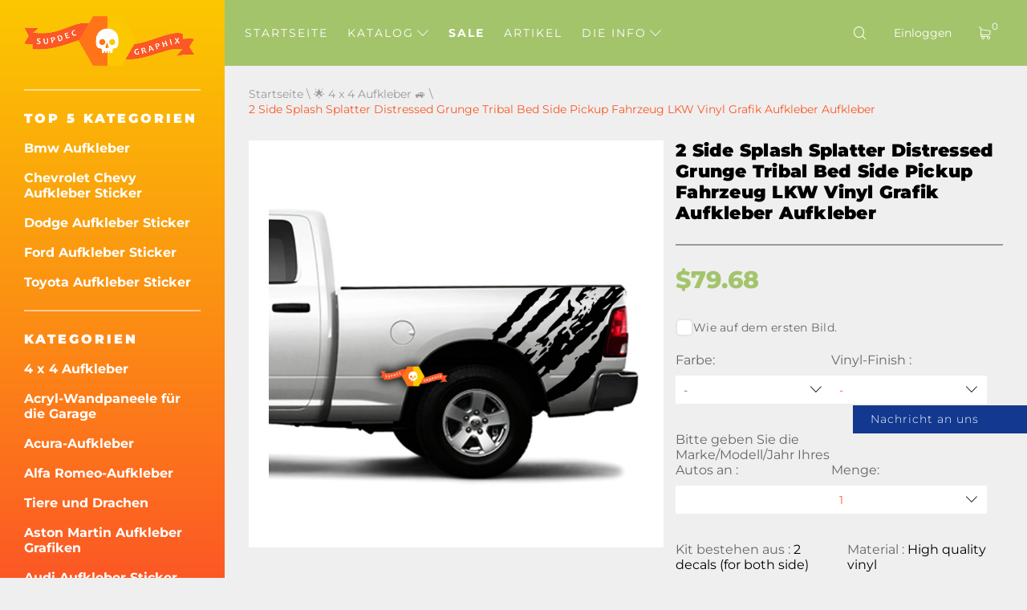

--- FILE ---
content_type: text/html; charset=UTF-8
request_url: https://de.supdec.com/catalog?product_id=9693
body_size: 20530
content:
<!DOCTYPE html>
<html lang="de">
<head>
    <meta charset="UTF-8"/>
    <meta http-equiv="X-UA-Compatible" content="IE=edge,chrome=1"/>
    <meta name="viewport" content="width=device-width, initial-scale=1">
    <meta name="format-detection" content="telephone=no">

            <title>2 Side Splash Splatter Distressed Grunge Tribal Bed Side Pickup Fahrzeug LKW Vinyl Grafik Aufkleber
</title>
        <meta name="description"
              content="2 Side Splash Splatter Distressed Grunge Tribal Bed Side Pickup Fahrzeug LKW Vinyl Grafik Aufkleber
"/>
    
    <meta name="csrf-param" content="_csrf-supdec-frontend">
<meta name="csrf-token" content="AytPvS7Zbfpxx9PfSNAf3bP3XoTrI02VmcdjIZ2a0KtiEgvTZpclySiAvagGin6Ox60SwdkOIvHIgw9W5_eZ6g==">


                    <meta name="author" content="SupDec Graphix"/>
    <meta property="og:site_name" content="SupDec Graphix"/>
    <meta property="og:title" content="2 Side Splash Splatter Distressed Grunge Tribal Bed Side Pickup Fahrzeug LKW Vinyl Grafik Aufkleber
"/>
    <meta property="og:type" content="website"/>
    <meta property="og:description"
          content="2 Side Splash Splatter Distressed Grunge Tribal Bed Side Pickup Fahrzeug LKW Vinyl Grafik Aufkleber
"/>
    <meta property="og:url" content="https://de.supdec.com/catalog?product_id=9693"/>
    <meta property="og:image" content="https://de.supdec.com/images/9693_1_2_side_splash_splatter_distressed_grunge_tribal_bed_side_pickup_vehicle_truck_vinyl_graphic_decal.jpg"/>

            <meta property="product:brand" content="SupDec">
        <meta property="product:availability" content="in stock">
        <meta property="product:condition" content="new">
        <meta property="product:price:amount" content="79.68">
        <meta property="product:price:currency" content="USD">
        <meta property="product:retailer_item_id" content="9693">
    
    <meta name="twitter:site" content="SupDec Graphix"/>
    <meta name="twitter:title" content="2 Side Splash Splatter Distressed Grunge Tribal Bed Side Pickup Fahrzeug LKW Vinyl Grafik Aufkleber
">
    <meta name="twitter:description"
          content="2 Side Splash Splatter Distressed Grunge Tribal Bed Side Pickup Fahrzeug LKW Vinyl Grafik Aufkleber
"/>
    <meta name="twitter:image" content="https://de.supdec.com/images/9693_1_2_side_splash_splatter_distressed_grunge_tribal_bed_side_pickup_vehicle_truck_vinyl_graphic_decal.jpg"/>
    <meta name="twitter:creator" content="SupDec Graphix"/>

    <link rel="canonical" href="https://de.supdec.com/catalog?product_id=9693"/>

            <link rel="alternate" hreflang="x-default" href="https://supdec.com/catalog?product_id=9693"/>
            <link rel="alternate" hreflang="en-gb" href="https://gb.supdec.com/catalog?product_id=9693"/>
            <link rel="alternate" hreflang="en-au" href="https://au.supdec.com/catalog?product_id=9693"/>
            <link rel="alternate" hreflang="it" href="https://it.supdec.com/catalog?product_id=9693"/>
            <link rel="alternate" hreflang="fr" href="https://fr.supdec.com/catalog?product_id=9693"/>
            <link rel="alternate" hreflang="es" href="https://es.supdec.com/catalog?product_id=9693"/>
            <link rel="alternate" hreflang="nl" href="https://nl.supdec.com/catalog?product_id=9693"/>
    
    <link rel="apple-touch-icon" sizes="76x76" href="/apple-touch-icon.png">
    <link rel="icon" type="image/png" sizes="32x32" href="/favicon-32x32.png">
    <link rel="icon" type="image/png" sizes="16x16" href="/favicon-16x16.png">
    <link rel="manifest" href="/manifest.json">
    <link rel="mask-icon" href="/safari-pinned-tab.svg" color="#5bbad5">
    <meta name="theme-color" content="#ffffff">


            <link href="/css/product-page.min.css?v=1763569786" rel="preload" as="style">

        <link rel="stylesheet" href="/css/product-page.min.css?v=1763569786">
    
    
            <link rel="stylesheet" data-href="/css/lightbox.min.css?v=1.0.2" load-status="lazy">
    
    <link rel="preload" href="/app-js/sd.js?v=1762162497" as="script"/>

    
    <link rel="preload" href="/fonts/montserrat/montserrat-v25-latin-regular.woff2" as="font" type="font/woff2"
          crossorigin>
    <link rel="preload" href="/fonts/montserrat/montserrat-v25-latin-500.woff2" as="font" type="font/woff2" crossorigin>
    <link rel="preload" href="/fonts/montserrat/montserrat-v25-latin-700.woff2" as="font" type="font/woff2" crossorigin>
    <link rel="preload" href="/fonts/montserrat/montserrat-v25-latin-800.woff2" as="font" type="font/woff2" crossorigin>
    <link rel="preload" href="/fonts/montserrat/montserrat-v25-latin-900.woff2" as="font" type="font/woff2" crossorigin>
    <link rel="preload" href="/fonts/iconset/iconset.woff?7qayz9" as="font" type="font/woff" crossorigin>
    <link rel="preload" href="/fonts/icon/bitlab.woff?dr81zo" as="font" type="font/woff" crossorigin>

    <link rel="preconnect" href="https://www.googletagmanager.com">
    <link rel="preconnect" href="https://www.google-analytics.com">
    <!--    <link rel="preconnect" href="https://connect.facebook.net">-->

    <link rel="dns-prefetch" href="https://www.googletagmanager.com">
    <link rel="dns-prefetch" href="https://www.google-analytics.com">
    <!--    <link rel="dns-prefetch" href="https://connect.facebook.net">-->

    <script type="application/ld+json">
        {
            "@context": "https://schema.org",
            "@type": "Organization",
            "url": "https://supdec.com/",
            "logo": "https://supdec.com/img/logo.png"
        }
    </script>


    <style>
        .grecaptcha-badge {
            visibility: hidden;
        }

        .select__color--list {
            max-height: 250px !important;
        }

        .advise_car {
            border: none;
            background: #fff;
            color: #fc5825;
            height: 35px;
            padding-left: 10px;
            width: 100%;
        }

        .singleProd__input {
            margin-bottom: 10px;
        }

        .singleProd__input span {
            display: block;
            margin-bottom: 10px;
        }

    </style>
    <style>
    /* montserrat-300 - latin */
    @font-face {
        font-display: swap; /* Check https://developer.mozilla.org/en-US/docs/Web/CSS/@font-face/font-display for other options. */
        font-family: 'Montserrat';
        font-style: normal;
        font-weight: 300;
        src: url('/fonts/montserrat/montserrat-v25-latin-300.woff2') format('woff2'); /* Chrome 36+, Opera 23+, Firefox 39+, Safari 12+, iOS 10+ */
    }
    /* montserrat-regular - latin */
    @font-face {
        font-display: swap; /* Check https://developer.mozilla.org/en-US/docs/Web/CSS/@font-face/font-display for other options. */
        font-family: 'Montserrat';
        font-style: normal;
        font-weight: 400;
        src: url('/fonts/montserrat/montserrat-v25-latin-regular.woff2') format('woff2'); /* Chrome 36+, Opera 23+, Firefox 39+, Safari 12+, iOS 10+ */
    }
    /* montserrat-italic - latin */
    @font-face {
        font-display: swap; /* Check https://developer.mozilla.org/en-US/docs/Web/CSS/@font-face/font-display for other options. */
        font-family: 'Montserrat';
        font-style: italic;
        font-weight: 400;
        src: url('/fonts/montserrat/montserrat-v25-latin-italic.woff2') format('woff2'); /* Chrome 36+, Opera 23+, Firefox 39+, Safari 12+, iOS 10+ */
    }
    /* montserrat-500 - latin */
    @font-face {
        font-display: swap; /* Check https://developer.mozilla.org/en-US/docs/Web/CSS/@font-face/font-display for other options. */
        font-family: 'Montserrat';
        font-style: normal;
        font-weight: 500;
        src: url('/fonts/montserrat/montserrat-v25-latin-500.woff2') format('woff2'); /* Chrome 36+, Opera 23+, Firefox 39+, Safari 12+, iOS 10+ */
    }
    /* montserrat-700 - latin */
    @font-face {
        font-display: swap; /* Check https://developer.mozilla.org/en-US/docs/Web/CSS/@font-face/font-display for other options. */
        font-family: 'Montserrat';
        font-style: normal;
        font-weight: 700;
        src: url('/fonts/montserrat/montserrat-v25-latin-700.woff2') format('woff2'); /* Chrome 36+, Opera 23+, Firefox 39+, Safari 12+, iOS 10+ */
    }
    /* montserrat-800 - latin */
    @font-face {
        font-display: swap; /* Check https://developer.mozilla.org/en-US/docs/Web/CSS/@font-face/font-display for other options. */
        font-family: 'Montserrat';
        font-style: normal;
        font-weight: 800;
        src: url('/fonts/montserrat/montserrat-v25-latin-800.woff2') format('woff2'); /* Chrome 36+, Opera 23+, Firefox 39+, Safari 12+, iOS 10+ */
    }
    /* montserrat-900 - latin */
    @font-face {
        font-display: swap; /* Check https://developer.mozilla.org/en-US/docs/Web/CSS/@font-face/font-display for other options. */
        font-family: 'Montserrat';
        font-style: normal;
        font-weight: 900;
        src: url('/fonts/montserrat/montserrat-v25-latin-900.woff2') format('woff2'); /* Chrome 36+, Opera 23+, Firefox 39+, Safari 12+, iOS 10+ */
    }

    @font-face {
        font-family: 'bitlab';
        src: url('/fonts/icon/bitlab.eot?dr81zo');
        src: url('/fonts/icon/bitlab.eot?dr81zo#iefix') format('embedded-opentype'),
            /*url('/fonts/icon/bitlab.ttf?dr81zo') format('truetype'),*/ url('/fonts/icon/bitlab.woff?dr81zo') format('woff'),
        url('/fonts/icon/bitlab.svg?dr81zo#bitlab') format('svg');
        font-weight: normal;
        font-style: normal;
        font-display: swap;
    }

    @font-face {
        font-family: 'iconset';
        src: url('/fonts/iconset/iconset.eot?7qayz9');
        src: url('/fonts/iconset/iconset.eot?7qayz9#iefix') format('embedded-opentype'),
            /*url('/fonts/iconset/iconset.ttf?7qayz9') format('truetype'),*/ url('/fonts/iconset/iconset.woff?7qayz9') format('woff'),
        url('/fonts/iconset/iconset.svg?7qayz9#iconset') format('svg');
        font-weight: normal;
        font-style: normal;
        font-display: swap;
    }

</style>
                <!--    <script type="text/javascript">-->
    <!--        (function (i, s, o, g, r, a, m) {-->
    <!--            i['GoogleAnalyticsObject'] = r;-->
    <!--            i[r] = i[r] || function () {-->
    <!--                (i[r].q = i[r].q || []).push(arguments)-->
    <!--            }, i[r].l = 1 * new Date();-->
    <!--            a = s.createElement(o),-->
    <!--                m = s.getElementsByTagName(o)[0];-->
    <!--            a.async = 1;-->
    <!--            a.src = g;-->
    <!--            m.parentNode.insertBefore(a, m)-->
    <!--        })(window, document, 'script', 'https://www.google-analytics.com/analytics.js', 'ga');-->
    <!---->
    <!--        ga('create', 'UA-27948650-1', 'auto', {'allowLinker': true});-->
    <!--        ga('require', 'linker');-->
    <!--        ga('linker:autoLink', ['de.supdec.com', 'it.supdec.com', 'fr.supdec.com', 'es.supdec.com', 'nl.supdec.com', 'au.supdec.com', 'gb.supdec.com']);-->
    <!--        ga('send', 'pageview');-->
    <!--        ga('require', 'ecommerce');-->
    <!--    </script>-->

<!-- Google Tag Manager -->
<script>(function (w, d, s, l, i) {
        w[l] = w[l] || [];
        w[l].push({
            'gtm.start':
                new Date().getTime(), event: 'gtm.js'
        });
        var f = d.getElementsByTagName(s)[0],
            j = d.createElement(s), dl = l != 'dataLayer' ? '&l=' + l : '';
        j.async = true;
        j.src =
            'https://www.googletagmanager.com/gtm.js?id=' + i + dl;
        f.parentNode.insertBefore(j, f);
    })(window, document, 'script', 'dataLayer', 'GTM-T5BRM9S');</script>
<!-- End Google Tag Manager -->
    <!-- Pinterest Tag -->
    <script>
        !function (e) {
            if (!window.pintrk) {
                window.pintrk = function () {
                    window.pintrk.queue.push(Array.prototype.slice.call(arguments))
                };
                var
                    n = window.pintrk;
                n.queue = [], n.version = "3.0";
                var
                    t = document.createElement("script");
                t.async = !0, t.src = e;
                var
                    r = document.getElementsByTagName("script")[0];
                r.parentNode.insertBefore(t, r)
            }
        }("https://s.pinimg.com/ct/core.js");
        pintrk('load', '2612502682791', {em: 'support@supdec.com'});
        pintrk('page');
    </script>
    <noscript>
        <img height="1" width="1" style="display:none;" alt=""
             src="https://ct.pinterest.com/v3/?event=init&tid=2612502682791&pd[em]=7179797fd79200d3fcefaf9baa087e45&noscript=1"/>
    </noscript>
    <!-- end Pinterest Tag -->

        <!-- TODO recaptcha -->
    <script src="https://www.google.com/recaptcha/api.js?render=6LfTxiUpAAAAAEIoWalhsojPOBFCGNnCVXyuikhe"></script>
    <input type="hidden" id="recaptcha" name="recaptcha" value="6LfTxiUpAAAAAEIoWalhsojPOBFCGNnCVXyuikhe">

</head>
<body>
<!-- Google Tag Manager (noscript) -->
<noscript>
    <iframe src="https://www.googletagmanager.com/ns.html?id=GTM-T5BRM9S"
            height="0" width="0" style="display:none;visibility:hidden"></iframe>
</noscript>
<!-- End Google Tag Manager (noscript) -->



<div class="sidebar__overlay"></div>
<aside id="sidebar">
    <div class="fixed-widget">
        <a id="logo" href="/"><img src="/img/logo.png" loading="lazy" width="212" height="62" alt="Logo Supdec"></a>
                    <hr/>
            <nav id="js-scrollnav">
                <div class="h2">Top 5 Kategorien</div>
                <ul itemscope itemtype="http://www.schema.org/SiteNavigationElement">
                                            <li itemprop="name"><a itemprop="url"
                                               href="/catalog?cat_id=45" >Bmw Aufkleber
</a>
                        </li>
                                            <li itemprop="name"><a itemprop="url"
                                               href="/catalog?cat_id=59" >Chevrolet Chevy Aufkleber Sticker
</a>
                        </li>
                                            <li itemprop="name"><a itemprop="url"
                                               href="/catalog?cat_id=47" >Dodge Aufkleber Sticker
</a>
                        </li>
                                            <li itemprop="name"><a itemprop="url"
                                               href="/catalog?cat_id=55" >Ford Aufkleber Sticker
</a>
                        </li>
                                            <li itemprop="name"><a itemprop="url"
                                               href="/catalog?cat_id=64" >Toyota Aufkleber Sticker
</a>
                        </li>
                                    </ul>
            </nav>
                <hr/>
        <nav id="js-scrollnav">
            <div class="h2">Kategorien</div>
            <ul itemscope itemtype="http://www.schema.org/SiteNavigationElement">
                                                            <li itemprop="name"><a itemprop="url"
                                               href="/catalog?cat_id=43" >4 x 4 Aufkleber
</a>
                        </li>
                                            <li itemprop="name"><a itemprop="url"
                                               href="/catalog?cat_id=123" >Acryl-Wandpaneele für die Garage</a>
                        </li>
                                            <li itemprop="name"><a itemprop="url"
                                               href="/catalog?cat_id=108" >Acura-Aufkleber
</a>
                        </li>
                                            <li itemprop="name"><a itemprop="url"
                                               href="/catalog?cat_id=97" >Alfa Romeo-Aufkleber
</a>
                        </li>
                                            <li itemprop="name"><a itemprop="url"
                                               href="/catalog?cat_id=38" >Tiere und Drachen
</a>
                        </li>
                                            <li itemprop="name"><a itemprop="url"
                                               href="/catalog?cat_id=120" >Aston Martin Aufkleber Grafiken
</a>
                        </li>
                                            <li itemprop="name"><a itemprop="url"
                                               href="/catalog?cat_id=52" >Audi Aufkleber Sticker
</a>
                        </li>
                                            <li itemprop="name"><a itemprop="url"
                                               href="/catalog?cat_id=22" >Auto Auto Fahrzeug Aufkleber
</a>
                        </li>
                                            <li itemprop="name"><a itemprop="url"
                                               href="/catalog?cat_id=119" >Abzeichen und Embleme
</a>
                        </li>
                                            <li itemprop="name"><a itemprop="url"
                                               href="/catalog?cat_id=45" >Bmw Aufkleber
</a>
                        </li>
                                            <li itemprop="name"><a itemprop="url"
                                               href="/catalog?cat_id=28" >Bootaufkleber
</a>
                        </li>
                                            <li itemprop="name"><a itemprop="url"
                                               href="/catalog?cat_id=34" >Karosserie-Akzent-Autodekore
</a>
                        </li>
                                            <li itemprop="name"><a itemprop="url"
                                               href="/catalog?cat_id=60" >Cadillac Aufkleber
</a>
                        </li>
                                            <li itemprop="name"><a itemprop="url"
                                               href="/catalog?cat_id=59" >Chevrolet Chevy Aufkleber Sticker
</a>
                        </li>
                                            <li itemprop="name"><a itemprop="url"
                                               href="/catalog?cat_id=117" >Chrysler-Aufkleber
</a>
                        </li>
                                            <li itemprop="name"><a itemprop="url"
                                               href="/catalog?cat_id=98" >CITROEN Aufkleber
</a>
                        </li>
                                            <li itemprop="name"><a itemprop="url"
                                               href="/catalog?cat_id=58" >Comics Aufkleber
</a>
                        </li>
                                            <li itemprop="name"><a itemprop="url"
                                               href="/catalog?cat_id=94" >Cornhole-Spiel Aufkleber
</a>
                        </li>
                                            <li itemprop="name"><a itemprop="url"
                                               href="/catalog?cat_id=78" >DAIHATSU AUFKLEBER
</a>
                        </li>
                                            <li itemprop="name"><a itemprop="url"
                                               href="/catalog?cat_id=65" >Aufkleber für Subaru
</a>
                        </li>
                                            <li itemprop="name"><a itemprop="url"
                                               href="/catalog?cat_id=47" >Dodge Aufkleber Sticker
</a>
                        </li>
                                            <li itemprop="name"><a itemprop="url"
                                               href="/catalog?cat_id=90" >Gewölbte Aufkleber-Aufkleber
</a>
                        </li>
                                            <li itemprop="name"><a itemprop="url"
                                               href="/catalog?cat_id=100" >Ducati Aufkleber
</a>
                        </li>
                                            <li itemprop="name"><a itemprop="url"
                                               href="/catalog?cat_id=107" >Ferrari Aufkleber
</a>
                        </li>
                                            <li itemprop="name"><a itemprop="url"
                                               href="/catalog?cat_id=81" >Fiat Aufkleber Sticker
</a>
                        </li>
                                            <li itemprop="name"><a itemprop="url"
                                               href="/catalog?cat_id=55" >Ford Aufkleber Sticker
</a>
                        </li>
                                            <li itemprop="name"><a itemprop="url"
                                               href="/catalog?cat_id=68" >Witzige Aufkleber-Aufkleber
</a>
                        </li>
                                            <li itemprop="name"><a itemprop="url"
                                               href="/catalog?cat_id=70" >Spiele Aufkleber Sticker
</a>
                        </li>
                                            <li itemprop="name"><a itemprop="url"
                                               href="/catalog?cat_id=57" >GMC Aufkleber Sticker
</a>
                        </li>
                                            <li itemprop="name"><a itemprop="url"
                                               href="/catalog?cat_id=92" >Hüte & Mützen
</a>
                        </li>
                                            <li itemprop="name"><a itemprop="url"
                                               href="/catalog?cat_id=82" >Hemi Aufkleber
</a>
                        </li>
                                            <li itemprop="name"><a itemprop="url"
                                               href="/catalog?cat_id=56" >Wohnkultur
</a>
                        </li>
                                            <li itemprop="name"><a itemprop="url"
                                               href="/catalog?cat_id=67" >Honda Aufkleber Sticker
</a>
                        </li>
                                            <li itemprop="name"><a itemprop="url"
                                               href="/catalog?cat_id=36" >Motorhaubenabziehbilder
</a>
                        </li>
                                            <li itemprop="name"><a itemprop="url"
                                               href="/catalog?cat_id=101" >HUMMER Aufkleber Sticker
</a>
                        </li>
                                            <li itemprop="name"><a itemprop="url"
                                               href="/catalog?cat_id=103" >Hyundai Aufkleber
</a>
                        </li>
                                            <li itemprop="name"><a itemprop="url"
                                               href="/catalog?cat_id=109" >Infiniti Aufkleber Sticker
</a>
                        </li>
                                            <li itemprop="name"><a itemprop="url"
                                               href="/catalog?cat_id=40" >Instagram Benutzername Aufkleber / Aufkleber
</a>
                        </li>
                                            <li itemprop="name"><a itemprop="url"
                                               href="/catalog?cat_id=83" >JAGUAR Aufkleber Sticker
</a>
                        </li>
                                            <li itemprop="name"><a itemprop="url"
                                               href="/catalog?cat_id=63" >Japanischer Inlandsmarkt JDM
</a>
                        </li>
                                            <li itemprop="name"><a itemprop="url"
                                               href="/catalog?cat_id=49" >Jeep Aufkleber
</a>
                        </li>
                                            <li itemprop="name"><a itemprop="url"
                                               href="/catalog?cat_id=84" >KIA Motors Aufkleber Sticker
</a>
                        </li>
                                            <li itemprop="name"><a itemprop="url"
                                               href="/catalog?cat_id=116" >Lamborghini Aufkleber
</a>
                        </li>
                                            <li itemprop="name"><a itemprop="url"
                                               href="/catalog?cat_id=102" >Land Rover
</a>
                        </li>
                                            <li itemprop="name"><a itemprop="url"
                                               href="/catalog?cat_id=26" >Laptop
</a>
                        </li>
                                            <li itemprop="name"><a itemprop="url"
                                               href="/catalog?cat_id=41" >Laptop MacBook Aufkleber
</a>
                        </li>
                                            <li itemprop="name"><a itemprop="url"
                                               href="/catalog?cat_id=96" >LEXUS Aufkleber Aufkleber
</a>
                        </li>
                                            <li itemprop="name"><a itemprop="url"
                                               href="/catalog?cat_id=121" >Kennzeichenabdeckungen & -rahmen
</a>
                        </li>
                                            <li itemprop="name"><a itemprop="url"
                                               href="/catalog?cat_id=115" >Lincoln Aufkleber
</a>
                        </li>
                                            <li itemprop="name"><a itemprop="url"
                                               href="/catalog?cat_id=72" >Mazda Aufkleber Sticker
</a>
                        </li>
                                            <li itemprop="name"><a itemprop="url"
                                               href="/catalog?cat_id=122" >McLaren Aufkleber Sticker
</a>
                        </li>
                                            <li itemprop="name"><a itemprop="url"
                                               href="/catalog?cat_id=54" >Mercedes Benz Aufkleber Sticker
</a>
                        </li>
                                            <li itemprop="name"><a itemprop="url"
                                               href="/catalog?cat_id=110" >Metall CNC-Abzeichen
</a>
                        </li>
                                            <li itemprop="name"><a itemprop="url"
                                               href="/catalog?cat_id=80" >MINI Cooper Aufkleber Sticker
</a>
                        </li>
                                            <li itemprop="name"><a itemprop="url"
                                               href="/catalog?cat_id=69" >Mitsubishi Aufkleber Sticker
</a>
                        </li>
                                            <li itemprop="name"><a itemprop="url"
                                               href="/catalog?cat_id=89" >Molon Labe Aufkleber-Aufkleber
</a>
                        </li>
                                            <li itemprop="name"><a itemprop="url"
                                               href="/catalog?cat_id=23" >Motorrad-Aufkleber
</a>
                        </li>
                                            <li itemprop="name"><a itemprop="url"
                                               href="/catalog?cat_id=104" >Filme & TV Aufkleber
</a>
                        </li>
                                            <li itemprop="name"><a itemprop="url"
                                               href="/catalog?cat_id=33" >Aufkleber für Musikinstrumente
</a>
                        </li>
                                            <li itemprop="name"><a itemprop="url"
                                               href="/catalog?cat_id=50" >Nissan Aufkleber
</a>
                        </li>
                                            <li itemprop="name"><a itemprop="url"
                                               href="/catalog?cat_id=66" >Opel Aufkleber Sticker
</a>
                        </li>
                                            <li itemprop="name"><a itemprop="url"
                                               href="/catalog?cat_id=25" >Andere
</a>
                        </li>
                                            <li itemprop="name"><a itemprop="url"
                                               href="/catalog?cat_id=37" >Pinkel auf Aufkleber
</a>
                        </li>
                                            <li itemprop="name"><a itemprop="url"
                                               href="/catalog?cat_id=77" >PEUGEOT Aufkleber Sticker
</a>
                        </li>
                                            <li itemprop="name"><a itemprop="url"
                                               href="/catalog?cat_id=46" >Flipperkabinett-Aufkleber
</a>
                        </li>
                                            <li itemprop="name"><a itemprop="url"
                                               href="/catalog?cat_id=106" >Pontiac Aufkleber
</a>
                        </li>
                                            <li itemprop="name"><a itemprop="url"
                                               href="/catalog?cat_id=61" >Porsche Aufkleber Sticker
</a>
                        </li>
                                            <li itemprop="name"><a itemprop="url"
                                               href="/catalog?cat_id=39" >Rennstreifen
</a>
                        </li>
                                            <li itemprop="name"><a itemprop="url"
                                               href="/catalog?cat_id=35" >Rennstreifen
</a>
                        </li>
                                            <li itemprop="name"><a itemprop="url"
                                               href="/catalog?cat_id=73" >Heckscheiben-Grafik-Aufkleber
</a>
                        </li>
                                            <li itemprop="name"><a itemprop="url"
                                               href="/catalog?cat_id=91" >Renault Aufkleber Sticker
</a>
                        </li>
                                            <li itemprop="name"><a itemprop="url"
                                               href="/catalog?cat_id=75" >Rockmusik Aufkleber/Sticker
</a>
                        </li>
                                            <li itemprop="name"><a itemprop="url"
                                               href="/catalog?cat_id=118" >Verkaufsaufkleber -50% Rabatt
</a>
                        </li>
                                            <li itemprop="name"><a itemprop="url"
                                               href="/catalog?cat_id=111" >SITZ-Aufkleber
</a>
                        </li>
                                            <li itemprop="name"><a itemprop="url"
                                               href="/catalog?cat_id=113" >Seitenfensteraufkleber
</a>
                        </li>
                                            <li itemprop="name"><a itemprop="url"
                                               href="/catalog?cat_id=112" >SKODA Aufkleber
</a>
                        </li>
                                            <li itemprop="name"><a itemprop="url"
                                               href="/catalog?cat_id=85" >Totenkopf- und Punisher-Aufkleber
</a>
                        </li>
                                            <li itemprop="name"><a itemprop="url"
                                               href="/catalog?cat_id=86" >SPLASH Aufkleber Sticker
</a>
                        </li>
                                            <li itemprop="name"><a itemprop="url"
                                               href="/catalog?cat_id=105" >Sport-Fan-Aufkleber
</a>
                        </li>
                                            <li itemprop="name"><a itemprop="url"
                                               href="/catalog?cat_id=51" >Sport Geist Aufkleber-Aufkleber
</a>
                        </li>
                                            <li itemprop="name"><a itemprop="url"
                                               href="/catalog?cat_id=71" >Star Wars Aufkleber Sticker
</a>
                        </li>
                                            <li itemprop="name"><a itemprop="url"
                                               href="/catalog?cat_id=114" >Stoppen Sie den Krieg in der Ukraine
</a>
                        </li>
                                            <li itemprop="name"><a itemprop="url"
                                               href="/catalog?cat_id=99" >Suzuki Aufkleber Sticker
</a>
                        </li>
                                            <li itemprop="name"><a itemprop="url"
                                               href="/catalog?cat_id=74" >Heckklappenaufkleber
</a>
                        </li>
                                            <li itemprop="name"><a itemprop="url"
                                               href="/catalog?cat_id=76" >Tesla Aufkleber Sticker
</a>
                        </li>
                                            <li itemprop="name"><a itemprop="url"
                                               href="/catalog?cat_id=64" >Toyota Aufkleber Sticker
</a>
                        </li>
                                            <li itemprop="name"><a itemprop="url"
                                               href="/catalog?cat_id=87" >Lkw-Seitenaufkleber
</a>
                        </li>
                                            <li itemprop="name"><a itemprop="url"
                                               href="/catalog?cat_id=79" >Turbo Aufkleber Sticker
</a>
                        </li>
                                            <li itemprop="name"><a itemprop="url"
                                               href="/catalog?cat_id=95" >Volkswagen VW Aufkleber Sticker
</a>
                        </li>
                                            <li itemprop="name"><a itemprop="url"
                                               href="/catalog?cat_id=24" >Wandtattoos
</a>
                        </li>
                                            <li itemprop="name"><a itemprop="url"
                                               href="/catalog?cat_id=42" >Radnabenkappen-Aufkleber
</a>
                        </li>
                                            <li itemprop="name"><a itemprop="url"
                                               href="/catalog?cat_id=48" >Frontscheibenbanner-Aufkleber
</a>
                        </li>
                                            <li itemprop="name"><a itemprop="url"
                                               href="/catalog?cat_id=53" >Zombie Vinyl Aufkleber Aufkleber
</a>
                        </li>
                                                </ul>
        </nav>
    </div>
</aside>
<main id="page" >

    <!--header-->
<header id="header" class="header nav-down">
    <div class="menu__btn"><span></span><span></span><span></span></div>

    <nav class="header__nav--dt">
        <ul>
                                                <li class=" "><a
                                href="/">Startseite</a></li>
                                                                <li class="hasSub ">
                        <a class="js-catalogToggle" role="button" aria-label="catalog toggle">Katalog <i
                                    class="icon-arrow"></i></a>
                        <div>
                                                            <ul class="sub__menu sub__menu--categories">
                                                                            <li>
                                            <a href="/catalog?cat_id=43">4 x 4 Aufkleber
</a>
                                        </li>
                                                                            <li>
                                            <a href="/catalog?cat_id=123">Acryl-Wandpaneele für die Garage</a>
                                        </li>
                                                                            <li>
                                            <a href="/catalog?cat_id=108">Acura-Aufkleber
</a>
                                        </li>
                                                                            <li>
                                            <a href="/catalog?cat_id=97">Alfa Romeo-Aufkleber
</a>
                                        </li>
                                                                            <li>
                                            <a href="/catalog?cat_id=38">Tiere und Drachen
</a>
                                        </li>
                                                                            <li>
                                            <a href="/catalog?cat_id=120">Aston Martin Aufkleber Grafiken
</a>
                                        </li>
                                                                            <li>
                                            <a href="/catalog?cat_id=52">Audi Aufkleber Sticker
</a>
                                        </li>
                                                                            <li>
                                            <a href="/catalog?cat_id=22">Auto Auto Fahrzeug Aufkleber
</a>
                                        </li>
                                                                            <li>
                                            <a href="/catalog?cat_id=119">Abzeichen und Embleme
</a>
                                        </li>
                                                                            <li>
                                            <a href="/catalog?cat_id=45">Bmw Aufkleber
</a>
                                        </li>
                                                                            <li>
                                            <a href="/catalog?cat_id=28">Bootaufkleber
</a>
                                        </li>
                                                                            <li>
                                            <a href="/catalog?cat_id=34">Karosserie-Akzent-Autodekore
</a>
                                        </li>
                                                                            <li>
                                            <a href="/catalog?cat_id=60">Cadillac Aufkleber
</a>
                                        </li>
                                                                            <li>
                                            <a href="/catalog?cat_id=59">Chevrolet Chevy Aufkleber Sticker
</a>
                                        </li>
                                                                            <li>
                                            <a href="/catalog?cat_id=117">Chrysler-Aufkleber
</a>
                                        </li>
                                                                            <li>
                                            <a href="/catalog?cat_id=98">CITROEN Aufkleber
</a>
                                        </li>
                                                                            <li>
                                            <a href="/catalog?cat_id=58">Comics Aufkleber
</a>
                                        </li>
                                                                            <li>
                                            <a href="/catalog?cat_id=94">Cornhole-Spiel Aufkleber
</a>
                                        </li>
                                                                            <li>
                                            <a href="/catalog?cat_id=78">DAIHATSU AUFKLEBER
</a>
                                        </li>
                                                                            <li>
                                            <a href="/catalog?cat_id=65">Aufkleber für Subaru
</a>
                                        </li>
                                                                            <li>
                                            <a href="/catalog?cat_id=47">Dodge Aufkleber Sticker
</a>
                                        </li>
                                                                            <li>
                                            <a href="/catalog?cat_id=90">Gewölbte Aufkleber-Aufkleber
</a>
                                        </li>
                                                                            <li>
                                            <a href="/catalog?cat_id=100">Ducati Aufkleber
</a>
                                        </li>
                                                                            <li>
                                            <a href="/catalog?cat_id=107">Ferrari Aufkleber
</a>
                                        </li>
                                                                            <li>
                                            <a href="/catalog?cat_id=81">Fiat Aufkleber Sticker
</a>
                                        </li>
                                                                            <li>
                                            <a href="/catalog?cat_id=55">Ford Aufkleber Sticker
</a>
                                        </li>
                                                                            <li>
                                            <a href="/catalog?cat_id=68">Witzige Aufkleber-Aufkleber
</a>
                                        </li>
                                                                            <li>
                                            <a href="/catalog?cat_id=70">Spiele Aufkleber Sticker
</a>
                                        </li>
                                                                            <li>
                                            <a href="/catalog?cat_id=57">GMC Aufkleber Sticker
</a>
                                        </li>
                                                                            <li>
                                            <a href="/catalog?cat_id=92">Hüte & Mützen
</a>
                                        </li>
                                                                            <li>
                                            <a href="/catalog?cat_id=82">Hemi Aufkleber
</a>
                                        </li>
                                                                            <li>
                                            <a href="/catalog?cat_id=56">Wohnkultur
</a>
                                        </li>
                                                                            <li>
                                            <a href="/catalog?cat_id=67">Honda Aufkleber Sticker
</a>
                                        </li>
                                                                            <li>
                                            <a href="/catalog?cat_id=36">Motorhaubenabziehbilder
</a>
                                        </li>
                                                                            <li>
                                            <a href="/catalog?cat_id=101">HUMMER Aufkleber Sticker
</a>
                                        </li>
                                                                            <li>
                                            <a href="/catalog?cat_id=103">Hyundai Aufkleber
</a>
                                        </li>
                                                                            <li>
                                            <a href="/catalog?cat_id=109">Infiniti Aufkleber Sticker
</a>
                                        </li>
                                                                            <li>
                                            <a href="/catalog?cat_id=40">Instagram Benutzername Aufkleber / Aufkleber
</a>
                                        </li>
                                                                            <li>
                                            <a href="/catalog?cat_id=83">JAGUAR Aufkleber Sticker
</a>
                                        </li>
                                                                            <li>
                                            <a href="/catalog?cat_id=63">Japanischer Inlandsmarkt JDM
</a>
                                        </li>
                                                                            <li>
                                            <a href="/catalog?cat_id=49">Jeep Aufkleber
</a>
                                        </li>
                                                                            <li>
                                            <a href="/catalog?cat_id=84">KIA Motors Aufkleber Sticker
</a>
                                        </li>
                                                                            <li>
                                            <a href="/catalog?cat_id=116">Lamborghini Aufkleber
</a>
                                        </li>
                                                                            <li>
                                            <a href="/catalog?cat_id=102">Land Rover
</a>
                                        </li>
                                                                            <li>
                                            <a href="/catalog?cat_id=26">Laptop
</a>
                                        </li>
                                                                            <li>
                                            <a href="/catalog?cat_id=41">Laptop MacBook Aufkleber
</a>
                                        </li>
                                                                            <li>
                                            <a href="/catalog?cat_id=96">LEXUS Aufkleber Aufkleber
</a>
                                        </li>
                                                                            <li>
                                            <a href="/catalog?cat_id=121">Kennzeichenabdeckungen & -rahmen
</a>
                                        </li>
                                                                            <li>
                                            <a href="/catalog?cat_id=115">Lincoln Aufkleber
</a>
                                        </li>
                                                                            <li>
                                            <a href="/catalog?cat_id=72">Mazda Aufkleber Sticker
</a>
                                        </li>
                                                                            <li>
                                            <a href="/catalog?cat_id=122">McLaren Aufkleber Sticker
</a>
                                        </li>
                                                                            <li>
                                            <a href="/catalog?cat_id=54">Mercedes Benz Aufkleber Sticker
</a>
                                        </li>
                                                                            <li>
                                            <a href="/catalog?cat_id=110">Metall CNC-Abzeichen
</a>
                                        </li>
                                                                            <li>
                                            <a href="/catalog?cat_id=80">MINI Cooper Aufkleber Sticker
</a>
                                        </li>
                                                                            <li>
                                            <a href="/catalog?cat_id=69">Mitsubishi Aufkleber Sticker
</a>
                                        </li>
                                                                            <li>
                                            <a href="/catalog?cat_id=89">Molon Labe Aufkleber-Aufkleber
</a>
                                        </li>
                                                                            <li>
                                            <a href="/catalog?cat_id=23">Motorrad-Aufkleber
</a>
                                        </li>
                                                                            <li>
                                            <a href="/catalog?cat_id=104">Filme & TV Aufkleber
</a>
                                        </li>
                                                                            <li>
                                            <a href="/catalog?cat_id=33">Aufkleber für Musikinstrumente
</a>
                                        </li>
                                                                            <li>
                                            <a href="/catalog?cat_id=50">Nissan Aufkleber
</a>
                                        </li>
                                                                            <li>
                                            <a href="/catalog?cat_id=66">Opel Aufkleber Sticker
</a>
                                        </li>
                                                                            <li>
                                            <a href="/catalog?cat_id=25">Andere
</a>
                                        </li>
                                                                            <li>
                                            <a href="/catalog?cat_id=37">Pinkel auf Aufkleber
</a>
                                        </li>
                                                                            <li>
                                            <a href="/catalog?cat_id=77">PEUGEOT Aufkleber Sticker
</a>
                                        </li>
                                                                            <li>
                                            <a href="/catalog?cat_id=46">Flipperkabinett-Aufkleber
</a>
                                        </li>
                                                                            <li>
                                            <a href="/catalog?cat_id=106">Pontiac Aufkleber
</a>
                                        </li>
                                                                            <li>
                                            <a href="/catalog?cat_id=61">Porsche Aufkleber Sticker
</a>
                                        </li>
                                                                            <li>
                                            <a href="/catalog?cat_id=39">Rennstreifen
</a>
                                        </li>
                                                                            <li>
                                            <a href="/catalog?cat_id=35">Rennstreifen
</a>
                                        </li>
                                                                            <li>
                                            <a href="/catalog?cat_id=73">Heckscheiben-Grafik-Aufkleber
</a>
                                        </li>
                                                                            <li>
                                            <a href="/catalog?cat_id=91">Renault Aufkleber Sticker
</a>
                                        </li>
                                                                            <li>
                                            <a href="/catalog?cat_id=75">Rockmusik Aufkleber/Sticker
</a>
                                        </li>
                                                                            <li>
                                            <a href="/catalog?cat_id=118">Verkaufsaufkleber -50% Rabatt
</a>
                                        </li>
                                                                            <li>
                                            <a href="/catalog?cat_id=111">SITZ-Aufkleber
</a>
                                        </li>
                                                                            <li>
                                            <a href="/catalog?cat_id=113">Seitenfensteraufkleber
</a>
                                        </li>
                                                                            <li>
                                            <a href="/catalog?cat_id=112">SKODA Aufkleber
</a>
                                        </li>
                                                                            <li>
                                            <a href="/catalog?cat_id=85">Totenkopf- und Punisher-Aufkleber
</a>
                                        </li>
                                                                            <li>
                                            <a href="/catalog?cat_id=86">SPLASH Aufkleber Sticker
</a>
                                        </li>
                                                                            <li>
                                            <a href="/catalog?cat_id=105">Sport-Fan-Aufkleber
</a>
                                        </li>
                                                                            <li>
                                            <a href="/catalog?cat_id=51">Sport Geist Aufkleber-Aufkleber
</a>
                                        </li>
                                                                            <li>
                                            <a href="/catalog?cat_id=71">Star Wars Aufkleber Sticker
</a>
                                        </li>
                                                                            <li>
                                            <a href="/catalog?cat_id=114">Stoppen Sie den Krieg in der Ukraine
</a>
                                        </li>
                                                                            <li>
                                            <a href="/catalog?cat_id=99">Suzuki Aufkleber Sticker
</a>
                                        </li>
                                                                            <li>
                                            <a href="/catalog?cat_id=74">Heckklappenaufkleber
</a>
                                        </li>
                                                                            <li>
                                            <a href="/catalog?cat_id=76">Tesla Aufkleber Sticker
</a>
                                        </li>
                                                                            <li>
                                            <a href="/catalog?cat_id=64">Toyota Aufkleber Sticker
</a>
                                        </li>
                                                                            <li>
                                            <a href="/catalog?cat_id=87">Lkw-Seitenaufkleber
</a>
                                        </li>
                                                                            <li>
                                            <a href="/catalog?cat_id=79">Turbo Aufkleber Sticker
</a>
                                        </li>
                                                                            <li>
                                            <a href="/catalog?cat_id=95">Volkswagen VW Aufkleber Sticker
</a>
                                        </li>
                                                                            <li>
                                            <a href="/catalog?cat_id=24">Wandtattoos
</a>
                                        </li>
                                                                            <li>
                                            <a href="/catalog?cat_id=42">Radnabenkappen-Aufkleber
</a>
                                        </li>
                                                                            <li>
                                            <a href="/catalog?cat_id=48">Frontscheibenbanner-Aufkleber
</a>
                                        </li>
                                                                            <li>
                                            <a href="/catalog?cat_id=53">Zombie Vinyl Aufkleber Aufkleber
</a>
                                        </li>
                                                                    </ul>
                            
                        </div>
                    </li>
                                                                <li class="active "><a
                                href="/catalog?cat_id=118">Sale</a></li>
                                                                <li class=" "><a
                                href="/news">Artikel</a></li>
                                                                <li class="hasSub full-desktop-hide">
                        <a class="js-catalogToggle" role="button" aria-label="catalog toggle">Die Info <i
                                    class="icon-arrow"></i></a>
                        <div>
                                                            <ul class="sub__menu sub__menu--items">
                                                                            <li>
                                            <a href="/contact">Kontaktinformation</a>
                                        </li>
                                                                            <li>
                                            <a href="/faq">FAQ</a>
                                        </li>
                                                                            <li>
                                            <a href="/delivery">Die Zustellung</a>
                                        </li>
                                                                            <li>
                                            <a href="/tracking">Sendungsverfolgung</a>
                                        </li>
                                                                            <li>
                                            <a href="/instruction">Anweisung</a>
                                        </li>
                                                                    </ul>
                            
                        </div>
                    </li>
                                                                <li class=" full-desktop-show"><a
                                href="/delivery">Die Zustellung</a></li>
                                                                <li class=" full-desktop-show"><a
                                href="/tracking">Sendungsverfolgung</a></li>
                                                                <li class=" full-desktop-show"><a
                                href="/instruction">Anweisung</a></li>
                                    </ul>
    </nav>

    <a href="/" class="header__logo"><img src="/img/supdec_logo_mob.png" width="320" height="44"
                                                           alt="Logo mobile"></a>

            <ul class="header__controll">
            <li><i class=" icon-search js-search"></i></li>
            <li>
                <span class="js-login">Einloggen</span>
            </li>
            <li>
                <div id="go_toCheckout"><i class="icon-cart js-cart"></i><b
                            class="prod__count">0</b></div>
            </li>
        </ul>
    
    <form action="/search" id="product__search--form-header">

        <label for="header__search" class="header__search label__custome">
            <i class="icon-search" id="header__search_button"></i>
            <input type="text" id="header__search" name="q" aria-label="search" value="">
        </label>
    </form>
</header>
<!--header-->

<!--header__margin-->
<div class="header__margin"></div>
<!--header__margin-->


<!--mobile__menu-->
<div class="mobile__menu">
    <nav>
        <ul>
                            <li ><a
                            href="/"><span>Startseite</span></a></li>
                            <li ><a
                            href="/catalog"><span>Katalog</span></a></li>
                            <li class="active"><a
                            href="/catalog?cat_id=118"><span>Sale</span></a></li>
                            <li ><a
                            href="/news"><span>Artikel</span></a></li>
                            <li ><a
                            href="/delivery"><span>Die Zustellung</span></a></li>
                            <li ><a
                            href="/tracking"><span>Sendungsverfolgung</span></a></li>
                            <li ><a
                            href="/instruction"><span>Anweisung</span></a></li>
                    </ul>
    </nav>

            <ul class="mobile__menu--controll">
            <li><a rel="nofollow" href="#"
                   class="js-search-mob"><span>Suche</span></a>
            </li>
            <li><a rel="nofollow" href="#"
                   class="js-login"><span>Einloggen</span></a>
            </li>
        </ul>
    </div>
<!--mobile__menu-->


<!--search mobile-->
<div class="seach__mob">
    <form action="/search" id="product__search--form-header-mob">
        <label for="search__mob" class="label__custome">
            <i class="icon-search"></i>
            <input type="text" id="search__mob" name="q" aria-label="search" value="">
        </label>
    </form>
    <ul class="seach__mob--controll">
        <li><a href="#"
               class="button seach__mob--close">Nahe</a>
        </li>
        <li><a href="#" class="button solid"
               id="search__mob_button">Suche</a></li>
    </ul>
</div>
<!--search mobile-->
    <!--contentWrapper-->
    <div class="contentWrapper">
        
        
<!--singleProd-->
<section class="singleProd">
    <ul class="breadcrumbs" itemscope itemtype="https://schema.org/BreadcrumbList">
        <li itemprop="itemListElement" itemscope itemtype="http://schema.org/ListItem">
            <a href="/" itemprop="item">
                <span itemprop="name">Startseite</span>
            </a>
            <meta itemprop="position" content="1"/>
            \
        </li>
        <li itemprop="itemListElement" itemscope itemtype="http://schema.org/ListItem">
            <a href="/catalog?cat_id=43" itemprop="item">
                <span itemprop="name">🌟 4 x 4 Aufkleber
 🚙</span>
            </a>
            <meta itemprop="position" content="2"/>
            \
        </li>
        <li itemprop="itemListElement" itemscope itemtype="http://schema.org/ListItem">
            <span itemprop="name">2 Side Splash Splatter Distressed Grunge Tribal Bed Side Pickup Fahrzeug LKW Vinyl Grafik Aufkleber Aufkleber
</span>
            <meta itemprop="position" content="3"/>
        </li>
    </ul>

    <div class="clear"></div>

    <div itemscope itemtype="http://schema.org/Product">
        <div itemprop="brand" itemtype="https://schema.org/Brand" itemscope>
            <meta itemprop="name" content="SupDec Graphix"/>
        </div>

        <meta itemprop="name" content="2 Side Splash Splatter Distressed Grunge Tribal Bed Side Pickup Fahrzeug LKW Vinyl Grafik Aufkleber Aufkleber
">
        <meta itemprop="description"
              content="2 Side Splash Splatter Distressed Grunge Tribal Bed Side Pickup Fahrzeug LKW Vinyl Grafik Aufkleber
">
        <meta itemprop="productID" content="9693">
        <meta itemprop="sku" content="9693"/>
        <meta itemprop="url"
              content="https://de.supdec.com/catalog?product_id=9693">
        <meta itemprop="image" content="https://de.supdec.com/images/9693_1_2_side_splash_splatter_distressed_grunge_tribal_bed_side_pickup_vehicle_truck_vinyl_graphic_decal.jpg">


        <div class="singleProd__wrapper noModal">
            <div class="singleProd__slider">

                <div class="singleProd__slider--main  ">
                    
                    <a href="/images/9693_1_2_side_splash_splatter_distressed_grunge_tribal_bed_side_pickup_vehicle_truck_vinyl_graphic_decal.jpg" class="singleProd__slider--main-img"
                       data-lightbox="product"
                    >
                        <picture>
                            <source
                                    media="(max-width: 540px)"
                                    srcset="/images/thumbnails/webp/9693_1_2_side_splash_splatter_distressed_grunge_tribal_bed_side_pickup_vehicle_truck_vinyl_graphic_decal.webp"
                                    type="image/webp">
                            <source
                                    media="(min-width: 541px)"
                                    type="image/jpg"
                                    srcset="/images/9693_1_2_side_splash_splatter_distressed_grunge_tribal_bed_side_pickup_vehicle_truck_vinyl_graphic_decal.jpg">

                            <img src="/images/9693_1_2_side_splash_splatter_distressed_grunge_tribal_bed_side_pickup_vehicle_truck_vinyl_graphic_decal.jpg" alt="2 Side Splash Splatter Distressed Grunge Tribal Bed Side Pickup Fahrzeug LKW Vinyl Grafik Aufkleber Aufkleber
"
                                 width="600"
                                 height="400"
                            >
                        </picture>

                    </a>
                                    </div>


                            </div>

            <div class="singleProd__info">
                <h1 itemprop="name">2 Side Splash Splatter Distressed Grunge Tribal Bed Side Pickup Fahrzeug LKW Vinyl Grafik Aufkleber Aufkleber
</h1>
                <p itemprop="mpn" style="display: none;">9693</p>
                <div class="line"></div>


                <div class="singleProd__info--price">
                    <strong itemprop="offers" itemscope itemtype="http://schema.org/Offer">
                        <meta itemprop="priceCurrency" content="USD"/>
                        <meta itemprop="priceValidUntil"
                              content="2026-03-05"/>
                        <link itemprop="availability" href="https://schema.org/InStock" />
                        <link itemprop="itemCondition" href="https://schema.org/NewCondition">

                                                    <meta itemprop="price" content="79.68">
                            <span id="changePrice"
                                  data-price="79.68">$<i>79.68</i></span>
                        
                        <div itemprop="shippingDetails" itemtype="https://schema.org/OfferShippingDetails"
                             itemscope>
                            <div itemprop="shippingRate" itemtype="https://schema.org/MonetaryAmount" itemscope>

                                
                                <meta itemprop="value" content="20"/>
                                <meta itemprop="currency" content="USD"/>
                            </div>
                            <div itemprop="shippingDestination" itemtype="https://schema.org/DefinedRegion"
                                 itemscope>
                                <meta itemprop="addressCountry" content="US"/>
                            </div>
                            <div itemprop="deliveryTime" itemtype="https://schema.org/ShippingDeliveryTime"
                                 itemscope>
                                <div itemprop="handlingTime" itemtype="https://schema.org/QuantitativeValue"
                                     itemscope>
                                    <meta itemprop="minValue" content="0"/>
                                    <meta itemprop="maxValue" content="3"/>
                                    <meta itemprop="unitCode" content="DAY"/>
                                </div>
                                <div itemprop="transitTime" itemtype="https://schema.org/QuantitativeValue"
                                     itemscope>
                                    <meta itemprop="minValue" content="7"/>
                                    <meta itemprop="maxValue" content="10"/>
                                    <meta itemprop="unitCode" content="DAY"/>
                                </div>
                            </div>
                        </div>

                        <div itemprop="hasMerchantReturnPolicy" itemtype="https://schema.org/MerchantReturnPolicy"
                             itemscope>
                            <meta itemprop="applicableCountry" content="US"/>
                            <meta itemprop="returnPolicyCategory"
                                  content="https://schema.org/MerchantReturnFiniteReturnWindow"/>
                            <meta itemprop="merchantReturnDays" content="14"/>
                            <meta itemprop="returnMethod" content="https://schema.org/ReturnByMail"/>
                            <!--                            <div itemprop="returnShippingFeesAmount" itemscope-->
                            <!--                                 itemtype="http://schema.org/MonetaryAmount">-->
                            <!--                                <meta itemprop="currency" content="USD"/>-->
                            <!--                                <meta itemprop="value" content="-->
                            <!--">-->
                            <!--                            </div>-->
                            <meta itemprop="returnFees" content="https://schema.org/FreeReturn"/>

                        </div>

                    </strong>

                                            <div itemprop="aggregateRating"
                             itemscope itemtype="http://schema.org/AggregateRating">
                            <span itemprop="ratingValue"
                                  style="display: none;">4.26</span>
                            <span itemprop="reviewCount"
                                  style="display: none;">451</span>
                        </div>
                                    </div>

                <div class="clear"></div>

                                    <div style="display: block; margin-bottom: 20px; width: 100%;">
                        <input type="checkbox" id="js__setDefaultOptions">
                        <label for="js__setDefaultOptions">
                            <span class="cb-square"><svg width="12" height="8"><use
                                            href="#icon-check"></use></svg></span>
                            Wie auf dem ersten Bild.                        </label>
                    </div>
                
                <div class="singleProd__options--wrapp">
                    <div class="singleProd__options">
                                                                                    <div class="singleProd__select">
                                    <span>Farbe:</span>
                                    <label class="custome__select"
                                           for="sd-select-1-Farbe-color">
                                        <select name="color"
                                                aria-label="Farbe"
                                                id="sd-select-1-Farbe-color"
                                                class="single_productAttributes single_product-colorAttributes">
                                            <option data-prefix="" data-price="0" data-src="" value="0"
                                                    data-vinyl_finish="0">-
                                            </option>
                                                                                            <option data-prefix="+"
                                                        data-vinyl_finish="0"
                                                        data-price="0"
                                                        data-src="/img/colors/Avery-502-Black.jpg"
                                                        value="color-43">Avery 502 Schwarz
 </option>
                                                                                            <option data-prefix="+"
                                                        data-vinyl_finish="0"
                                                        data-price="23.9"
                                                        data-src="/img/colors/BL-1670470603.jpg"
                                                        value="color-54">Avery Black 800 Premium-Qualität
 (+$23.9)</option>
                                                                                            <option data-prefix="+"
                                                        data-vinyl_finish="1"
                                                        data-price="63.7"
                                                        data-src="/img/colors/BL-1766151723.jpg"
                                                        value="color-61">Schwarz Oracal 970RA Premium mit Mikorkanälen (+$63.7)</option>
                                                                                            <option data-prefix="+"
                                                        data-vinyl_finish="0"
                                                        data-price="0"
                                                        data-src="/img/colors/BL-1702976915.jpg"
                                                        value="color-58">Durchsichtig
 </option>
                                                                                            <option data-prefix="+"
                                                        data-vinyl_finish="0"
                                                        data-price="0"
                                                        data-src="/img/colors/Avery-501-White.jpg"
                                                        value="color-37">Avery 501 weiß
 </option>
                                                                                            <option data-prefix="+"
                                                        data-vinyl_finish="1"
                                                        data-price="23.9"
                                                        data-src="/img/colors/BL-1680855668.jpg"
                                                        value="color-56">Avery Weiß 800 Premium-Qualität
 (+$23.9)</option>
                                                                                            <option data-prefix="+"
                                                        data-vinyl_finish="0"
                                                        data-price="0"
                                                        data-src="/img/colors/Avery-526-Stone-Yellow.jpg"
                                                        value="color-2">Avery 526 Steingelb
 </option>
                                                                                            <option data-prefix="+"
                                                        data-vinyl_finish="0"
                                                        data-price="0"
                                                        data-src="/img/colors/Avery-504-Primrose-Yellow.jpg"
                                                        value="color-6">Avery 504 Primelgelb
 </option>
                                                                                            <option data-prefix="+"
                                                        data-vinyl_finish="0"
                                                        data-price="0"
                                                        data-src="/img/colors/BL-1591086853.jpg"
                                                        value="color-7">Avery 516 Hellorange
 </option>
                                                                                            <option data-prefix="+"
                                                        data-vinyl_finish="0"
                                                        data-price="0"
                                                        data-src="/img/colors/Avery-509-Orange.jpg"
                                                        value="color-8">Avery 509 Orange
 </option>
                                                                                            <option data-prefix="+"
                                                        data-vinyl_finish="0"
                                                        data-price="0"
                                                        data-src="/img/colors/BL-1597015224.jpg"
                                                        value="color-9">Avery 511 Kirschrot
 </option>
                                                                                            <option data-prefix="+"
                                                        data-vinyl_finish="0"
                                                        data-price="0"
                                                        data-src="/img/colors/BL-1597015282.jpg"
                                                        value="color-12">Avery 519 Rot
 </option>
                                                                                            <option data-prefix="+"
                                                        data-vinyl_finish="0"
                                                        data-price="0"
                                                        data-src="/img/colors/Avery-542-Ivory.jpg
"
                                                        value="color-13">Avery 542 Elfenbein
 </option>
                                                                                            <option data-prefix="+"
                                                        data-vinyl_finish="0"
                                                        data-price="0"
                                                        data-src="/img/colors/Avery-515-Dark-Red.jpg"
                                                        value="color-15">Avery 515 Dunkelrot
 </option>
                                                                                            <option data-prefix="+"
                                                        data-vinyl_finish="0"
                                                        data-price="0"
                                                        data-src="/img/colors/Avery-513-Burgundy.jpg"
                                                        value="color-16">Avery 513 Burgund
 </option>
                                                                                            <option data-prefix="+"
                                                        data-vinyl_finish="0"
                                                        data-price="0"
                                                        data-src="/img/colors/Avery-541-Pink.jpg"
                                                        value="color-18">Avery 541 Rosa
 </option>
                                                                                            <option data-prefix="+"
                                                        data-vinyl_finish="0"
                                                        data-price="0"
                                                        data-src="/img/colors/Avery-522-Violet.jpg"
                                                        value="color-19">Avery 522 Violett
 </option>
                                                                                            <option data-prefix="+"
                                                        data-vinyl_finish="0"
                                                        data-price="0"
                                                        data-src="/img/colors/Avery-528-Vivid-Blue.jpg"
                                                        value="color-22">Avery 528 Lebhaftes Blau
 </option>
                                                                                            <option data-prefix="+"
                                                        data-vinyl_finish="0"
                                                        data-price="0"
                                                        data-src="/img/colors/Avery-539-Reflex-Blue.jpg"
                                                        value="color-24">Avery 539 Reflex Blau
 </option>
                                                                                            <option data-prefix="+"
                                                        data-vinyl_finish="0"
                                                        data-price="0"
                                                        data-src="/img/colors/Avery-505-Blue.jpg"
                                                        value="color-25">Avery 505 Blau
 </option>
                                                                                            <option data-prefix="+"
                                                        data-vinyl_finish="0"
                                                        data-price="0"
                                                        data-src="/img/colors/BL-1588187327.jpg"
                                                        value="color-26">Avery 521 Intensivblau
 </option>
                                                                                            <option data-prefix="+"
                                                        data-vinyl_finish="0"
                                                        data-price="0"
                                                        data-src="/img/colors/BL-1588187570.jpg"
                                                        value="color-27">Avery 538 Enzianblau
 </option>
                                                                                            <option data-prefix="+"
                                                        data-vinyl_finish="0"
                                                        data-price="0"
                                                        data-src="/img/colors/Avery-537-Light-Blue.jpg"
                                                        value="color-28">Avery 537 Hellblau
 </option>
                                                                                            <option data-prefix="+"
                                                        data-vinyl_finish="0"
                                                        data-price="0"
                                                        data-src="/img/colors/BL-1588187053.jpg"
                                                        value="color-30">Avery 535 Türkis
 </option>
                                                                                            <option data-prefix="+"
                                                        data-vinyl_finish="0"
                                                        data-price="0"
                                                        data-src="/img/colors/Avery-533-Forest-Green.jpg"
                                                        value="color-32">Avery 533 Waldgrün
 </option>
                                                                                            <option data-prefix="+"
                                                        data-vinyl_finish="0"
                                                        data-price="0"
                                                        data-src="/img/colors/Avery-506-Cactus-Green.jpg"
                                                        value="color-34">Avery 506 Kaktusgrün
 </option>
                                                                                            <option data-prefix="+"
                                                        data-vinyl_finish="0"
                                                        data-price="0"
                                                        data-src="/img/colors/Avery-517-Light-Green.jpg"
                                                        value="color-35">Avery 517 Hellgrün
 </option>
                                                                                            <option data-prefix="+"
                                                        data-vinyl_finish="0"
                                                        data-price="0"
                                                        data-src="/img/colors/Avery-531-Lime.jpg"
                                                        value="color-36">Avery 531 Limette
 </option>
                                                                                            <option data-prefix="+"
                                                        data-vinyl_finish="0"
                                                        data-price="0"
                                                        data-src="/img/colors/BL-1692355112.jpg"
                                                        value="color-38">Avery 544 Nebelgrau
 </option>
                                                                                            <option data-prefix="+"
                                                        data-vinyl_finish="0"
                                                        data-price="0"
                                                        data-src="/img/colors/Avery-529-Light-Grey.jpg"
                                                        value="color-39">Avery 529 Hellgrau
 </option>
                                                                                            <option data-prefix="+"
                                                        data-vinyl_finish="0"
                                                        data-price="0"
                                                        data-src="/img/colors/Avery-508-Grey.jpg"
                                                        value="color-40">Avery 508 Grau
 </option>
                                                                                            <option data-prefix="+"
                                                        data-vinyl_finish="0"
                                                        data-price="0"
                                                        data-src="/img/colors/BL-1597011478.jpg"
                                                        value="color-42">Avery 530 Dunkelgrau
 </option>
                                                                                            <option data-prefix="+"
                                                        data-vinyl_finish="1"
                                                        data-price="31.9"
                                                        data-src="/img/colors/Avery-546-Silver.jpg"
                                                        value="color-44">Oracal 751 Silber
 (+$31.9)</option>
                                                                                            <option data-prefix="+"
                                                        data-vinyl_finish="1"
                                                        data-price="31.9"
                                                        data-src="/img/colors/Avery-547-Gold.jpg"
                                                        value="color-45">Oracal 751 Gold
 (+$31.9)</option>
                                                                                            <option data-prefix="+"
                                                        data-vinyl_finish="0"
                                                        data-price="0"
                                                        data-src="/img/colors/Avery-543-Beige.jpg"
                                                        value="color-46">Avery 543 Beige
 </option>
                                                                                            <option data-prefix="+"
                                                        data-vinyl_finish="0"
                                                        data-price="0"
                                                        data-src="/img/colors/Avery-507-Brown.jpg"
                                                        value="color-47">Avery 507 Braun
 </option>
                                                                                            <option data-prefix="+"
                                                        data-vinyl_finish="1"
                                                        data-price="39.8"
                                                        data-src="/img/colors/Chrome-Mirror-Gloss.jpg"
                                                        value="color-48">Chromspiegel Silber Glanz
 (+$39.8)</option>
                                                                                            <option data-prefix="+"
                                                        data-vinyl_finish="1"
                                                        data-price="39.8"
                                                        data-src="/img/colors/BL-1754042638.jpg"
                                                        value="color-59">Chrome Mirror Gold Gloss
 (+$39.8)</option>
                                                                                            <option data-prefix="+"
                                                        data-vinyl_finish="2"
                                                        data-price="167.3"
                                                        data-src="/img/colors/BL-1592385304.jpg"
                                                        value="color-49">Oracal 975RA Schwarzes Carbon
 (+$167.3)</option>
                                                                                            <option data-prefix="+"
                                                        data-vinyl_finish="0"
                                                        data-price="0"
                                                        data-src="/img/colors/BL-1600095962.jpg"
                                                        value="color-50">Kupfer
 </option>
                                                                                            <option data-prefix="+"
                                                        data-vinyl_finish="1"
                                                        data-price="79.7"
                                                        data-src="/img/colors/BL-1602374693.jpg"
                                                        value="color-51">Reflektierendes Gelb (NUR GLANZ)
 (+$79.7)</option>
                                                                                            <option data-prefix="+"
                                                        data-vinyl_finish="1"
                                                        data-price="79.7"
                                                        data-src="/img/colors/BL-1670846098.jpg"
                                                        value="color-52">Reflektierendes Rot (NUR GLANZ)
 (+$79.7)</option>
                                                                                            <option data-prefix="+"
                                                        data-vinyl_finish="1"
                                                        data-price="79.7"
                                                        data-src="/img/colors/BL-1684487807.jpg"
                                                        value="color-57">Weiß REFLEKTIEREND
 (+$79.7)</option>
                                                                                            <option data-prefix="+"
                                                        data-vinyl_finish="1"
                                                        data-price="79.7"
                                                        data-src="/img/colors/BL-1761606243.jpg"
                                                        value="color-60">Schwarz reflektierend
 (+$79.7)</option>
                                                                                    </select>
                                    </label>
                                </div>
                                                                                                                                                                            <div class="singleProd__select">
                                        <span>Vinyl-Finish
:</span>
                                        <label class="select__wrap" for="Vinyl-Finish
">
                                            <select name="12"
                                                    aria-label="Vinyl-Finish
"
                                                    id="Vinyl-Finish
"
                                                    class="single_productAttributes ">
                                                <option value="0" data-prefix="" data-price="0">-</option>
                                                                                                    <option value="427788"
                                                            data-vinyl_finish="0"
                                                            data-options_values_id="386"
                                                            data-prefix="+"
                                                            data-price="0">Glänzend
 </option>
                                                                                                    <option value="427787"
                                                            data-vinyl_finish="0"
                                                            data-options_values_id="387"
                                                            data-prefix="+"
                                                            data-price="0">Matt
 </option>
                                                                                            </select>
                                        </label>
                                    </div>
                                                                                                                                <div class="singleProd__select singleProd__select_advise_car">
                                        <span>Bitte geben Sie die Marke/Modell/Jahr Ihres Autos an
:</span>
                                        <label class=""
                                               for="457149-1">
                                            <input name="Bitte geben Sie die Marke/Modell/Jahr Ihres Autos an
" type="text" class="advise_car"
                                                   data-id="457149"
                                                   data-prefix="+"
                                                   data-price="0"
                                                   id="457149-1">
                                        </label>
                                    </div>
                                                                                    
                        <div class="singleProd__select">
                            <span>Menge:</span>
                            <label class="select__wrap" for="productCount">
                                <select name="quantity" aria-label="quantity" id="productCount">
                                                                            <option value="1" selected>1</option>
                                                                            <option value="2" >2</option>
                                                                            <option value="3" >3</option>
                                                                            <option value="4" >4</option>
                                                                            <option value="5" >5</option>
                                                                            <option value="6" >6</option>
                                                                            <option value="7" >7</option>
                                                                            <option value="8" >8</option>
                                                                            <option value="9" >9</option>
                                                                            <option value="10" >10</option>
                                                                            <option value="11" >11</option>
                                                                            <option value="12" >12</option>
                                                                            <option value="13" >13</option>
                                                                            <option value="14" >14</option>
                                                                            <option value="15" >15</option>
                                                                            <option value="16" >16</option>
                                                                            <option value="17" >17</option>
                                                                            <option value="18" >18</option>
                                                                            <option value="19" >19</option>
                                                                            <option value="20" >20</option>
                                                                            <option value="21" >21</option>
                                                                            <option value="22" >22</option>
                                                                            <option value="23" >23</option>
                                                                            <option value="24" >24</option>
                                                                            <option value="25" >25</option>
                                                                            <option value="26" >26</option>
                                                                            <option value="27" >27</option>
                                                                            <option value="28" >28</option>
                                                                            <option value="29" >29</option>
                                                                            <option value="30" >30</option>
                                                                            <option value="31" >31</option>
                                                                            <option value="32" >32</option>
                                                                            <option value="33" >33</option>
                                                                            <option value="34" >34</option>
                                                                            <option value="35" >35</option>
                                                                            <option value="36" >36</option>
                                                                            <option value="37" >37</option>
                                                                            <option value="38" >38</option>
                                                                            <option value="39" >39</option>
                                                                            <option value="40" >40</option>
                                                                            <option value="41" >41</option>
                                                                            <option value="42" >42</option>
                                                                            <option value="43" >43</option>
                                                                            <option value="44" >44</option>
                                                                            <option value="45" >45</option>
                                                                            <option value="46" >46</option>
                                                                            <option value="47" >47</option>
                                                                            <option value="48" >48</option>
                                                                            <option value="49" >49</option>
                                                                            <option value="50" >50</option>
                                                                            <option value="51" >51</option>
                                                                            <option value="52" >52</option>
                                                                            <option value="53" >53</option>
                                                                            <option value="54" >54</option>
                                                                            <option value="55" >55</option>
                                                                            <option value="56" >56</option>
                                                                            <option value="57" >57</option>
                                                                            <option value="58" >58</option>
                                                                            <option value="59" >59</option>
                                                                            <option value="60" >60</option>
                                                                            <option value="61" >61</option>
                                                                            <option value="62" >62</option>
                                                                            <option value="63" >63</option>
                                                                            <option value="64" >64</option>
                                                                            <option value="65" >65</option>
                                                                            <option value="66" >66</option>
                                                                            <option value="67" >67</option>
                                                                            <option value="68" >68</option>
                                                                            <option value="69" >69</option>
                                                                            <option value="70" >70</option>
                                                                            <option value="71" >71</option>
                                                                            <option value="72" >72</option>
                                                                            <option value="73" >73</option>
                                                                            <option value="74" >74</option>
                                                                            <option value="75" >75</option>
                                                                            <option value="76" >76</option>
                                                                            <option value="77" >77</option>
                                                                            <option value="78" >78</option>
                                                                            <option value="79" >79</option>
                                                                            <option value="80" >80</option>
                                                                            <option value="81" >81</option>
                                                                            <option value="82" >82</option>
                                                                            <option value="83" >83</option>
                                                                            <option value="84" >84</option>
                                                                            <option value="85" >85</option>
                                                                            <option value="86" >86</option>
                                                                            <option value="87" >87</option>
                                                                            <option value="88" >88</option>
                                                                            <option value="89" >89</option>
                                                                            <option value="90" >90</option>
                                                                            <option value="91" >91</option>
                                                                            <option value="92" >92</option>
                                                                            <option value="93" >93</option>
                                                                            <option value="94" >94</option>
                                                                            <option value="95" >95</option>
                                                                            <option value="96" >96</option>
                                                                            <option value="97" >97</option>
                                                                            <option value="98" >98</option>
                                                                            <option value="99" >99</option>
                                                                    </select>
                            </label>
                        </div>

                    </div>

                    
                    <div class="singleProd__text--wrapp">
                        
                                                    <div class="singleProd__text">Kit bestehen aus                                : <span>2  decals (for both side) </span></div>
                        
                                                    <div class="singleProd__text">Material                                : <span>High quality vinyl</span></div>
                        
                                                    <div class="singleProd__text">Standard Größe                                : <span>40" x 31"</span></div>
                                            </div>

                </div>

                <p id="optionAlert"
                   style="text-align: center; margin-bottom: 10px; color: rgb(255, 102, 102); display: none;">Wählen Sie alle Produktoptionen aus</p>

                <ul class="singleProd__controll">
                    <li>
                                                    <a role="button"
                               data-product_id="9693"
                               data-product_name="2 Side Splash Splatter Distressed Grunge Tribal Bed Side Pickup Fahrzeug LKW Vinyl Grafik Aufkleber Aufkleber
"
                               data-product_price="79.68"
                               data-product_category="4 x 4 Aufkleber
"
                               class="button to__cart"
                               onclick="basket.add(9693, 1, event,this,1)">In den Warenkorb legen</a>
                                            </li>
                    <!--
                    <li><a href="#" class="button solid removeScrollSelect"
                           onclick="basket.buySingleProduct(<//?= $product['id'] ?>, event)">buy
                            it now</a></li> -->
                </ul>
            </div>
        </div>

        <div class="singleProd__descr singleProd__descr--full">
            <div class="singleProd__title">Beschreibung</div>

            <div itemprop="description">
                <center><strong style="color: #f25f05;">2 Side Splash Splatter Distressed Grunge Tribal Bed Side Pickup Vehicle Truck Vinyl-Grafikaufkleber</strong></center>

<p><strong>Spezifikationen und Beschreibung:</strong></p>
<strong>Menge:</strong> Satz mit 2 Aufklebern für die linke und rechte Seite;<br />
<strong>Standardfarbe:</strong> wie auf dem Bild; (Sie können uns Ihre Farbe im Notizbereich mitteilen)<br />
<strong>Material:</strong> Hochwertiges Avery-Vinyl; <br />
<strong>Sonstiges:</strong> Wasserdichtes, entfernbares Transfer-App-Klebeband wird auf der Grafik angebracht, um den Installationsvorgang zu vereinfachen!<br />
<strong>Kommen Sie mit Anleitung</strong><br />
Das weltberühmte Zubehör für individuelle Autoaufkleber ist zu einem der praktischsten und erschwinglichsten Artikel auf unserem Markt geworden. Sind Sie interessiert? Dann können wir vielleicht ein paar geheime Fakten für Sie aufdecken, die Sie stärker berühren als jeder Magnet. Warum sind wir uns da so sicher? Schauen Sie sich einfach den magischen Vinyl-Grafikaufkleber „2 Splatter Distressed Tribal Bedside Pickup“ an. Es hat alles, was Sie sich nur wünschen können. <br />
<br />
Die langfristige, zum Erfolg verurteilte Nutzung des Produkts geht mit maximalem Komfort einher, zu dem vor allem die hohe Qualität gehört, auf die man in diesem Leben einfach nicht verzichten kann, dann die praktische und zuverlässige Wasserundurchlässigkeit sowie die detaillierte Zeichnung, unabhängig von Größe und Größe Farbe und vor allem die Verfügbarkeit und Rentabilität von absolut jedem Vinyl-Aufkleber-Artikel aus unserem Online-Marktplatz mit Zubehör für Ihren schönen vierrädrigen Transport. Verpassen Sie also nicht diese wunderbare Chance, magische Waren zum niedrigsten Preis auf unserem Online-Markt zu kaufen!<br />
<Mitte>
<p><br />
 </p>
</center>

            </div>
        </div>

    </div>

            <div class="singleProd__title">Comments</div>
        <p>Wenn Sie dieses Produkt gekauft haben, bitte <a
                    style="color: #A4C46C; font-weight: 500;" class="js-login"
                    role="button">Anmeldung</a>
            Und Sie können ein Feedback hinterlassen.</p>
    
</section>
<!--singleProd-->



    <!--products-->
    <section class="products singleItem">
        <div class="singleProd__title">Verwandte Produkte</div>
        <!--products list-->
        <div class="products__list itemGrid">
                            <div class="item">
                    <a
                            class="click_product"
                            data-product_id="16363"
                            data-product_name="STX Texas 4x4 Bergaufkleber für Ford F150 F250 F350 Super Duty Truck Aufkleber Aufkleber Aufkleber Vinyl Vinyl
"
                            data-product_price="37.04"
                            data-product_category="Auto Auto Fahrzeug Aufkleber
"
                            href="/catalog?product_id=16363">
                                                <figure>
                            <img loading="lazy"
                                 class=""
                                 width="250"
                                 height="250"
                                 src="/images/thumbnails/webp/16363_1_stx_texas_4x4_mountain_decals_for_ford_f150_f250_f350_super_duty_truck_sticker_decal_vinyl_1738672688.webp"
                                 alt="STX Texas 4x4 Bergaufkleber für Ford F150 F250 F350 Super Duty Truck Aufkleber Aufkleber Aufkleber Vinyl Vinyl
"/>
                        </figure>

                        <span style="display: block;" class="description">
                        <div class="h2">STX Texas 4x4 Bergaufkleber für Ford F150 F250 F350 Super Duty Truck Aufkleber Aufkleber Aufkleber Vinyl Vinyl
</div>


                            <div class="description__price">
                                <div>
                                                                              <span>$37.04</span>
                                                                     </div>

                                                            </div>
                    </span>
                    </a>
                    <div class="controll">
                                                    <a href="#/add"
                               data-product_id="16363"
                               data-product_name="STX Texas 4x4 Bergaufkleber für Ford F150 F250 F350 Super Duty Truck Aufkleber Aufkleber Aufkleber Vinyl Vinyl
"
                               data-product_price="37.04"
                               data-product_category="Auto Auto Fahrzeug Aufkleber
"
                               class="button to__cart"
                               onclick="basket.add(16363, 1, event,this)">In den Warenkorb legen</a>
                                                <a role="button" data-id="16363"
                           class="button solid buy__now js__openQuickView">Schnellansicht</a>
                        <!--                        <a href="-->
                        <!--" class="button solid buy__now">View</a>-->
                    </div>
                </div>
                            <div class="item">
                    <a
                            class="click_product"
                            data-product_id="488"
                            data-product_name="2x 4x4 Jeep Aufkleber Aufkleber LKW Chevy Ford GMC Dodge #8
"
                            data-product_price="13.37"
                            data-product_category="4 x 4 Aufkleber
"
                            href="/catalog?product_id=488">
                                                <figure>
                            <img loading="lazy"
                                 class=""
                                 width="250"
                                 height="250"
                                 src="/images/thumbnails/webp/488_1_2x_4x4_jeep_decal_sticker_truck_chevy_ford_gmc_dodge__8_1769681187.webp"
                                 alt="2x 4x4 Jeep Aufkleber Aufkleber LKW Chevy Ford GMC Dodge #8
"/>
                        </figure>

                        <span style="display: block;" class="description">
                        <div class="h2">2x 4x4 Jeep Aufkleber Aufkleber LKW Chevy Ford GMC Dodge #8
</div>


                            <div class="description__price">
                                <div>
                                                                              <span>$13.37</span>
                                                                     </div>

                                                            </div>
                    </span>
                    </a>
                    <div class="controll">
                                                    <a href="#/add"
                               data-product_id="488"
                               data-product_name="2x 4x4 Jeep Aufkleber Aufkleber LKW Chevy Ford GMC Dodge #8
"
                               data-product_price="13.37"
                               data-product_category="4 x 4 Aufkleber
"
                               class="button to__cart"
                               onclick="basket.add(488, 1, event,this)">In den Warenkorb legen</a>
                                                <a role="button" data-id="488"
                           class="button solid buy__now js__openQuickView">Schnellansicht</a>
                        <!--                        <a href="-->
                        <!--" class="button solid buy__now">View</a>-->
                    </div>
                </div>
                            <div class="item">
                    <a
                            class="click_product"
                            data-product_id="493"
                            data-product_name="4x4 Jeep Aufkleber Aufkleber LKW Chevy Ford GMC Dodge #5
"
                            data-product_price="8.17"
                            data-product_category="4 x 4 Aufkleber
"
                            href="/catalog?product_id=493">
                                                <figure>
                            <img loading="lazy"
                                 class=""
                                 width="250"
                                 height="250"
                                 src="/images/thumbnails/webp/493_1_4x4_jeep_decal_sticker_truck_chevy_ford_gmc_dodge__5.webp"
                                 alt="4x4 Jeep Aufkleber Aufkleber LKW Chevy Ford GMC Dodge #5
"/>
                        </figure>

                        <span style="display: block;" class="description">
                        <div class="h2">4x4 Jeep Aufkleber Aufkleber LKW Chevy Ford GMC Dodge #5
</div>


                            <div class="description__price">
                                <div>
                                                                              <span>$8.17</span>
                                                                     </div>

                                                            </div>
                    </span>
                    </a>
                    <div class="controll">
                                                    <a href="#/add"
                               data-product_id="493"
                               data-product_name="4x4 Jeep Aufkleber Aufkleber LKW Chevy Ford GMC Dodge #5
"
                               data-product_price="8.17"
                               data-product_category="4 x 4 Aufkleber
"
                               class="button to__cart"
                               onclick="basket.add(493, 1, event,this)">In den Warenkorb legen</a>
                                                <a role="button" data-id="493"
                           class="button solid buy__now js__openQuickView">Schnellansicht</a>
                        <!--                        <a href="-->
                        <!--" class="button solid buy__now">View</a>-->
                    </div>
                </div>
                            <div class="item">
                    <a
                            class="click_product"
                            data-product_id="9700"
                            data-product_name="2 seitliche Distressed-American-Flagge-Sterne-SUV-Grunge-Seitenbett-Pickup-Fahrzeug-LKW-Vinyl-Grafik-Aufkleber
"
                            data-product_price="108.65"
                            data-product_category="4 x 4 Aufkleber
"
                            href="/catalog?product_id=9700">
                                                <figure>
                            <img loading="lazy"
                                 class=""
                                 width="250"
                                 height="250"
                                 src="/images/thumbnails/webp/9700_1_2_side_distressed_american_flag_stars_suv_grunge_side_bed_pickup_vehicle_truck_vinyl_graphic_decal.webp"
                                 alt="2 seitliche Distressed-American-Flagge-Sterne-SUV-Grunge-Seitenbett-Pickup-Fahrzeug-LKW-Vinyl-Grafik-Aufkleber
"/>
                        </figure>

                        <span style="display: block;" class="description">
                        <div class="h2">2 seitliche Distressed-American-Flagge-Sterne-SUV-Grunge-Seitenbett-Pickup-Fahrzeug-LKW-Vinyl-Grafik-Aufkleber
</div>


                            <div class="description__price">
                                <div>
                                                                              <span>$108.65</span>
                                                                     </div>

                                                            </div>
                    </span>
                    </a>
                    <div class="controll">
                                                    <a href="#/add"
                               data-product_id="9700"
                               data-product_name="2 seitliche Distressed-American-Flagge-Sterne-SUV-Grunge-Seitenbett-Pickup-Fahrzeug-LKW-Vinyl-Grafik-Aufkleber
"
                               data-product_price="108.65"
                               data-product_category="4 x 4 Aufkleber
"
                               class="button to__cart"
                               onclick="basket.add(9700, 1, event,this)">In den Warenkorb legen</a>
                                                <a role="button" data-id="9700"
                           class="button solid buy__now js__openQuickView">Schnellansicht</a>
                        <!--                        <a href="-->
                        <!--" class="button solid buy__now">View</a>-->
                    </div>
                </div>
                            <div class="item">
                    <a
                            class="click_product"
                            data-product_id="7098"
                            data-product_name="Z71 4x4 LKW-Ladeflächenaufkleber (Set) Farbe Ihrer Wahl. Passend für: Chevrolet Silverado GMC Sierra
"
                            data-product_price="20.16"
                            data-product_category="4 x 4 Aufkleber
"
                            href="/catalog?product_id=7098">
                                                <figure>
                            <img loading="lazy"
                                 class=""
                                 width="250"
                                 height="250"
                                 src="/images/thumbnails/webp/7098_1__z71_4x4_truck_bed_decals_set_your_choice_of_color_fits_chevrolet_silverado_gmc_sierra.webp"
                                 alt="Z71 4x4 LKW-Ladeflächenaufkleber (Set) Farbe Ihrer Wahl. Passend für: Chevrolet Silverado GMC Sierra
"/>
                        </figure>

                        <span style="display: block;" class="description">
                        <div class="h2">Z71 4x4 LKW-Ladeflächenaufkleber (Set) Farbe Ihrer Wahl. Passend für: Chevrolet Silverado GMC Sierra
</div>


                            <div class="description__price">
                                <div>
                                                                              <span>$20.16</span>
                                                                     </div>

                                                                    <div class="rating--container">
                                                                                                                                    <div class="rating--star full"></div>
                                                                                                                                                                                <div class="rating--star full"></div>
                                                                                                                                                                                <div class="rating--star full"></div>
                                                                                                                                                                                <div class="rating--star full"></div>
                                                                                                                                                                                <div class="rating--star"></div>
                                                                                                                        </div>
                                                            </div>
                    </span>
                    </a>
                    <div class="controll">
                                                    <a href="#/add"
                               data-product_id="7098"
                               data-product_name="Z71 4x4 LKW-Ladeflächenaufkleber (Set) Farbe Ihrer Wahl. Passend für: Chevrolet Silverado GMC Sierra
"
                               data-product_price="20.16"
                               data-product_category="4 x 4 Aufkleber
"
                               class="button to__cart"
                               onclick="basket.add(7098, 1, event,this)">In den Warenkorb legen</a>
                                                <a role="button" data-id="7098"
                           class="button solid buy__now js__openQuickView">Schnellansicht</a>
                        <!--                        <a href="-->
                        <!--" class="button solid buy__now">View</a>-->
                    </div>
                </div>
                            <div class="item">
                    <a
                            class="click_product"
                            data-product_id="9906"
                            data-product_name="2er-Set Sport Splash Splatter Vintage Grunge Auto Pickup Fahrzeug LKW Vinyl Grafik Aufkleber Aufkleber Heckklappe
"
                            data-product_price="36.22"
                            data-product_category="4 x 4 Aufkleber
"
                            href="/catalog?product_id=9906">
                                                <figure>
                            <img loading="lazy"
                                 class=""
                                 width="250"
                                 height="250"
                                 src="/images/thumbnails/webp/9906_1_set_of_2_sport_splash_splatter_bed_side_vintage_grunge_car_pickup_vehicle_truck_vinyl_graphic_decal_tailgat.webp"
                                 alt="2er-Set Sport Splash Splatter Vintage Grunge Auto Pickup Fahrzeug LKW Vinyl Grafik Aufkleber Aufkleber Heckklappe
"/>
                        </figure>

                        <span style="display: block;" class="description">
                        <div class="h2">2er-Set Sport Splash Splatter Vintage Grunge Auto Pickup Fahrzeug LKW Vinyl Grafik Aufkleber Aufkleber Heckklappe
</div>


                            <div class="description__price">
                                <div>
                                                                              <span>$36.22</span>
                                                                     </div>

                                                            </div>
                    </span>
                    </a>
                    <div class="controll">
                                                    <a href="#/add"
                               data-product_id="9906"
                               data-product_name="2er-Set Sport Splash Splatter Vintage Grunge Auto Pickup Fahrzeug LKW Vinyl Grafik Aufkleber Aufkleber Heckklappe
"
                               data-product_price="36.22"
                               data-product_category="4 x 4 Aufkleber
"
                               class="button to__cart"
                               onclick="basket.add(9906, 1, event,this)">In den Warenkorb legen</a>
                                                <a role="button" data-id="9906"
                           class="button solid buy__now js__openQuickView">Schnellansicht</a>
                        <!--                        <a href="-->
                        <!--" class="button solid buy__now">View</a>-->
                    </div>
                </div>
                            <div class="item">
                    <a
                            class="click_product"
                            data-product_id="6062"
                            data-product_name="Truck Tailgate OFFROAD EDITION Bed Sticker Decal Graphic Letters 4x4
"
                            data-product_price="34.03"
                            data-product_category="4 x 4 Aufkleber
"
                            href="/catalog?product_id=6062">
                                                <figure>
                            <img loading="lazy"
                                 class=""
                                 width="250"
                                 height="250"
                                 src="/images/thumbnails/webp/6062_1_truck_tailgate_offroad_edition_bed_decal_graphic_letters_4x4.webp"
                                 alt="Truck Tailgate OFFROAD EDITION Bed Sticker Decal Graphic Letters 4x4
"/>
                        </figure>

                        <span style="display: block;" class="description">
                        <div class="h2">Truck Tailgate OFFROAD EDITION Bed Sticker Decal Graphic Letters 4x4
</div>


                            <div class="description__price">
                                <div>
                                                                              <span>$34.03</span>
                                                                     </div>

                                                            </div>
                    </span>
                    </a>
                    <div class="controll">
                                                    <a href="#/add"
                               data-product_id="6062"
                               data-product_name="Truck Tailgate OFFROAD EDITION Bed Sticker Decal Graphic Letters 4x4
"
                               data-product_price="34.03"
                               data-product_category="4 x 4 Aufkleber
"
                               class="button to__cart"
                               onclick="basket.add(6062, 1, event,this)">In den Warenkorb legen</a>
                                                <a role="button" data-id="6062"
                           class="button solid buy__now js__openQuickView">Schnellansicht</a>
                        <!--                        <a href="-->
                        <!--" class="button solid buy__now">View</a>-->
                    </div>
                </div>
                            <div class="item">
                    <a
                            class="click_product"
                            data-product_id="9689"
                            data-product_name="Schlammreifenspuren Fenster Distressed Grunge Motorhaube Tür Bett Auto Pickup Fahrzeug LKW Vinyl Grafik Aufkleber Aufkleber Heckklappe
"
                            data-product_price="43.46"
                            data-product_category="4 x 4 Aufkleber
"
                            href="/catalog?product_id=9689">
                                                <figure>
                            <img loading="lazy"
                                 class=""
                                 width="250"
                                 height="250"
                                 src="/images/thumbnails/webp/9689_1_mud_tire_tracks_window_distressed_grunge_hood_door_bed_car_pickup_vehicle_truck_vinyl_graphic_decal_tailgate.webp"
                                 alt="Schlammreifenspuren Fenster Distressed Grunge Motorhaube Tür Bett Auto Pickup Fahrzeug LKW Vinyl Grafik Aufkleber Aufkleber Heckklappe
"/>
                        </figure>

                        <span style="display: block;" class="description">
                        <div class="h2">Schlammreifenspuren Fenster Distressed Grunge Motorhaube Tür Bett Auto Pickup Fahrzeug LKW Vinyl Grafik Aufkleber Aufkleber Heckklappe
</div>


                            <div class="description__price">
                                <div>
                                                                              <span>$43.46</span>
                                                                     </div>

                                                            </div>
                    </span>
                    </a>
                    <div class="controll">
                                                    <a href="#/add"
                               data-product_id="9689"
                               data-product_name="Schlammreifenspuren Fenster Distressed Grunge Motorhaube Tür Bett Auto Pickup Fahrzeug LKW Vinyl Grafik Aufkleber Aufkleber Heckklappe
"
                               data-product_price="43.46"
                               data-product_category="4 x 4 Aufkleber
"
                               class="button to__cart"
                               onclick="basket.add(9689, 1, event,this)">In den Warenkorb legen</a>
                                                <a role="button" data-id="9689"
                           class="button solid buy__now js__openQuickView">Schnellansicht</a>
                        <!--                        <a href="-->
                        <!--" class="button solid buy__now">View</a>-->
                    </div>
                </div>
                    </div>
        <!--products list-->
    </section>
    <!--products-->





<!--<script type="application/ld+json">-->
<!--    {-->
<!--        "@context": "https://schema.org",-->
<!--        "@type": "Product",-->
<!--        "productID": "--><!--",-->
<!--        "name": "--><!--",-->
<!--        "description": "--><!--",-->
<!--        "url": "https://supdec.com--><!--",-->
<!--        "image": "https://supdec.com/images/--><!--",-->
<!--        "brand": "SupDec",-->
<!--        "offers": [-->
<!--            {-->
<!--                "@type": "Offer",-->
<!--                "price": "--><!--",-->
<!--                "priceCurrency": "USD",-->
<!--                "itemCondition": "https://schema.org/NewCondition",-->
<!--                "availability": "https://schema.org/InStock"-->
<!--            }-->
<!--        ]-->
<!--    }-->
<!--</script>-->

<script>
    window.dataLayer = window.dataLayer || [];
    let items = [];
    let obj = {};
            items.push({
        item_name: 'STX Texas 4x4 Bergaufkleber für Ford F150 F250 F350 Super Duty Truck Aufkleber Aufkleber Aufkleber Vinyl Vinyl',
        item_id: '16363',
        price: '37.04',
        item_category: 'Auto Auto Fahrzeug Aufkleber',
        currency: 'USD',
    });
        items.push({
        item_name: '2x 4x4 Jeep Aufkleber Aufkleber LKW Chevy Ford GMC Dodge #8',
        item_id: '488',
        price: '13.37',
        item_category: '4 x 4 Aufkleber',
        currency: 'USD',
    });
        items.push({
        item_name: '4x4 Jeep Aufkleber Aufkleber LKW Chevy Ford GMC Dodge #5',
        item_id: '493',
        price: '8.17',
        item_category: '4 x 4 Aufkleber',
        currency: 'USD',
    });
        items.push({
        item_name: '2 seitliche Distressed-American-Flagge-Sterne-SUV-Grunge-Seitenbett-Pickup-Fahrzeug-LKW-Vinyl-Grafik-Aufkleber',
        item_id: '9700',
        price: '108.65',
        item_category: '4 x 4 Aufkleber',
        currency: 'USD',
    });
        items.push({
        item_name: 'Z71 4x4 LKW-Ladeflächenaufkleber (Set) Farbe Ihrer Wahl. Passend für: Chevrolet Silverado GMC Sierra',
        item_id: '7098',
        price: '20.16',
        item_category: '4 x 4 Aufkleber',
        currency: 'USD',
    });
        items.push({
        item_name: '2er-Set Sport Splash Splatter Vintage Grunge Auto Pickup Fahrzeug LKW Vinyl Grafik Aufkleber Aufkleber Heckklappe',
        item_id: '9906',
        price: '36.22',
        item_category: '4 x 4 Aufkleber',
        currency: 'USD',
    });
        items.push({
        item_name: 'Truck Tailgate OFFROAD EDITION Bed Sticker Decal Graphic Letters 4x4',
        item_id: '6062',
        price: '34.03',
        item_category: '4 x 4 Aufkleber',
        currency: 'USD',
    });
        items.push({
        item_name: 'Schlammreifenspuren Fenster Distressed Grunge Motorhaube Tür Bett Auto Pickup Fahrzeug LKW Vinyl Grafik Aufkleber Aufkleber Heckklappe',
        item_id: '9689',
        price: '43.46',
        item_category: '4 x 4 Aufkleber',
        currency: 'USD',
    });
        window.dataLayer.push
    ({
        event: 'view_item_list',
        ecommerce:
            {
                items:
                    [
                        items
                    ]
            }
    });
        window.dataLayer = window.dataLayer || [];
    window.dataLayer.push
    ({
        event: 'view_item',
        ecommerce:
            {
                items:
                    [{
                        item_name: '2 Side Splash Splatter Distressed Grunge Tribal Bed Side Pickup Fahrzeug LKW Vinyl Grafik Aufkleber Aufkleber',
                        item_id: '9693',
                        price: '79.68',
                        item_category: '4 x 4 Aufkleber',
                        currency: 'USD',
                    }]
            }
    });

</script>    </div>
    <!--contentWrapper-->

            <!--footer-->
        <footer id="footer" class="footer">
            <nav>
                <ul>
                                                                        <li class="hasSub full-desktop-hide">
                                <a                                     role="button"
                                                                >Die Info<i
                                            class="icon-arrow"></i></a>
                                <ul class="sub__menu sub__menu--items">
                                                                            <li>
                                            <a href="/contact">Kontaktinformationen
</a>
                                        </li>
                                                                            <li>
                                            <a href="/payment">Zahlungsinformationen
</a>
                                        </li>
                                                                            <li>
                                            <a href="/faq">FAQ
</a>
                                        </li>
                                                                            <li>
                                            <a href="/instruction">Anweisung</a>
                                        </li>
                                                                    </ul>
                            </li>
                                                                                                <li class="full-desktop-show"><a href="/contact">Kontaktinformationen
</a>
                            </li>
                                                                                                <li class="full-desktop-show"><a href="/payment">Zahlungsinformationen
</a>
                            </li>
                                                                                                <li class=""><a href="/privacy">Datenschutz & Cookies
</a>
                            </li>
                                                                                                <li class=""><a href="/condition">Nutzungsbedingungen
</a>
                            </li>
                                                                                                <li class="full-desktop-show"><a href="/faq">FAQ
</a>
                            </li>
                                                                                                <li class=""><a href="/reviews">Bewertungen</a>
                            </li>
                                                                                                <li class="full-desktop-show"><a href="/instruction">Anweisung</a>
                            </li>
                                                                                                <li class=""><a href="/tags">Schlagwörter</a>
                            </li>
                                                            </ul>
            </nav>


            <div class="footer__info">
                <ul class="footer__socials">
                    <li><a href="https://www.facebook.com/supdec/"
                           class="footer__socials-link" target="_blank"
                           rel="noreferrer noopener nofollow" aria-label="facebook link"><i
                                    class="icon-fb"></i></a></li>
                    <li><a href="https://www.instagram.com/supdec_graphix/"
                           class="footer__socials-link" target="_blank"
                           rel="noreferrer noopener nofollow" aria-label="instagram link"><i
                                    class="icon-inst"></i></a></li>
                </ul>

                <div class="createBy"><a
                            href="https://ntsame.agency/?utm_source=SupDec&utm_medium=referral&utm_campaign=createdByNTSame"
                            title="Created by NTSame.agency" target="_blank" rel="nofollow"> <span
                                class="createBy--txt">Erstellt von</span>
                        <img src="/img/logo_nts_o.svg" width="32" height="32" loading="lazy"
                             alt="Created by NTSame.agency"></a>
                </div>

                <p class="copy">Urheberrechte ©
                    2010
                    - 2026 SUPDEC GraphiX</p>
            </div>
        </footer>
        <!--footer-->
    
</main>
<!--page-->

<!--contact__btn-->
    <a role="button" class="js-contact contact__btn"
       style="position: fixed;">Nachricht an uns</a>
<!--contact__btn-->

<!--Scroll-->
<a role="button" rel="nofollow" id="initScrollSelect" class="scroll__btn"></a>
<a role="button" rel="nofollow" id="recalcScroll" class="scroll__btn"></a>
<a role="button" rel="nofollow" id="removeScrollSelect" class="scroll__btn"></a>
<!--Scroll-->

<!--toTop-->
<a href="#" rel="nofollow" id="toTop"><i class="icon-arrow"></i></a>
<!--toTop-->


<div id="svg-box" style="position:absolute;top:-10000px;left:-10000px">
    <svg id="icon-angle" width="24" height="24" viewBox="0 0 24 24" fill="none"
         xmlns="http://www.w3.org/2000/svg">
        <path d="M12 15.2497C11.9015 15.2501 11.8038 15.2309 11.7128 15.1931C11.6218 15.1554 11.5392 15.0998 11.47 15.0297L6.47 10.0297C6.37027 9.88377 6.32527 9.70735 6.34293 9.53151C6.36058 9.35567 6.43977 9.19171 6.56651 9.06856C6.69325 8.9454 6.85941 8.87096 7.03569 8.85836C7.21196 8.84575 7.38702 8.8958 7.53 8.99967L12 13.4397L16.47 8.99967C16.611 8.90828 16.7785 8.86686 16.9458 8.88205C17.1131 8.89724 17.2705 8.96815 17.3927 9.08343C17.5149 9.19871 17.5948 9.35168 17.6197 9.51781C17.6446 9.68395 17.613 9.85363 17.53 9.99967L12.53 14.9997C12.4633 15.0752 12.3819 15.1364 12.2908 15.1794C12.1997 15.2224 12.1007 15.2463 12 15.2497Z"
              fill="#666666"/>
    </svg>

    <svg id="icon-check" width="12" height="8" viewBox="0 0 12 8" fill="none" xmlns="http://www.w3.org/2000/svg">
        <path d="M4.25 7.64593C4.19125 7.64395 4.13353 7.62999 4.08037 7.60492C4.0272 7.57984 3.97972 7.54417 3.94083 7.50009L1.02417 4.58343C0.968558 4.54737 0.921866 4.49915 0.887617 4.44241C0.853369 4.38567 0.83246 4.32189 0.826468 4.25589C0.820476 4.18988 0.829559 4.12338 0.85303 4.0614C0.876501 3.99942 0.913746 3.94358 0.961955 3.8981C1.01016 3.85262 1.06808 3.81869 1.13132 3.79886C1.19456 3.77904 1.26148 3.77384 1.32702 3.78367C1.39257 3.79349 1.45502 3.81807 1.50967 3.85557C1.56432 3.89306 1.60974 3.94248 1.6425 4.00009L4.25 6.59009L10.3575 0.500094C10.4397 0.446783 10.5375 0.42262 10.6351 0.43148C10.7327 0.440339 10.8244 0.481707 10.8957 0.548953C10.967 0.6162 11.0137 0.70543 11.0282 0.802343C11.0427 0.899255 11.0243 0.998239 10.9758 1.08343L4.55917 7.50009C4.52028 7.54417 4.4728 7.57984 4.41964 7.60492C4.36647 7.62999 4.30875 7.64395 4.25 7.64593Z"
              fill="#FDFEFF"/>
    </svg>


    <svg id="icon-sort" xmlns="http://www.w3.org/2000/svg" width="24" height="24" viewBox="0 0 24 24" fill="none">
        <path d="M10.4975 8.25C10.3075 8.25 10.1175 8.18 9.9675 8.03L7.9975 6.06L6.0275 8.03C5.7375 8.32 5.2575 8.32 4.9675 8.03C4.6775 7.74 4.6775 7.26 4.9675 6.97L7.4675 4.47C7.7575 4.18 8.2375 4.18 8.5275 4.47L11.0275 6.97C11.3175 7.26 11.3175 7.74 11.0275 8.03C10.8775 8.18 10.6875 8.25 10.4975 8.25Z"
              fill="currentColor"/>
        <path d="M7.99756 19.75C7.58756 19.75 7.24756 19.41 7.24756 19V5C7.24756 4.59 7.58756 4.25 7.99756 4.25C8.40756 4.25 8.74756 4.59 8.74756 5V19C8.74756 19.41 8.40756 19.75 7.99756 19.75Z"
              fill="currentColor"/>
        <path d="M15.9975 19.75C15.8075 19.75 15.6175 19.68 15.4675 19.53L12.9675 17.03C12.6775 16.74 12.6775 16.26 12.9675 15.97C13.2575 15.68 13.7375 15.68 14.0275 15.97L15.9975 17.94L17.9675 15.97C18.2575 15.68 18.7375 15.68 19.0275 15.97C19.3175 16.26 19.3175 16.74 19.0275 17.03L16.5275 19.53C16.3775 19.68 16.1875 19.75 15.9975 19.75Z"
              fill="currentColor"/>
        <path d="M15.9975 19.75C15.5875 19.75 15.2476 19.41 15.2476 19V5C15.2476 4.59 15.5876 4.25 15.9976 4.25C16.4076 4.25 16.7476 4.59 16.7476 5V19C16.7476 19.41 16.4075 19.75 15.9975 19.75Z"
              fill="currentColor"/>
    </svg>

    <svg id="icon-round-check" width="24" height="24" viewBox="0 0 24 24" fill="none"
         xmlns="http://www.w3.org/2000/svg">
        <rect width="24" height="24" rx="12" fill="#FC5825"/>
        <path d="M10.8172 14.9807C10.6505 14.9807 10.4922 14.9141 10.3755 14.7974L8.01719 12.4391C7.77552 12.1974 7.77552 11.7974 8.01719 11.5557C8.25885 11.3141 8.65885 11.3141 8.90052 11.5557L10.8172 13.4724L15.1005 9.18906C15.3422 8.9474 15.7422 8.9474 15.9839 9.18906C16.2255 9.43073 16.2255 9.83073 15.9839 10.0724L11.2589 14.7974C11.1422 14.9141 10.9839 14.9807 10.8172 14.9807Z"
              fill="white"/>
    </svg>

    <svg id="icon-grid" xmlns="http://www.w3.org/2000/svg" width="24" height="24" viewBox="0 0 24 24" fill="none">
        <mask id="path-1-inside-1_1141_3213" fill="white">
            <rect x="3" y="3" width="8" height="8" rx="1"/>
        </mask>
        <rect x="3" y="3" width="8" height="8" rx="1" stroke="currentColor" stroke-width="4"
              mask="url(#path-1-inside-1_1141_3213)"/>
        <mask id="path-2-inside-2_1141_3213" fill="white">
            <rect x="3" y="13" width="8" height="8" rx="1"/>
        </mask>
        <rect x="3" y="13" width="8" height="8" rx="1" stroke="currentColor" stroke-width="4"
              mask="url(#path-2-inside-2_1141_3213)"/>
        <mask id="path-3-inside-3_1141_3213" fill="white">
            <rect x="13" y="3" width="8" height="8" rx="1"/>
        </mask>
        <rect x="13" y="3" width="8" height="8" rx="1" stroke="currentColor" stroke-width="4"
              mask="url(#path-3-inside-3_1141_3213)"/>
        <mask id="path-4-inside-4_1141_3213" fill="white">
            <rect x="13" y="13" width="8" height="8" rx="1"/>
        </mask>
        <rect x="13" y="13" width="8" height="8" rx="1" stroke="currentColor" stroke-width="4"
              mask="url(#path-4-inside-4_1141_3213)"/>
    </svg>
    <svg id="icon-list" xmlns="http://www.w3.org/2000/svg" width="24" height="24" viewBox="0 0 24 24" fill="none">
        <rect x="10" y="4" width="12" height="2" rx="1" fill="currentColor"/>
        <rect x="10" y="11" width="12" height="2" rx="1" fill="currentColor"/>
        <rect x="10" y="18" width="12" height="2" rx="1" fill="currentColor"/>
        <rect x="3" y="3" width="4" height="4" rx="1" fill="currentColor"/>
        <rect x="3" y="10" width="4" height="4" rx="1" fill="currentColor"/>
        <rect x="3" y="17" width="4" height="4" rx="1" fill="currentColor"/>
    </svg>

    <svg id="icon-round-cross" xmlns="http://www.w3.org/2000/svg" width="16" height="16" viewBox="0 0 16 16"
         fill="none">
        <path fill-rule="evenodd" clip-rule="evenodd"
              d="M8 14C6.81331 14 5.65328 13.6481 4.66658 12.9888C3.67989 12.3295 2.91085 11.3925 2.45673 10.2961C2.0026 9.19975 1.88378 7.99335 2.11529 6.82946C2.3468 5.66558 2.91825 4.59648 3.75736 3.75736C4.59648 2.91825 5.66558 2.3468 6.82946 2.11529C7.99335 1.88378 9.19975 2.0026 10.2961 2.45673C11.3925 2.91085 12.3295 3.67989 12.9888 4.66658C13.6481 5.65328 14 6.81331 14 8C14 9.5913 13.3679 11.1174 12.2426 12.2426C11.1174 13.3679 9.5913 14 8 14ZM8 3C7.0111 3 6.0444 3.29325 5.22215 3.84265C4.39991 4.39206 3.75904 5.17296 3.3806 6.08659C3.00217 7.00022 2.90315 8.00555 3.09608 8.97545C3.289 9.94536 3.76521 10.8363 4.46447 11.5355C5.16373 12.2348 6.05465 12.711 7.02455 12.9039C7.99446 13.0969 8.99979 12.9978 9.91342 12.6194C10.8271 12.241 11.6079 11.6001 12.1574 10.7779C12.7068 9.95561 13 8.98891 13 8C13 6.67392 12.4732 5.40215 11.5355 4.46447C10.5979 3.52679 9.32609 3 8 3ZM6.00001 10.5C5.93431 10.5003 5.86922 10.4875 5.80855 10.4623C5.74787 10.4371 5.69284 10.4001 5.64667 10.3534C5.55304 10.2596 5.50045 10.1325 5.50045 10C5.50045 9.86752 5.55304 9.74044 5.64667 9.64669L7.29334 8.00002L5.64667 6.35335C5.55835 6.25857 5.51026 6.13321 5.51255 6.00367C5.51484 5.87414 5.56731 5.75055 5.65892 5.65894C5.75053 5.56733 5.87412 5.51486 6.00365 5.51257C6.13319 5.51028 6.25855 5.55837 6.35333 5.64669L8 7.29336L9.64667 5.64669C9.74146 5.55837 9.86682 5.51028 9.99636 5.51257C10.1259 5.51486 10.2495 5.56733 10.3411 5.65894C10.4327 5.75055 10.4852 5.87414 10.4875 6.00367C10.4897 6.13321 10.4417 6.25857 10.3533 6.35335L8.70667 8.00002L10.3533 9.64669C10.447 9.74044 10.4996 9.86752 10.4996 10C10.4996 10.1325 10.447 10.2596 10.3533 10.3534C10.3072 10.4001 10.2521 10.4371 10.1915 10.4623C10.1308 10.4875 10.0657 10.5003 10 10.5C9.93431 10.5003 9.86921 10.4875 9.80854 10.4623C9.74786 10.4371 9.69283 10.4001 9.64667 10.3534L8 8.70669L6.35334 10.3534C6.30718 10.4001 6.25214 10.4371 6.19147 10.4623C6.13079 10.4875 6.0657 10.5003 6.00001 10.5Z"
              fill="currentColor"/>
    </svg>


    <svg id="icon-filter" width="25" height="24" viewBox="0 0 25 24" fill="none" xmlns="http://www.w3.org/2000/svg">
        <g id="filter">
            <path id="Vector"
                  d="M14.2514 20.5H10.2514C10.0533 20.4974 9.864 20.4176 9.7239 20.2775C9.58381 20.1374 9.50396 19.9481 9.50137 19.75V12L4.15137 4.69C4.06681 4.58007 4.01532 4.44832 4.00292 4.31018C3.99053 4.17204 4.01774 4.03323 4.08137 3.91C4.14512 3.78712 4.24122 3.68399 4.35929 3.61173C4.47737 3.53947 4.61294 3.50084 4.75137 3.5H19.7514C19.8898 3.50084 20.0254 3.53947 20.1434 3.61173C20.2615 3.68399 20.3576 3.78712 20.4214 3.91C20.485 4.03323 20.5122 4.17204 20.4998 4.31018C20.4874 4.44832 20.4359 4.58007 20.3514 4.69L15.0014 12V19.75C14.9988 19.9481 14.9189 20.1374 14.7788 20.2775C14.6387 20.4176 14.4495 20.4974 14.2514 20.5V20.5ZM11.0014 19H13.5014V11.75C13.5006 11.5907 13.5534 11.4357 13.6514 11.31L18.2514 5H6.25137L10.8714 11.31C10.9693 11.4357 11.0222 11.5907 11.0214 11.75L11.0014 19Z"
                  fill="black"/>
        </g>
    </svg>

</div>

    <!--modal-->
    <div class="modal--overlay modal__user--overlay">
        <div class="modal--container modal__user">
            <ul class="modal__user--controll tabs">
                <li class="toAdd"><a rel="nofollow" href="#login"
                                     class="tab__active">Einloggen</a>
                </li>
                <li class="toAdd"><a rel="nofollow"
                                     class="register_form"
                                     href="#reg">Anmeldung</a>
                </li>
            </ul>

            <div class="modal__user--form tabs__content tab__active" data-content="login">
                <form action="/account/login" method="post">
                    
                    <label>
                        <i class="icon-mail"></i>
                        <input type="email" name="email" placeholder="E-mail" class="form-data required">
                    </label>

                    <label class="withForgot">
                        <i class="icon-password"></i>
                        <input type="password" name="password"
                               placeholder="Passwort"
                               class="form-data required">
                        <a class="forgotPass" rel="nofollow"
                           href="#">Haben Sie Ihr Passwort vergessen?</a>
                    </label>


                    <p class="form__message hidden">Falsches Login oder Passwort</p>
                    <input class="button solid" type="submit" value="Log in"
                           onclick="formValidator.send(this, event, 'login')">
                </form>
                <hr>
                <div class="regNow">Wenn Sie kein Konto haben, können Sie                    <a rel="nofollow"
                       href="#reg">jetzt registrieren</a>
                </div>
            </div>

            <div class="modal__user--form tabs__content" data-content="reg">
                <form action="/account/signup" method="post" id="register_form">
                    <label>
                        <i class="icon-mail"></i>
                        <input type="email" id="email_2" name="email" placeholder="E-mail" class="form-data required">
                    </label>
                    <label>
                        <i class="icon-profile"></i>
                        <input type="text" name="first_name"
                               placeholder="Vorname"
                               class="form-data required">
                    </label>
                    <label>
                        <i class="icon-profile"></i>
                        <input type="text" name="last_name"
                               placeholder="Nachname"
                               class="form-data required">
                    </label>
                    <label>
                        <i class="icon-password"></i>
                        <input type="password" name="password"
                               placeholder="Passwort"
                               class="form-data required">
                    </label>
                    <input type="checkbox" id="regist__dob" name="dob" class="form-data required">
                    <label for="regist__dob">
                        <span class="cb-square"><svg width="12" height="8"><use href="#icon-check"></use></svg></span>
                        Wenn Sie dieses Kontrollkästchen überprüfen, sind Sie sich damit einverstanden, dass Sie über 13 Jahre alt sind                        .</label>
                    <p class="form__message hidden"></p>
                    <input class="button solid" type="submit" value="Regist"
                           onclick="formValidator.send(this, event, 'registration')">
                </form>
            </div>

        </div>
    </div>
    <div class="modal--overlay modal__forgot--overlay">
        <div class="modal--container modal__forgot">
            <ul class="modal__forgot--controll">
                <li>Passwort vergessen</li>
            </ul>

            <div class="modal__forgot--form" data-content="forgot">
                <form action="/account/forgot-pass" id="forgot_pass" method="post">
                    <label>
                        <i class="icon-mail"></i>
                        <input type="email" name="email" placeholder="E-mail" class="form-data required">
                    </label>
                    <p class="form__message hidden">Diese E -Mail gibt es in unserer Datenbank nicht.</p>
                    <input class="button solid forgot-pass" type="submit" value="Send"
                           onclick="formValidator.send(this, event, 'forgot')">
                </form>
            </div>
        </div>
    </div>
    <!--modal-->

<!--modal-->
<div class="modal--overlay modal__add--overlay">
    <div class="modal--container modal__add">
        <span class="close"></span>
        <p>Ausgewähltes Produkt wurde in den Warenkorb hinzugefügt!</p>
        <ul class="modal__add--controll">
            <li><a rel="nofollow" href="#"
                   class="button modal__add--close">Mit dem Einkaufen fortfahren</a>
            </li>
            <li><a rel="nofollow" href="/shopping-cart"
                   class="button solid">Zum Einkaufskorb gehen</a>
            </li>
        </ul>
    </div>
</div>
<!--modal-->

<!--modal-->
<div class="modal--overlay modal__contact--overlay">
    <div class="modal--container modal__contact">
        <div class="close"></div>
        <div class="modal__contact--wrapper modal__custom-contact">
            <div class="h2">Kontaktiere uns</div>
            
                            <div id="modal__contact-container" data-type="modal">
                    <p>Bitte kontaktieren Sie uns, wenn Sie Fragen oder Bedenken zu Ihrer Bestellung, Ihrer benutzerdefinierten Abziehbilder oder anderen haben.</p>

                                            <ul>
                                                            <li>
                                    <input type="radio" id="modal-form-option-6"
                                           name="modal-form-options" value="6"
                                           class="form-data modal__contact-options" checked>
                                    <label for="modal-form-option-6">Wo ist meine Bestellung
</label>
                                </li>
                                                            <li>
                                    <input type="radio" id="modal-form-option-25"
                                           name="modal-form-options" value="25"
                                           class="form-data modal__contact-options" >
                                    <label for="modal-form-option-25">Ich habe eine Frage zum Produkt
</label>
                                </li>
                                                            <li>
                                    <input type="radio" id="modal-form-option-29"
                                           name="modal-form-options" value="29"
                                           class="form-data modal__contact-options" >
                                    <label for="modal-form-option-29">Ich habe ein Problem mit dem Artikel, den ich gekauft habe.
</label>
                                </li>
                                                            <li>
                                    <input type="radio" id="modal-form-option-30"
                                           name="modal-form-options" value="30"
                                           class="form-data modal__contact-options" >
                                    <label for="modal-form-option-30">Möchten Sie SupDec Graphix-Botschafter werden?
</label>
                                </li>
                                                    </ul>
                        <div class="button-holder">
                            <div class="btn-box">
                                <input class="button solid" onclick="contactFormHelper.nextStep('modal')" type="button"
                                       value="Nächste">
                            </div>
                        </div>
                                    </div>
                    </div>
    </div>
</div><!--modal-->

<!--modal quick view-->
<div class="modal--overlay modal__quick--overlay">
    <div class="modal--container modal__quick">
    </div>
</div>
<!--modal quick view-->

    <div class="modal--overlay modal__thumb--overlay">
        <div class="modal--container modal__thumb">

        </div>
    </div>

    <div role="dialog"
         class="cc-window cc-banner cc-type-info cc-theme-block cc-bottom cc-color-override--674873509"
         style="display: none;">
        <span class="cc-message">Die SUPDEC Graphix -Website verwendet Cookies, um Ihre Benutzererfahrung zu verbessern. Wir haben unsere Cookie -Richtlinie aktualisiert, um Änderungen des Gesetzes über Cookies und Tracking -Technologien widerzuspiegeln, die auf Websites verwendet werden. Wenn Sie diese Website fortsetzen, geben Sie Ihre Zustimmung zur Verwendung von Cookies ein.</span>

        <div class="cc-compliance">
            <a role="button"
               class="cc-btn cc-dismiss">Habe es!</a>
        </div>
    </div>

<script>   pintrk('track', 'PageVisit', {
       "line_items": [
           {
               "product_id": 9693
           }
       ]
   });</script>
<script src="https://ajax.googleapis.com/ajax/libs/jquery/3.3.1/jquery.min.js"></script>

<script src="/app-js/sd.js?v=1762162497"></script>


<script>
    $(function () {
        const specialOffer = $('.special__offer');
        const mainCookie = $('.cc-window');

        specialOffer.addClass(getCookieJS('special__offer') === 'true' ? 'is-open' : '');
        mainCookie.addClass(getCookieJS('main__cookie') ? '' : 'is-open');

        $('.special__offer--btn').on('click', function () {
            const isOpen = specialOffer.hasClass('is-open');

            specialOffer.toggleClass('is-open', !isOpen);
            setCookieJS('special__offer', !isOpen, {
                secure: true,
                'max-age': new Date().getTime() + 1440 * 60 * 1000,
            });
        });

        $('.cc-dismiss').on('click', function () {
            setCookieJS('main__cookie', true, {
                secure: true,
                'max-age': 31536000,
            });
            mainCookie.removeClass('is-open');
        });
    });

    function getCookieJS(name) {
        const matches = document.cookie.match(
            new RegExp(`(^|; )${name.replace(/([.$?*|{}()[\]\\/+^])/g, '\\$1')}=([^;]*)`)
        );
        return matches ? decodeURIComponent(matches[2]) : undefined;
    }

    function setCookieJS(name, value, options = {}) {
        options = {path: '/', ...options};

        if (options.expires instanceof Date) {
            options.expires = options.expires.toUTCString();
        }

        let updatedCookie = encodeURIComponent(name) + '=' + encodeURIComponent(value);

        for (const [key, val] of Object.entries(options)) {
            if (val !== true) {
                updatedCookie += `; ${key}=${val}`;
            } else {
                updatedCookie += `; ${key}`;
            }
        }

        document.cookie = updatedCookie;
    }
</script>




    <script data-src="/js/lightbox.min.js?v=1.0.1" load-status="lazy" type="text/javascript"></script>



<!-- Start cookieyes banner --> <script id="cookieyes" type="text/javascript" data-src="https://cdn-cookieyes.com/client_data/5e804b4397467a8c41720547/script.js" load-status="lazy"></script> <!-- End cookieyes banner -->




<!-- Facebook Pixel Code 1 -->
<script>
    document.addEventListener('DOMContentLoaded', () => {
        setTimeout(function () {
            !function (f, b, e, v, n, t, s) {
                if (f.fbq) return;
                n = f.fbq = function () {
                    n.callMethod ?
                        n.callMethod.apply(n, arguments) : n.queue.push(arguments)
                };
                if (!f._fbq) f._fbq = n;
                n.push = n;
                n.loaded = !0;
                n.version = '2.0';
                n.queue = [];
                t = b.createElement(e);
                t.async = !0;
                t.src = v;
                s = b.getElementsByTagName(e)[0];
                s.parentNode.insertBefore(t, s)
            }(window, document, 'script',
                'https://connect.facebook.net/en_US/fbevents.js');
            fbq('init', '339401716571405');
            fbq('track', 'PageView');
        }, 3500);
    });
</script>
<noscript>
    <img height="1" width="1"
         src="https://www.facebook.com/tr?id=339401716571405&ev=PageView
&noscript=1"/>
</noscript>
<!-- End Facebook Pixel Code 1 -->


</body>
</html>


--- FILE ---
content_type: text/html; charset=utf-8
request_url: https://www.google.com/recaptcha/api2/anchor?ar=1&k=6LfTxiUpAAAAAEIoWalhsojPOBFCGNnCVXyuikhe&co=aHR0cHM6Ly9kZS5zdXBkZWMuY29tOjQ0Mw..&hl=en&v=N67nZn4AqZkNcbeMu4prBgzg&size=invisible&anchor-ms=20000&execute-ms=30000&cb=29ptsqx7fo3s
body_size: 48593
content:
<!DOCTYPE HTML><html dir="ltr" lang="en"><head><meta http-equiv="Content-Type" content="text/html; charset=UTF-8">
<meta http-equiv="X-UA-Compatible" content="IE=edge">
<title>reCAPTCHA</title>
<style type="text/css">
/* cyrillic-ext */
@font-face {
  font-family: 'Roboto';
  font-style: normal;
  font-weight: 400;
  font-stretch: 100%;
  src: url(//fonts.gstatic.com/s/roboto/v48/KFO7CnqEu92Fr1ME7kSn66aGLdTylUAMa3GUBHMdazTgWw.woff2) format('woff2');
  unicode-range: U+0460-052F, U+1C80-1C8A, U+20B4, U+2DE0-2DFF, U+A640-A69F, U+FE2E-FE2F;
}
/* cyrillic */
@font-face {
  font-family: 'Roboto';
  font-style: normal;
  font-weight: 400;
  font-stretch: 100%;
  src: url(//fonts.gstatic.com/s/roboto/v48/KFO7CnqEu92Fr1ME7kSn66aGLdTylUAMa3iUBHMdazTgWw.woff2) format('woff2');
  unicode-range: U+0301, U+0400-045F, U+0490-0491, U+04B0-04B1, U+2116;
}
/* greek-ext */
@font-face {
  font-family: 'Roboto';
  font-style: normal;
  font-weight: 400;
  font-stretch: 100%;
  src: url(//fonts.gstatic.com/s/roboto/v48/KFO7CnqEu92Fr1ME7kSn66aGLdTylUAMa3CUBHMdazTgWw.woff2) format('woff2');
  unicode-range: U+1F00-1FFF;
}
/* greek */
@font-face {
  font-family: 'Roboto';
  font-style: normal;
  font-weight: 400;
  font-stretch: 100%;
  src: url(//fonts.gstatic.com/s/roboto/v48/KFO7CnqEu92Fr1ME7kSn66aGLdTylUAMa3-UBHMdazTgWw.woff2) format('woff2');
  unicode-range: U+0370-0377, U+037A-037F, U+0384-038A, U+038C, U+038E-03A1, U+03A3-03FF;
}
/* math */
@font-face {
  font-family: 'Roboto';
  font-style: normal;
  font-weight: 400;
  font-stretch: 100%;
  src: url(//fonts.gstatic.com/s/roboto/v48/KFO7CnqEu92Fr1ME7kSn66aGLdTylUAMawCUBHMdazTgWw.woff2) format('woff2');
  unicode-range: U+0302-0303, U+0305, U+0307-0308, U+0310, U+0312, U+0315, U+031A, U+0326-0327, U+032C, U+032F-0330, U+0332-0333, U+0338, U+033A, U+0346, U+034D, U+0391-03A1, U+03A3-03A9, U+03B1-03C9, U+03D1, U+03D5-03D6, U+03F0-03F1, U+03F4-03F5, U+2016-2017, U+2034-2038, U+203C, U+2040, U+2043, U+2047, U+2050, U+2057, U+205F, U+2070-2071, U+2074-208E, U+2090-209C, U+20D0-20DC, U+20E1, U+20E5-20EF, U+2100-2112, U+2114-2115, U+2117-2121, U+2123-214F, U+2190, U+2192, U+2194-21AE, U+21B0-21E5, U+21F1-21F2, U+21F4-2211, U+2213-2214, U+2216-22FF, U+2308-230B, U+2310, U+2319, U+231C-2321, U+2336-237A, U+237C, U+2395, U+239B-23B7, U+23D0, U+23DC-23E1, U+2474-2475, U+25AF, U+25B3, U+25B7, U+25BD, U+25C1, U+25CA, U+25CC, U+25FB, U+266D-266F, U+27C0-27FF, U+2900-2AFF, U+2B0E-2B11, U+2B30-2B4C, U+2BFE, U+3030, U+FF5B, U+FF5D, U+1D400-1D7FF, U+1EE00-1EEFF;
}
/* symbols */
@font-face {
  font-family: 'Roboto';
  font-style: normal;
  font-weight: 400;
  font-stretch: 100%;
  src: url(//fonts.gstatic.com/s/roboto/v48/KFO7CnqEu92Fr1ME7kSn66aGLdTylUAMaxKUBHMdazTgWw.woff2) format('woff2');
  unicode-range: U+0001-000C, U+000E-001F, U+007F-009F, U+20DD-20E0, U+20E2-20E4, U+2150-218F, U+2190, U+2192, U+2194-2199, U+21AF, U+21E6-21F0, U+21F3, U+2218-2219, U+2299, U+22C4-22C6, U+2300-243F, U+2440-244A, U+2460-24FF, U+25A0-27BF, U+2800-28FF, U+2921-2922, U+2981, U+29BF, U+29EB, U+2B00-2BFF, U+4DC0-4DFF, U+FFF9-FFFB, U+10140-1018E, U+10190-1019C, U+101A0, U+101D0-101FD, U+102E0-102FB, U+10E60-10E7E, U+1D2C0-1D2D3, U+1D2E0-1D37F, U+1F000-1F0FF, U+1F100-1F1AD, U+1F1E6-1F1FF, U+1F30D-1F30F, U+1F315, U+1F31C, U+1F31E, U+1F320-1F32C, U+1F336, U+1F378, U+1F37D, U+1F382, U+1F393-1F39F, U+1F3A7-1F3A8, U+1F3AC-1F3AF, U+1F3C2, U+1F3C4-1F3C6, U+1F3CA-1F3CE, U+1F3D4-1F3E0, U+1F3ED, U+1F3F1-1F3F3, U+1F3F5-1F3F7, U+1F408, U+1F415, U+1F41F, U+1F426, U+1F43F, U+1F441-1F442, U+1F444, U+1F446-1F449, U+1F44C-1F44E, U+1F453, U+1F46A, U+1F47D, U+1F4A3, U+1F4B0, U+1F4B3, U+1F4B9, U+1F4BB, U+1F4BF, U+1F4C8-1F4CB, U+1F4D6, U+1F4DA, U+1F4DF, U+1F4E3-1F4E6, U+1F4EA-1F4ED, U+1F4F7, U+1F4F9-1F4FB, U+1F4FD-1F4FE, U+1F503, U+1F507-1F50B, U+1F50D, U+1F512-1F513, U+1F53E-1F54A, U+1F54F-1F5FA, U+1F610, U+1F650-1F67F, U+1F687, U+1F68D, U+1F691, U+1F694, U+1F698, U+1F6AD, U+1F6B2, U+1F6B9-1F6BA, U+1F6BC, U+1F6C6-1F6CF, U+1F6D3-1F6D7, U+1F6E0-1F6EA, U+1F6F0-1F6F3, U+1F6F7-1F6FC, U+1F700-1F7FF, U+1F800-1F80B, U+1F810-1F847, U+1F850-1F859, U+1F860-1F887, U+1F890-1F8AD, U+1F8B0-1F8BB, U+1F8C0-1F8C1, U+1F900-1F90B, U+1F93B, U+1F946, U+1F984, U+1F996, U+1F9E9, U+1FA00-1FA6F, U+1FA70-1FA7C, U+1FA80-1FA89, U+1FA8F-1FAC6, U+1FACE-1FADC, U+1FADF-1FAE9, U+1FAF0-1FAF8, U+1FB00-1FBFF;
}
/* vietnamese */
@font-face {
  font-family: 'Roboto';
  font-style: normal;
  font-weight: 400;
  font-stretch: 100%;
  src: url(//fonts.gstatic.com/s/roboto/v48/KFO7CnqEu92Fr1ME7kSn66aGLdTylUAMa3OUBHMdazTgWw.woff2) format('woff2');
  unicode-range: U+0102-0103, U+0110-0111, U+0128-0129, U+0168-0169, U+01A0-01A1, U+01AF-01B0, U+0300-0301, U+0303-0304, U+0308-0309, U+0323, U+0329, U+1EA0-1EF9, U+20AB;
}
/* latin-ext */
@font-face {
  font-family: 'Roboto';
  font-style: normal;
  font-weight: 400;
  font-stretch: 100%;
  src: url(//fonts.gstatic.com/s/roboto/v48/KFO7CnqEu92Fr1ME7kSn66aGLdTylUAMa3KUBHMdazTgWw.woff2) format('woff2');
  unicode-range: U+0100-02BA, U+02BD-02C5, U+02C7-02CC, U+02CE-02D7, U+02DD-02FF, U+0304, U+0308, U+0329, U+1D00-1DBF, U+1E00-1E9F, U+1EF2-1EFF, U+2020, U+20A0-20AB, U+20AD-20C0, U+2113, U+2C60-2C7F, U+A720-A7FF;
}
/* latin */
@font-face {
  font-family: 'Roboto';
  font-style: normal;
  font-weight: 400;
  font-stretch: 100%;
  src: url(//fonts.gstatic.com/s/roboto/v48/KFO7CnqEu92Fr1ME7kSn66aGLdTylUAMa3yUBHMdazQ.woff2) format('woff2');
  unicode-range: U+0000-00FF, U+0131, U+0152-0153, U+02BB-02BC, U+02C6, U+02DA, U+02DC, U+0304, U+0308, U+0329, U+2000-206F, U+20AC, U+2122, U+2191, U+2193, U+2212, U+2215, U+FEFF, U+FFFD;
}
/* cyrillic-ext */
@font-face {
  font-family: 'Roboto';
  font-style: normal;
  font-weight: 500;
  font-stretch: 100%;
  src: url(//fonts.gstatic.com/s/roboto/v48/KFO7CnqEu92Fr1ME7kSn66aGLdTylUAMa3GUBHMdazTgWw.woff2) format('woff2');
  unicode-range: U+0460-052F, U+1C80-1C8A, U+20B4, U+2DE0-2DFF, U+A640-A69F, U+FE2E-FE2F;
}
/* cyrillic */
@font-face {
  font-family: 'Roboto';
  font-style: normal;
  font-weight: 500;
  font-stretch: 100%;
  src: url(//fonts.gstatic.com/s/roboto/v48/KFO7CnqEu92Fr1ME7kSn66aGLdTylUAMa3iUBHMdazTgWw.woff2) format('woff2');
  unicode-range: U+0301, U+0400-045F, U+0490-0491, U+04B0-04B1, U+2116;
}
/* greek-ext */
@font-face {
  font-family: 'Roboto';
  font-style: normal;
  font-weight: 500;
  font-stretch: 100%;
  src: url(//fonts.gstatic.com/s/roboto/v48/KFO7CnqEu92Fr1ME7kSn66aGLdTylUAMa3CUBHMdazTgWw.woff2) format('woff2');
  unicode-range: U+1F00-1FFF;
}
/* greek */
@font-face {
  font-family: 'Roboto';
  font-style: normal;
  font-weight: 500;
  font-stretch: 100%;
  src: url(//fonts.gstatic.com/s/roboto/v48/KFO7CnqEu92Fr1ME7kSn66aGLdTylUAMa3-UBHMdazTgWw.woff2) format('woff2');
  unicode-range: U+0370-0377, U+037A-037F, U+0384-038A, U+038C, U+038E-03A1, U+03A3-03FF;
}
/* math */
@font-face {
  font-family: 'Roboto';
  font-style: normal;
  font-weight: 500;
  font-stretch: 100%;
  src: url(//fonts.gstatic.com/s/roboto/v48/KFO7CnqEu92Fr1ME7kSn66aGLdTylUAMawCUBHMdazTgWw.woff2) format('woff2');
  unicode-range: U+0302-0303, U+0305, U+0307-0308, U+0310, U+0312, U+0315, U+031A, U+0326-0327, U+032C, U+032F-0330, U+0332-0333, U+0338, U+033A, U+0346, U+034D, U+0391-03A1, U+03A3-03A9, U+03B1-03C9, U+03D1, U+03D5-03D6, U+03F0-03F1, U+03F4-03F5, U+2016-2017, U+2034-2038, U+203C, U+2040, U+2043, U+2047, U+2050, U+2057, U+205F, U+2070-2071, U+2074-208E, U+2090-209C, U+20D0-20DC, U+20E1, U+20E5-20EF, U+2100-2112, U+2114-2115, U+2117-2121, U+2123-214F, U+2190, U+2192, U+2194-21AE, U+21B0-21E5, U+21F1-21F2, U+21F4-2211, U+2213-2214, U+2216-22FF, U+2308-230B, U+2310, U+2319, U+231C-2321, U+2336-237A, U+237C, U+2395, U+239B-23B7, U+23D0, U+23DC-23E1, U+2474-2475, U+25AF, U+25B3, U+25B7, U+25BD, U+25C1, U+25CA, U+25CC, U+25FB, U+266D-266F, U+27C0-27FF, U+2900-2AFF, U+2B0E-2B11, U+2B30-2B4C, U+2BFE, U+3030, U+FF5B, U+FF5D, U+1D400-1D7FF, U+1EE00-1EEFF;
}
/* symbols */
@font-face {
  font-family: 'Roboto';
  font-style: normal;
  font-weight: 500;
  font-stretch: 100%;
  src: url(//fonts.gstatic.com/s/roboto/v48/KFO7CnqEu92Fr1ME7kSn66aGLdTylUAMaxKUBHMdazTgWw.woff2) format('woff2');
  unicode-range: U+0001-000C, U+000E-001F, U+007F-009F, U+20DD-20E0, U+20E2-20E4, U+2150-218F, U+2190, U+2192, U+2194-2199, U+21AF, U+21E6-21F0, U+21F3, U+2218-2219, U+2299, U+22C4-22C6, U+2300-243F, U+2440-244A, U+2460-24FF, U+25A0-27BF, U+2800-28FF, U+2921-2922, U+2981, U+29BF, U+29EB, U+2B00-2BFF, U+4DC0-4DFF, U+FFF9-FFFB, U+10140-1018E, U+10190-1019C, U+101A0, U+101D0-101FD, U+102E0-102FB, U+10E60-10E7E, U+1D2C0-1D2D3, U+1D2E0-1D37F, U+1F000-1F0FF, U+1F100-1F1AD, U+1F1E6-1F1FF, U+1F30D-1F30F, U+1F315, U+1F31C, U+1F31E, U+1F320-1F32C, U+1F336, U+1F378, U+1F37D, U+1F382, U+1F393-1F39F, U+1F3A7-1F3A8, U+1F3AC-1F3AF, U+1F3C2, U+1F3C4-1F3C6, U+1F3CA-1F3CE, U+1F3D4-1F3E0, U+1F3ED, U+1F3F1-1F3F3, U+1F3F5-1F3F7, U+1F408, U+1F415, U+1F41F, U+1F426, U+1F43F, U+1F441-1F442, U+1F444, U+1F446-1F449, U+1F44C-1F44E, U+1F453, U+1F46A, U+1F47D, U+1F4A3, U+1F4B0, U+1F4B3, U+1F4B9, U+1F4BB, U+1F4BF, U+1F4C8-1F4CB, U+1F4D6, U+1F4DA, U+1F4DF, U+1F4E3-1F4E6, U+1F4EA-1F4ED, U+1F4F7, U+1F4F9-1F4FB, U+1F4FD-1F4FE, U+1F503, U+1F507-1F50B, U+1F50D, U+1F512-1F513, U+1F53E-1F54A, U+1F54F-1F5FA, U+1F610, U+1F650-1F67F, U+1F687, U+1F68D, U+1F691, U+1F694, U+1F698, U+1F6AD, U+1F6B2, U+1F6B9-1F6BA, U+1F6BC, U+1F6C6-1F6CF, U+1F6D3-1F6D7, U+1F6E0-1F6EA, U+1F6F0-1F6F3, U+1F6F7-1F6FC, U+1F700-1F7FF, U+1F800-1F80B, U+1F810-1F847, U+1F850-1F859, U+1F860-1F887, U+1F890-1F8AD, U+1F8B0-1F8BB, U+1F8C0-1F8C1, U+1F900-1F90B, U+1F93B, U+1F946, U+1F984, U+1F996, U+1F9E9, U+1FA00-1FA6F, U+1FA70-1FA7C, U+1FA80-1FA89, U+1FA8F-1FAC6, U+1FACE-1FADC, U+1FADF-1FAE9, U+1FAF0-1FAF8, U+1FB00-1FBFF;
}
/* vietnamese */
@font-face {
  font-family: 'Roboto';
  font-style: normal;
  font-weight: 500;
  font-stretch: 100%;
  src: url(//fonts.gstatic.com/s/roboto/v48/KFO7CnqEu92Fr1ME7kSn66aGLdTylUAMa3OUBHMdazTgWw.woff2) format('woff2');
  unicode-range: U+0102-0103, U+0110-0111, U+0128-0129, U+0168-0169, U+01A0-01A1, U+01AF-01B0, U+0300-0301, U+0303-0304, U+0308-0309, U+0323, U+0329, U+1EA0-1EF9, U+20AB;
}
/* latin-ext */
@font-face {
  font-family: 'Roboto';
  font-style: normal;
  font-weight: 500;
  font-stretch: 100%;
  src: url(//fonts.gstatic.com/s/roboto/v48/KFO7CnqEu92Fr1ME7kSn66aGLdTylUAMa3KUBHMdazTgWw.woff2) format('woff2');
  unicode-range: U+0100-02BA, U+02BD-02C5, U+02C7-02CC, U+02CE-02D7, U+02DD-02FF, U+0304, U+0308, U+0329, U+1D00-1DBF, U+1E00-1E9F, U+1EF2-1EFF, U+2020, U+20A0-20AB, U+20AD-20C0, U+2113, U+2C60-2C7F, U+A720-A7FF;
}
/* latin */
@font-face {
  font-family: 'Roboto';
  font-style: normal;
  font-weight: 500;
  font-stretch: 100%;
  src: url(//fonts.gstatic.com/s/roboto/v48/KFO7CnqEu92Fr1ME7kSn66aGLdTylUAMa3yUBHMdazQ.woff2) format('woff2');
  unicode-range: U+0000-00FF, U+0131, U+0152-0153, U+02BB-02BC, U+02C6, U+02DA, U+02DC, U+0304, U+0308, U+0329, U+2000-206F, U+20AC, U+2122, U+2191, U+2193, U+2212, U+2215, U+FEFF, U+FFFD;
}
/* cyrillic-ext */
@font-face {
  font-family: 'Roboto';
  font-style: normal;
  font-weight: 900;
  font-stretch: 100%;
  src: url(//fonts.gstatic.com/s/roboto/v48/KFO7CnqEu92Fr1ME7kSn66aGLdTylUAMa3GUBHMdazTgWw.woff2) format('woff2');
  unicode-range: U+0460-052F, U+1C80-1C8A, U+20B4, U+2DE0-2DFF, U+A640-A69F, U+FE2E-FE2F;
}
/* cyrillic */
@font-face {
  font-family: 'Roboto';
  font-style: normal;
  font-weight: 900;
  font-stretch: 100%;
  src: url(//fonts.gstatic.com/s/roboto/v48/KFO7CnqEu92Fr1ME7kSn66aGLdTylUAMa3iUBHMdazTgWw.woff2) format('woff2');
  unicode-range: U+0301, U+0400-045F, U+0490-0491, U+04B0-04B1, U+2116;
}
/* greek-ext */
@font-face {
  font-family: 'Roboto';
  font-style: normal;
  font-weight: 900;
  font-stretch: 100%;
  src: url(//fonts.gstatic.com/s/roboto/v48/KFO7CnqEu92Fr1ME7kSn66aGLdTylUAMa3CUBHMdazTgWw.woff2) format('woff2');
  unicode-range: U+1F00-1FFF;
}
/* greek */
@font-face {
  font-family: 'Roboto';
  font-style: normal;
  font-weight: 900;
  font-stretch: 100%;
  src: url(//fonts.gstatic.com/s/roboto/v48/KFO7CnqEu92Fr1ME7kSn66aGLdTylUAMa3-UBHMdazTgWw.woff2) format('woff2');
  unicode-range: U+0370-0377, U+037A-037F, U+0384-038A, U+038C, U+038E-03A1, U+03A3-03FF;
}
/* math */
@font-face {
  font-family: 'Roboto';
  font-style: normal;
  font-weight: 900;
  font-stretch: 100%;
  src: url(//fonts.gstatic.com/s/roboto/v48/KFO7CnqEu92Fr1ME7kSn66aGLdTylUAMawCUBHMdazTgWw.woff2) format('woff2');
  unicode-range: U+0302-0303, U+0305, U+0307-0308, U+0310, U+0312, U+0315, U+031A, U+0326-0327, U+032C, U+032F-0330, U+0332-0333, U+0338, U+033A, U+0346, U+034D, U+0391-03A1, U+03A3-03A9, U+03B1-03C9, U+03D1, U+03D5-03D6, U+03F0-03F1, U+03F4-03F5, U+2016-2017, U+2034-2038, U+203C, U+2040, U+2043, U+2047, U+2050, U+2057, U+205F, U+2070-2071, U+2074-208E, U+2090-209C, U+20D0-20DC, U+20E1, U+20E5-20EF, U+2100-2112, U+2114-2115, U+2117-2121, U+2123-214F, U+2190, U+2192, U+2194-21AE, U+21B0-21E5, U+21F1-21F2, U+21F4-2211, U+2213-2214, U+2216-22FF, U+2308-230B, U+2310, U+2319, U+231C-2321, U+2336-237A, U+237C, U+2395, U+239B-23B7, U+23D0, U+23DC-23E1, U+2474-2475, U+25AF, U+25B3, U+25B7, U+25BD, U+25C1, U+25CA, U+25CC, U+25FB, U+266D-266F, U+27C0-27FF, U+2900-2AFF, U+2B0E-2B11, U+2B30-2B4C, U+2BFE, U+3030, U+FF5B, U+FF5D, U+1D400-1D7FF, U+1EE00-1EEFF;
}
/* symbols */
@font-face {
  font-family: 'Roboto';
  font-style: normal;
  font-weight: 900;
  font-stretch: 100%;
  src: url(//fonts.gstatic.com/s/roboto/v48/KFO7CnqEu92Fr1ME7kSn66aGLdTylUAMaxKUBHMdazTgWw.woff2) format('woff2');
  unicode-range: U+0001-000C, U+000E-001F, U+007F-009F, U+20DD-20E0, U+20E2-20E4, U+2150-218F, U+2190, U+2192, U+2194-2199, U+21AF, U+21E6-21F0, U+21F3, U+2218-2219, U+2299, U+22C4-22C6, U+2300-243F, U+2440-244A, U+2460-24FF, U+25A0-27BF, U+2800-28FF, U+2921-2922, U+2981, U+29BF, U+29EB, U+2B00-2BFF, U+4DC0-4DFF, U+FFF9-FFFB, U+10140-1018E, U+10190-1019C, U+101A0, U+101D0-101FD, U+102E0-102FB, U+10E60-10E7E, U+1D2C0-1D2D3, U+1D2E0-1D37F, U+1F000-1F0FF, U+1F100-1F1AD, U+1F1E6-1F1FF, U+1F30D-1F30F, U+1F315, U+1F31C, U+1F31E, U+1F320-1F32C, U+1F336, U+1F378, U+1F37D, U+1F382, U+1F393-1F39F, U+1F3A7-1F3A8, U+1F3AC-1F3AF, U+1F3C2, U+1F3C4-1F3C6, U+1F3CA-1F3CE, U+1F3D4-1F3E0, U+1F3ED, U+1F3F1-1F3F3, U+1F3F5-1F3F7, U+1F408, U+1F415, U+1F41F, U+1F426, U+1F43F, U+1F441-1F442, U+1F444, U+1F446-1F449, U+1F44C-1F44E, U+1F453, U+1F46A, U+1F47D, U+1F4A3, U+1F4B0, U+1F4B3, U+1F4B9, U+1F4BB, U+1F4BF, U+1F4C8-1F4CB, U+1F4D6, U+1F4DA, U+1F4DF, U+1F4E3-1F4E6, U+1F4EA-1F4ED, U+1F4F7, U+1F4F9-1F4FB, U+1F4FD-1F4FE, U+1F503, U+1F507-1F50B, U+1F50D, U+1F512-1F513, U+1F53E-1F54A, U+1F54F-1F5FA, U+1F610, U+1F650-1F67F, U+1F687, U+1F68D, U+1F691, U+1F694, U+1F698, U+1F6AD, U+1F6B2, U+1F6B9-1F6BA, U+1F6BC, U+1F6C6-1F6CF, U+1F6D3-1F6D7, U+1F6E0-1F6EA, U+1F6F0-1F6F3, U+1F6F7-1F6FC, U+1F700-1F7FF, U+1F800-1F80B, U+1F810-1F847, U+1F850-1F859, U+1F860-1F887, U+1F890-1F8AD, U+1F8B0-1F8BB, U+1F8C0-1F8C1, U+1F900-1F90B, U+1F93B, U+1F946, U+1F984, U+1F996, U+1F9E9, U+1FA00-1FA6F, U+1FA70-1FA7C, U+1FA80-1FA89, U+1FA8F-1FAC6, U+1FACE-1FADC, U+1FADF-1FAE9, U+1FAF0-1FAF8, U+1FB00-1FBFF;
}
/* vietnamese */
@font-face {
  font-family: 'Roboto';
  font-style: normal;
  font-weight: 900;
  font-stretch: 100%;
  src: url(//fonts.gstatic.com/s/roboto/v48/KFO7CnqEu92Fr1ME7kSn66aGLdTylUAMa3OUBHMdazTgWw.woff2) format('woff2');
  unicode-range: U+0102-0103, U+0110-0111, U+0128-0129, U+0168-0169, U+01A0-01A1, U+01AF-01B0, U+0300-0301, U+0303-0304, U+0308-0309, U+0323, U+0329, U+1EA0-1EF9, U+20AB;
}
/* latin-ext */
@font-face {
  font-family: 'Roboto';
  font-style: normal;
  font-weight: 900;
  font-stretch: 100%;
  src: url(//fonts.gstatic.com/s/roboto/v48/KFO7CnqEu92Fr1ME7kSn66aGLdTylUAMa3KUBHMdazTgWw.woff2) format('woff2');
  unicode-range: U+0100-02BA, U+02BD-02C5, U+02C7-02CC, U+02CE-02D7, U+02DD-02FF, U+0304, U+0308, U+0329, U+1D00-1DBF, U+1E00-1E9F, U+1EF2-1EFF, U+2020, U+20A0-20AB, U+20AD-20C0, U+2113, U+2C60-2C7F, U+A720-A7FF;
}
/* latin */
@font-face {
  font-family: 'Roboto';
  font-style: normal;
  font-weight: 900;
  font-stretch: 100%;
  src: url(//fonts.gstatic.com/s/roboto/v48/KFO7CnqEu92Fr1ME7kSn66aGLdTylUAMa3yUBHMdazQ.woff2) format('woff2');
  unicode-range: U+0000-00FF, U+0131, U+0152-0153, U+02BB-02BC, U+02C6, U+02DA, U+02DC, U+0304, U+0308, U+0329, U+2000-206F, U+20AC, U+2122, U+2191, U+2193, U+2212, U+2215, U+FEFF, U+FFFD;
}

</style>
<link rel="stylesheet" type="text/css" href="https://www.gstatic.com/recaptcha/releases/N67nZn4AqZkNcbeMu4prBgzg/styles__ltr.css">
<script nonce="zda7NBLww7dP_M1VUnDDkA" type="text/javascript">window['__recaptcha_api'] = 'https://www.google.com/recaptcha/api2/';</script>
<script type="text/javascript" src="https://www.gstatic.com/recaptcha/releases/N67nZn4AqZkNcbeMu4prBgzg/recaptcha__en.js" nonce="zda7NBLww7dP_M1VUnDDkA">
      
    </script></head>
<body><div id="rc-anchor-alert" class="rc-anchor-alert"></div>
<input type="hidden" id="recaptcha-token" value="[base64]">
<script type="text/javascript" nonce="zda7NBLww7dP_M1VUnDDkA">
      recaptcha.anchor.Main.init("[\x22ainput\x22,[\x22bgdata\x22,\x22\x22,\[base64]/[base64]/[base64]/[base64]/[base64]/[base64]/[base64]/[base64]/[base64]/[base64]/[base64]/[base64]/[base64]/[base64]\x22,\[base64]\x22,\x22AcOiJzAcCGUnWcO/OQYLXAPDtm9Bw5lUbwdfTcOMQ33Cs1lNw6B7w4lPaHpKw6rCgMKgR1RowplZw5Vxw4LDqBPDvVvDk8KCZgrCo0/[base64]/ChQjCm3RTTAQ4w7XCqyYTwo/CpcO/worDkF8+wq8+LxXCgwBSwqfDucOVFDHCn8OTWBPCjzzCiMOow7TCj8KuwrLDscO/[base64]/ChcO1dMKXJ8OmdcOsYETCpxbDuyPDiTEcHGgFcl0ww64Kw5DChxbDjcKLQnMmBzHDh8K6w54ew4dWcRTCuMO9wqPDt8OGw73CoxDDvMOdw4o3wqTDqMKKw5p2AQTDvsKUYsK6F8K9QcKCA8Kqe8K4SBtRaDDCkEnCosO/[base64]/AsKGL03CqxrCgsKkw4IlDMOawoLDm3DDmsKPbcOwBsKRwrorPT1NwrdkworCs8OowoVMw7R6EEMcKyrCvMKxYsKlw7XCqcK7w5ltwrsHLsKFB3fCnsKRw5/Cp8OiwpQFOsKnYynCnsKSwrPDuXhOL8KAIhfDhmbCtcOINnsww7hqDcO7wprCrGN7A0p1wp3CszHDj8KHw6jCuSfCkcOLACvDpEsmw6tUw5HChVDDpsO4wr3Dn8K5QHkKMsOOUXUdw6LDl8OTTgsRw44vwq/CrcKlbXAkBcOZwpApCMKHEgMpw67DpcOLwoRdTcODWcK8w6Y4wq01VsOKw7MHw6/CoMOQMWTCksO+w6FKwoBdw7nClsKkdV9gJcO/KMKFNkXDgynDmcKGwpoGw55Hw4LCqkQIRVnCisOzwofDlsKww4HCn3oMJm0ow7ADw5DCkHh3KFPCllvDo8KBwpnDi2zCqMOeP1bCpMK9aT7DocOCw6MZU8OAw7bCuWPDmsOOMsKMXMOEw4TDuX/CpcK6dsONw57DvSFqw6NWX8OxwpPDsWoCwoA5wqLDnVrDhAoyw6zCsDjDgQoEOsK/OTLCtHpcIMKxJ0MOMMK2R8K1YDHCoz3DlcOTGkpzw7ZawpwIBsKSw63CgcKrZFTCosO7wrMKw5s6woBiXBnCtMOmw6Qgwo/DnxPCkWzClMOZBcKKdz18XTp5w7vDvhwsw6HDrsKrwrLDkAx9H3/DrMOSLcKwwpR4Q2orRcKRNcOOICAxaHTDlsO3R3VSwqtEwpEKFcKXw6LDgsK8ScOUwoATS8OywpTClVLDhjhZF3l6EMOaw5s7w4d1THMLw43DjhTClsOwC8KcaWLCusOlw6Eiw6xMJcOwPC/Du3LCisKfwoR4H8O6YGlOwoLCi8O8w7Abw6nCt8KnUcOlARRXwoxuIHB/wrVIwr/CjCvDrTLCu8KywpzDpMK8VBPDn8K6cFlRw6rCijsDwq4dYTBmw6LChcOOwq7DvcOoZcOawp7CrMOkeMOHT8OqFcKKwq9/bsOHHsKbKcOeI3nDt1TCinPCo8OKHETCoMKvJgzDrcORMsOQa8KCKcKnw4HDuC/Cu8OfwrMYT8KTbMKGRFwiXcK7w6/CusOmwqMAw4fDs2TDhMO9GnTCgsKqSQBkw5fDi8ObwoZBwpnCjRLCkcO+w7xgwr3Cj8K6PcK7w585dGI9FDfDosKMFcKqwp7ClnXDj8Kow7DCv8KfwpTDpS0oDi7CkC7CknIDQCRcwq8xeMKsDlt6w4DCpRvDiH/ChsO9LMKpwr4aYcOXw5DCtX7Dk3dcw5DCiMOiY2sgwoLCtEZsfsKILF3DqcOCEMOAwq0Gwo8nwqQXw6zDuRTCu8KXw5Ygw6jCq8K6w6FEWxzCvB7Cj8Osw7Npw5vCiUnClcO/wo7Ckx93dMK6wrFTw7M+w7FsTn3DtVlkWwPCmMOhwqPCuEdOwo4Sw7QBwo/ChsOVX8K7GEXDvMOaw7zDtcOxDcK9RSjDoxNsY8KCBnJrw6PDmH7DtMOxwqhMMEAIw7IDw4TChMO+wpXDrcKXw5oCDMO0w41MwqHDusOQOcKCwpctYXjCpRTCi8OJwqzDhS8lwo9FfMOiwoDDoMKMcMODw4paw6/CoHM4MxQjOFQkOnTCmMOYwp5OfFDDk8OzMh7CpmZgwr/[base64]/DoMKbDHZ3w49JKzFKAAnDoidMWH1Qw7HDpEwAK3h8YsKDwrjDkMKiwqDDqVRuGATDlcKSecKBC8OlwojCkRc+w6g/WVLDmVIQwoXCny40w4vDvwvCl8OrcsK2w7gfwoFKwp1Mw5EiwqdcwqHCqiAuUcO9MMOTWz/ClDLDkTEjS2cwwo0hwpInw5JXwr9Kw6bCkMOCYcOmworCmyp+w54xwr3CkCsGwq9kw4/[base64]/[base64]/DriLDpsOxLkk9XRQ7w6wRZMKYw5/DkgUZw77CiDMSJWfDncO8w4nDvMOwwoIJwrTDgC4PwrvCqMOAGsKLwoUQwpLDrjDDu8OEHhx0XMKpw4oXDE8Zw5YkFW0bDsOMLMOHw7zCgMOLJBANPQwRBsOUw4ZmwoR5LBHDjlZ3w4zDkWxXw4Y7w7LDhWA4WybDmsO0w4UZOcKtwr7CjkbClcOYw6/DqsOQSMOlw7fCgUMyw6FLc8KowqDDp8KJGVksw6/DhXXCv8OLH1fDvMOhwq3DhsOuwofDnD7Dr8Kaw4TCjU4cHVdXRWMyEMKdZnkkNllMdR/ClgvDrHxzw5fDuQcCFMOcwpoBwqbCthXDmSrDqMKgwrl+LE0tUcOzSgTDncOUAwHDrsKFw5FKwrs5GcO0w7d5XsOscRV/W8OQw4HDtylEw4PChRDDukzCsnDDoMOgwox4worCmAvDpixpw6gjwoTDq8OhwqwFWVXDi8KCQztwESVOwrIyBnTCvsOpZMK0LVpkwoxJwpRqCMK3SsOaw6PDjMOGw4PDuSIuc8KXAzzCuFJRNyU3wop5GlZVSsKWI1pLYX9SVk9zZCYJO8ObHVJbwoPCpHbDkMK/[base64]/ZWhNwrbDocOzwq3DucKSwqYyQMOUw7LDucK0EMOwbcOiVih7MMKZw5XCpC9dwqDDuEtuw4ZAw6vCsBt0fcKWW8KtQcOQR8Ojw5sdVsOxBDDDgsOTNMK9wotZcVnCiMKvw6XDonnDilUKeFNDA1cMwrzDumbDlSbDrsK5AVHDrhvDm2fChA/Cr8KxwrtJw68ZcFokwrjCgk0ew6HDtMOFwqDDk0cgw77Dki83UHAMw4UxTcO1woPCrlbCh3/DtsO/[base64]/DljIQdcKwbGRpw5jDnm3CucK6w4BSw7MgMMOpaF3ChsKxwoQwaVPDnMKqUQnDhMK3AsOqwpXDnAQmworDv0Bqw4QXPcK3GGXCnXDDmxTCksKPNsKMwpInVsOlCcOGG8OeEMKDXGnCox1GEsKHT8KjWC0Qwo3DkcOawqohLsOmQlHDusO3w5vCvlQsfMOqwolDwo45w4/CsmQGNcOtwqx3Q8OvwqoeZR9Nw6/ChsKePsK9wrbDu8KsCcKOJgDDt8KcwrZmwoPDmsKKw6TDr8KnZ8OOFSMVwo0ZQcKoRcOVcSkBwpgyFyzDrUY6GU9hw7nCisKiwrc7wqjCiMOmcCLDtyTCvsK0P8OLw6jCvHLCh8OdGsOgGMO2Yy9iw54iGcKjIMOhbMKBwq/Dv3LCvsKhw4scG8OCA1PDonpdwrEpaMOEbnt/XMOEw7ZkeFrCuUTDvlHChQ3Cg0l6wogJwp/DsyfCs3kNwolewobCrB3DicKkTUfCvw7CscO3w6TCo8KjTnTCk8KCw4k/[base64]/[base64]/CjgHDnjYVwp5ewpXCscOcwqZAVcKpIsK5dMOfw7wLwoTCjAcNCsK3CsK6wo/CpsKzwoLDhMK1YMKlwpLCgsOPw67Cr8K0w7pBwrB/[base64]/[base64]/FzbCt8Ovw4DCmSZvw73DjQ7CksO5wrrCiRHCqxkuX0V3wrfCsFrDv2RCUcKJwok+AiXDtAoAQ8Kbw5/DsW5/[base64]/CvF7Co1rCrCJnwrpow63DlxTDjhwwIsKBYMK0wpBLw75PEy3Cni1Nwol/[base64]/CpiAUwqTCq8KTw45ewrI3PmPDtcOQccOzwrg6GMOywppmQQvCucOMIMOfHMKyehnChF7CrC/Dh17Cl8KmLsKXK8ODLl7DqD/DuSrDssOkwo7CssK/w4IDS8OJw6FJciPCtFnClEPCo1fCryUPckHDqcOowpLDkMOXwpjDhHtkQ1rCtnFFDcKWw6bCp8KDwoLCgjfCjBAjZhMtMn18R2bDplXCscKpwqbChsKAKsOqwqnDr8O5dn/DjSjDmC3Cj8OsIcOpwrLDiMKEwrLDmsKHCxdnwoRwwoXDhkR6wrjCm8KPw4w2w5J8wp3Cv8KaYifDrkvDh8OywqkTw4QRScKPw6fCkWfCt8OwwqPDn8OkVDHDn8Oyw7TDqAfCpsOJUEfCgl5Rw4jCqcONwqJhQsOWw6/ClVV4w79nwqPDiMOuQsO/DSnCocOefnrDmV83woPCoAY7wq1rw58LdkbDvERxwpJqwpE9wq5twrllwp5GU3XCi0DCvMK7w4LDr8KhwpoZw5htw7lMwoTCmcODGxQxw4A+w4Y/wrjCjwTDmMO4ZcOBAwTChFVzKMKeQHp3CcK2wpTCvlrCijQWwrhbwofDssOzwrE4f8Kxw4tYw4kBNxQCw6N5Al8Sw5LDklfChsOfPsO9QMOPEUEbZyJTwoXCu8OrwrFCXMO9wqEgw4RTw4/Dv8OBMHcycwXCm8KYwoLCoXjCt8OgFcKYVcOdWwzDs8KuQ8OFR8KgZSLDoywJT1PCr8OCZcKDw67Dg8K4LMOTw6cOw7E8wovDjBtcQADDvk/Ctz1OGsObd8KWD8OxMMKrcMKdwrQyw5/CiyjCjMOjS8OywrLCr1nCjMOmw54gYUsSw6k8wp/Cvy3CowvDlBYvUMOBPcORw4t4KMK8w7wnZW7DpGFKwo/DrW3DtkBnRDrDrcO1McO9NcOaw5s8woZbQ8OjN2MFwrbDosOLw53Cr8KHLnM/A8OkTMKRw6jDicOuf8KjIcKtwrNFOcO3d8OTXMOyIcOOXcOqwqPCsR1uw6F/[base64]/DjjIPwqPDlMODw6jDpsKvwoZUw73CpmXDtVfCkcKJwq7DusOEwpTCqMO8wrfCm8KGXW1UQcKUwolKw7QsUmnCjyLCvcKxwr/[base64]/[base64]/DlQTCjcOyw6NWw7/DgcOSw5EEw6hxw69TwqDCt8OXTsOUGBxkHizCjsKCwpArwr7Dt8ObwqklDQBIXBZrw61lbcOyw4wBW8KbUQlUwrDCtcOow53Cvk5kw7guwrDDliPDqmQ4dsK8w4/DgMKywrBaGDjDnhfDtsKgwoM2woQ8w5pvwoMcwqwtYi7CpA5AdBs4L8KIbFjDkcOlAWbCuWE3G3Mow6Idwo/[base64]/[base64]/Dqgdnw5U9IMKFw507w7PCpcK0SiDCnsOIwqcjDxtiw4MyTDluw604YMKCwq3ChsOBT3AdLCzDvMKGw7/DpmbCnMOQdMKQNmfDi8KMFVLClCpINw1TX8KRwpvDn8Kuw7TDlioGJcKtdA3Csk0iwqNVwpfCqsKJMlJ6FsKFQMOPKjLCuC3Cu8OVCHhxOkw0wpbDj0nDqWDDvQrDu8KnHsKbIMKuwq/Ci8OwPxpzwrbCucORMgNEw7nDosOJwo/[base64]/[base64]/wo80X8OmOMKbUcOeT2Iywpo0woXDhMOiw77DrcO+wqxKwq/CscKNZ8KVOsKUdnPCsjrDvm/CpSs7w5XDt8KNw5YFwqnCtcKmJcOPwrN7w4LCkMK/[base64]/w6/CvlQOw68cKcO8wqMTcGPDisO5woPCtMO0YMOBV0HDoCl5wp8Ww5ZRGw3ChsKzL8Otw7cNQsOHQ0PDusO8wo3Cg0wdwrp/YcKZwqtPYcK+czdKw649wpvCjsOywrVbwqpow6M2fFLCnMKawofCnMOvwpgYKMO7w7DDkXM9wrXDhcOpwrbDuUw/I8K3wr5WIwRRNMO8w4DDqcKJwqkcfiFpw5c5w7XChB3CqRx/[base64]/[base64]/Dj0kJd3J/[base64]/CmsO/w7JwwppTO21eJsKZwqAHE8OwCyjChcKgL0bDvR8id0B2EFTCgcKEwosYCiPCn8KtfF/DmA7CoMKVw4FVLsOTwqzCs8KBcsKCG1/ClMKLwo02wqvCr8K/w6zDg0LCnlgLw60rwoRnw7vCpMKewrDDj8OMRsK5E8OEw7ROwrHDt8KowoYOw6XCoyFlDcKZD8OnbFTCtsOlJ3/[base64]/Co8KpOMOUWS/DkMOkNMONeGrCuMKuIw7DmHADPyfDvVzDlkc/HMOAE8KTw77Dp8KiU8KcwpwZw5NadFMawqkvw77CocK2XsKJw6wpwo0oPMKZwr3CssOgwqgEHMKMw79bwozCvF7Cs8O8w4DCn8O9w41NOsKhSsKTwqzDl0XChcKzw7APMwwFVknCq8O8YUMtDsKrW2/Di8OxwpXDnSImw5/DqWPCkkDCuhlULcKNwqHCkU11wqzCkXUawrzCnWHCjcKCeGU+wo/CuMKJw5TCgUfCsMOlPcOXeQUPAzlEUMODwpjDj15AGkTDrcKUw4jCscKrecKJwqFFUx/Dq8O+fQEyworCn8ODwp9rw5QPw6/[base64]/w49aw70JwqHCqMK9YQ3DuhDCqhgwworCmgvCsMO8WMO7wrUIdcOsBCtCw4McYsOJNw0dXWtuwp/CiMKIw4zDs38uWcKzw6xvGE/DlTA5VMONUsKFwp8RwqtBwrJEw7jDl8OIE8OrW8Oiw5PDqRnCi1giwpbCjsKQLcO6GMO3ecOtbMOaCsKbGcO4CSoBBMOZOVhtDFNswqc/acKGwovCh8OAw4HDg0bDo2/DlcOHU8ObaF9Gw5MhDjxoIsKPw7MXQ8OTw5bCr8O5O3MjVcK8wpzCkXV7wq7CsAbCnSwIw6BLOTxhwpjDrjIeJjnDrm5Lw6DDtjLDkkNQw4J4OcO/w7/[base64]/wr4/P8OBw7tDHcKPNF4QwovDtzIiYAgifBHDsFPDoDBMYTXCnsOhw7x2XMKeCicUw6hEXcOAwq9Uw73CqHcFd8OZwrNhT8O/w7pYXVlhwp4nwoEUwq3CisKGw6TDvUpTw7wpw7HDgA0VTMKLwoN2f8KEPVfCmAvDlBkPUMKuGFzCrQxoBMKoJcKCw6DCrBTDoCImwr4Vw4pgw61sw4bDl8Orw7rDqMOuSTHDog0edl1XTTwEwoNBwpwfwphYw4xmPQ7CpQbCmMKrwpg/w59UwpTDgWYmw5vCrRrDpcKLw4jClFbDvjXCisOMBDNlCMOOw549w6vDpsOlwr8/w6VzwpQFG8OfwrnDhMOTDHbCpcK0wpEPw6fDhgMNw7fDlcKYG1kzfxjCrzlVa8OaST/DpsKlworCpQXCqcO8w4/CkcKRwrwcccKJasKBHsOJwrnDsRhJwptUwofCjngVPsKvRcKpTBjCkFopOMK0woLDqMOtE30WKR7CsQHCqiXDm2QmaMO6WsOHBEvCgn/CujrDhX7DvsOSWcOkwq3Cs8O7wqNXBBzDmsKBFcOlwpzDoMKpJMKAEgtYZUDDkcO4EcOrW1kgw7Zxw5vDuzMQw5PDuMOtwrUYw6hzT0AXKDpmwrxvwr/Cj3MbQ8KTw4TDvio3FFnCnSRfU8KsR8O2TCfDocOJwpBCO8KKfQp3w59gw6LDo8OVViHDiU/Dq8K1N14Ow4bCr8KJw7vCq8OAworDrHcCwr/[base64]/CiMKtw5vDlMKCPcOgYmnDt8O+W0DDoxnDosOGw4hoBMKkw6/CgXHCs8KZNiV3NcOJXsKow7PDncKdwpcuwrHDpDMSw5rDlMKrw7JdG8OxUMKwM3nCs8OESMKcwqkDEWMERsOLw7JtwqRgKMKAL8KAw4HCpg/Cg8KPL8O+Tl3CtsOue8KcJcOAw5F2wqDCjMOQfzwkc8OqRh1Hw686w4RZew4Ee8OeYhticsKXOgbDlEvCjcK0w7Qzwq7CvMK/w43DicK0Qntwwq5CZsO0C2LCnMOYwp1OdVh/[base64]/w4wcw67DgcO1w5zDiiYfByjDgcKMw5h6w43CkBN/VcK6LcOew75/w5ZbRBbDrMK6wrPDuTsYw7rCkF9qwrbDnX17woTDrUIKwoZLNG/Cq1jDoMOCwr/CuMKYw6lkw4nCgsOeV0fDtsOUbcO9wqomwrprw7PDjAMUwqFZwrrDowIRwrPDusKtw7lDfh3Cq2YDwpTDkV7Di2fDqMKPAcKfbcO7wprCvsKewqnCqcKFJsOJwozDtMK/[base64]/[base64]/DusO6X8OuwpYNw590fX88wqTCjsOwSEZswrhFw6/DuidPw6x5DSMgwq0ow7HDjMKBZAYsbTbDm8O/wrpHfMKkwqXDh8OUJ8OgYsOPJcOrDBbCn8OswpLDlsOtMEoNbVTDj0dowpfDplLCjMO7LsOiJsOPcx5+CsK6wq3DisOEwqt+MsOeWsK/RsOnIsKxwoNGw7oFw7DCiBMqwozDlF0pwrDCpm8xw6fDkE1JRHk2SsKGw6IPNsOQJsOlTsOgHsOkTkx0woI/Vk7DpsKjwovCkkXCu09Nw7pDD8KkOMKIwovCq3ZVGcKPw7DCkCwxw5TCr8OVw6Vewo/CtsOCAx3DjMKWQUcfwqnCkcOdw54Xwq0Aw6vDjjgmwovDtGdYw4PChsOtEcOBwoRvesK5wq5Aw5Iaw7XDssOYw6dCLMOjw6XCtMKPw7JiwrjCtsOdw7/CinHCljIlLTbDvV9gXTh8IcOgccKfw7BZw4Ehw7rDtzZZw5c2wp/CmRPCr8KNw6XDscOJPcK0w79Swro/FEQ5QsO5w4pGwpLDg8O2wrHChirDs8O5CwlXZ8KzEzZAcg8+Sj/DsCYdw73CtVkPHsKVGMOUw4TDjEzCvXUYwoo1S8OIMCx2wpBHHVjDksKMw49rwrFkeFnCq08IdcKsw7RsBMKGFU3CssO4w5/DpSDDu8Oowp1LwqlQY8OPU8K+w7LDrcKbRBTCo8OWw6/[base64]/DiGBtPhHDlw4jwpfDsGHChlzCmQFvwqw5wobCv2dvHkgzRsKqIWYRNMOwwoZUw6Qkw4Evw4EOMQzCnxtQP8KfL8KXw4vCmMOww67CiVQUU8O4w4cCdsKOVWNkAA9kw5kewo52w6/Dt8K1NMO2woDDmMOgbhAKYHLDg8Oswo4Ow4x5wqHDtDzChcKpwqFhwrrCownDksOEUDYSJTnDp8OmTzczw5LDpQDCtMORw6UuGUE8w6obJ8KhSMOQwrcTw4MUB8KiwpXCnMOiBcKuwpNDNQHDv1dtF8OCeTXDvFABwp/CrkwKw6RRFcKGYlzDvD/DgsO9Tk7CnHggw493bcKYCsOua0x/EVrDoknDg8KPdWLDmXPCoUgGI8KMw7ZGwpDCisKyUQpDLW8dM8OWw4nDqsOrwqTDqgxHw7FpaXTCr8OCPlbDrMOHwp49csOSwrXCiiUAU8KdFknCqTfCvMKAEBJ/w6hEYHDCqRowwp3CvDbCp2tzw6VbwqrDhXgLMsOEU8KBwooowoA7wo00wpPDo8KOwrXClhvDncO2RhrDs8OCSsK9Q2XDlDt/wr0BJ8KQw4DCncOAw7JmwohgwpEPcA3DqH/CvAoDw5LCnsOEasOkeAM+wokowq7CpsKuw7PCj8Knw7/CvcKVwoF6wpUzADR3wogsdsOQwpbDtxV8bhMUUMKewrbDmMO4CkPDtFrDiQ1gKsOWw4bDusK9wrzCiWo3woDClcOidMOYwq4YEh7CmsO+dAgYw7DDmyLDnyNbwqNUAGxhEGLDlk/CrsKOIivDusK5wpEIYcOswobDscOvw4XDhMKdwrDCkHHCpw7DkcOeXmfCtcObYhXDnsO9woDCrj7DosKDEn7CssKze8OHwoLDigTClSRZw4ReNiTDg8KYGMO/ccKsfcOdc8O4wqMqBAXCsl/DhcOaEMOPwqbCiArCqEh9wrzCg8KDw4PCr8O4FwLCvsOHw485AR3CsMKQJ11nTFfDusOKU1E+acKTYsKyZ8KFw4TCg8OWbsOjX8OuwpkAW0HDocKnwqjCrcOSw48mwrTCgxN2AcO3PgzChsODTQh/wo1BwpEOAcKdw5EJw6dewq/Crl7DisKVQcKxw4l5w65iw7vCjg8Cw4LDknPCtsOCw6xzSDtbwqfCimh0woQre8OZw6XCpkhsw5jDh8KZL8KmATrCvCrCrSR2woZzwq8eC8OGWDh5wr7DiMOCwpzDrsO2wpfDmcOBd8KRZ8Kdw6bCssKRwofDt8KyK8OewrkkwoB1WcOnw5/[base64]/[base64]/DhMOCw5TDh8K5wpY6InjDisO5fcORw4HCtCpVUMKIw6VqPU/CmMOhwr/DrQTDosKkGHbDiiLCqTJMZMOLBSLDj8Obw7APwonDhV8cLyoyPcOXwqMKW8KOw64eWn/CssKpWGrDpcOGw4VHwo7Dr8K3w5ZJaSIOw4zDoRBbw7cxBSQ4w53DsMKWw4HDt8OywpszwoDDhy8fwr/DjcKHGsOtw7NvZ8OYMxTCpGLCpsKEw6DCoSUdZMOtwoRWEmgPXW3Cg8OMQmzDlcK0wrFVw4NLaXfDiysewr/Dt8OIw5XCsMKnw6xeWmYjM0IrJkLCuMOxBxh/w4rCmDXCh34ZwrsRwqZmwrTDvsO2wpcuw7TCncKlwoPDoBTDjybDqzVUw7NtO0vCnsO3w4zCoMK9w4rCncK7UcKrdcO4w6XCvlnDhcKrw4ITwr/CuFUOw5bDtsKnQCMEwq3DuTTDnyzDhMOYw77Cm3E2woRRwrvDn8OYJcKOb8OOe2UaExgcfsK0wqQaw5InYlQ4YMOHN3JRG0LDk2ZXCsOwEB99JMKCCijClyvDmCMjw7Y/w4XChcOkw7dBwqbDpjMLMyxdwpDDqcOOw5zDvUjDpCDDl8OMwpBGw6fCqR1Kwr3CkSTDs8K5w5TDs2kqwqEGw4dRw6fDmnnDlGbDglXDtcOWIBTDp8KSwrLDsUJ0wq8gO8Kvw496CcK3d8Ouw4nCn8OqKg/DqcKpw5pXwq9rw5rCgip0fWXDlMOPw7XCmR94SMOMwq7DicKYYjfCpMORw7gGeMKpwoQscMKywootZ8OoCjjCvMKwDMO/[base64]/[base64]/CvsOeIxnDqiBaw5FZUQx5WmnCosObRCgtw4lRwqwmSBRJYm0aw7jDs8KewpUqwoY7CmMdc8KACBJUHcOwwp3Ck8KJSMOxY8OWw7HCpcKNCMOWG8Ksw6M3wrYywqrCsMKzw4wTwrtIw7nCisK7A8KPHsKfc3LDqMKqw7IjKHHCrcODWi3CvCDDo2/Cj0ojSW3CgSrDi0Z5BHIqFcOCQsKYwpFmaDbCvh1xVMOhYD5Kwr48w6bDssKgB8OhwprClMKtw4Ugw7h0M8KzKUHDj8KfV8OXw4XCnB/[base64]/Tw7CmAjCm8OWR8OBwpkFPy/DncKxaWB8w4jDvMOEw6DDp8OjIcK0wp5faVrCt8ORd1wyw6nDmB7Ci8Kgwq7DqGLDlWnCjsKWSGlgJMOKw44MLRfDqMKOw6h8ESXCkcOvNMKsBV05EMK8KxkiGsK4S8KVOE0/[base64]/DhsOiIMKwwrHDqsKaLcKmwqzCssOlw54fGsKzwpgdwpnClm11w61ew6tLwqYHajPDrRV1w7k9VMOhTcKcdsKXw405CsOZcsO2w4LChcOnH8KLw4PCnDgMXT3Cg3bDgxzCrsKbwqJawqMjwpQhF8KUwrdNw4USAEzChcOcwrrCpcO/w4bDmsOFwq7Dn23CgcKqw6lRw6wtwq3DlUzCtGrCjSYRcMOZw4lnw6bDsRbDpnTCnRYDEG/DgGnDrHwYw7MEbWXCq8Opw5PDs8OmwrdPPsO9J8OICcOZUcKTwoY/[base64]/CoMK/w5xbwqLDnTtZBnA3ClVqw78iw6nCmzzCjj3DtWhEw7Z7NkAhFyHDo8OaGMOzw6YIISB6NxTCmcKKGlx7bmIwJsO9T8KUCwYrVyrCjsOjT8K/[base64]/XVPClcKdD3DDvsKxw6DDhgxTwqPCvcOrwqQdw63CsMKLw4bCkMKhNsKscmZtZsOMwowqa3PClsOjwrrCrWnDnsONw4LChMKLSkReS03CvD7CiMOeLSbDqxbDsSTDjsOBw4xGwo5dw43CssKOw4XChsKvVj/Dr8Kew4MEGyg7w5gDOsO0asOWNsKLw5ENwq3CgsOrw4R/bcKqwp/CpisOwq/DrcOvB8KEwoASLcOmZsKSD8KrYMORw47Drm3Dq8KnFsKSWhjChxLDoUoDwqtTw6zDkFbCi17Cv8OIU8OZKzPDmMO7Y8K2SsOKcSTCvMO3w6jDoGp9O8OTKMKjw57DujXDusOvwrPCscOEX8KHw4/DpcOqw5XDvksqPMKbLMO/Pj5NScOMfXnDm2fDrcOZIMK9T8KbwojCosKZISTCsMK3wpzCrx99wq7CgGRhE8O8WS8cw47CrxDCosK3w4XCpMK5w6M+c8OtwoXCj8KQFsO4woUwwqHDrMK0wpzDgMKZKghmwqViTCnDu2DCkCvChxTDjh3Dl8O8XFRXw4HCrG/DuG0qdj3CjsOlG8O4wqbCscKiNcOQw77DvMOtw7xIaWsWYlEUaQ4sw7/DtcO+wqvDlEgfQAA1wqXCtAdCfsOOV2BiZsO2CQ0rEgTDmcOvw6ghD3XCrEbCn2XCpMOyVsOpwqc3QcOawqzDnkTCjF/CmQTDoMKOIkYhwoFBwqfCvnzDuxQfw6NjAQYAQ8KtAMOpw6rCucOBOXHCgcKsZ8Onw4VVF8KJw4Z3w6LDixFeXMK/[base64]/w4cSO19Jw5DCkw9jw6UUw5/Cu8KHw4PDr8OnDW4Ywo1JwpBSAcKHSBXCg03Coh5aw7zCsMKZWcKwSFljwpVnwpvCpAsdYDQoBwALwoPCj8KlD8OvwoTClsKpPwMpDTAZFX3DmQrDpMOYUF3Cu8K6DsKCF8O2w6Ifw7sOwq/CgUZ5AcOiwqwsCsORw5/Cn8OwIcOvQx3CrcKsLzvClsOJMsOvw6LDiG7CgcOTwo/DoH7Cv1LCjVnDix8swqgkw5w+U8OVw6E9HCBgwqDDrgLDlsOUQ8KaQXDCpcKPwqfCoHshwr4vZ8Odw680w5B5BMKqUMOwwpsMJkcBZcKDw5FIEsKswp7CtMKBB8K9K8KTwoTCvn13OQQzwphBXlnChHrDtGEJwprDv1sJS8Ozwo/Ci8OSwpt6w5/CgXZfEcKEUsKcwqdow4vDvMOTw7/CmMKLw7jCk8KTcHbCsiBDY8KDPRQndMOuOsOtwr3DmMOdMAHDslTCgDHCtkIUwoNnw5tAOsOiw6zCsEJSMwFGw6l1Yyd7wpLDm3Fhw596woZnwoEpIcO+P1k7w5HDsBrDn8OuwrvDtsO5w4l1fAjCtERiw5/CncKrw4wKw5sxw5XDtGHDpBbDnsOEXsO8wq0Lc0VtV8OFOMKwTA40In1EIMOHTsOgS8OVw7p/DEFaw53CssOoe8OcQsO6wqrCg8Ogw6bDiXbCjFQFTsKnWMKDFsKiLcOJVsKtw6cUwoRPwr3CjcOiRRxsesO6w5LCvlbCuGhBOMOoQ2UDEm/Dt2AbPnPDlTzDucO4w5TCiwFlwovCv2YOQ1QnT8Ozwp0Tw4RUw7sBLmnCtHsuwpJdRHPCjT7DszXDrMOJw4vCmyxOAcOJwo/DlsO0WXkJA3pyw5ZhRcOlw5nCowN9wopLWhYPw7BVw4PCgScJbC91w7NBb8OrOcKFwoHDm8Kqw5Vlw73CtCXDlcOYwpc/D8KxwqZ0w4RDJGwKw482bcOwKDDDk8K+HsKQJsOrEMOkYMKtbTrDucK/[base64]/DpWJhVMOBwqVTw4PCn3NzwrtOwqQUBMKtwp5owqTCoMKnwoloHEzCo2TDtMOBNhrDr8ONOlHDjMKkw74HJ0wOPgJWw7oSecKMAEx0K14FEcOCM8Oow4ElTX/DqGY6w44nwp59w4fCimPCkcK6UVcQBsK+RXF/ZhXDvGYwM8KCw7BzaMK2bFfDl28jKFPDksO7w4rCncK/w4HDjkjDs8KQG2bChMORw6HDj8Kfw5FfUlIZw6pBGMKfwpB6wrcVMsK+CBLDuMKbw7LDpsKUwpLDvFchw7MyJ8K9w5bDuivDssOVGMO1w4Qew5whw5tuwp9fXA3Dr0gcw58ubsOSwpxPPMKvUsOCMCsZw7/DuBDCrm7CglbDkWnCiGLDvAQtXAbCi1XDrUloT8O2w5oOwol2w5kawopKw789ZsO8LA3Dk1FnJMK1w6A0Uzpcw6h3N8Kmw5hNw7TCssOGwoduEcOtwo9ZEcKfwo/[base64]/Dv8KRAMO0HHs9w7t5EcO5w6XCg8O/wqPCm8KKXh5jwr/Cgy9DGMKTw5LCqwwxEHDCnMKRwps3w5LDhVRJDcK2wqfDuWXDqk1Vwr/DoMO5w7jCkcOYw7lGX8OUY3g+VMOdUVJNaUFfw7XCtj1dwrJlw4FjwpfDmBpvwr7CrhccwrcswopvQzLCksKOwrRqwqV1PB8ew6Vnw6jCicKQBRxUKk7DknjCo8OewqLDhQU3w5gWw7/DgyzCjsK+w7jDgFx5w5Z8wp8GcsKkwovDixvDt2YrQnNGwpHDsSXCmAnCvBVRwoHChDXDt2sJw6g9w4fDvwPCssKGLcKIwrPDucOzw7A0Mh5tw6lhL8OrwpHCmUrCvMOOw4MGwqTCjMKWw77CvTtqwq3DlT5lMsOPOyRPwr/CjcONw4DDlhF3JMO7KcO1wp9fFMOtbG5iwqUkZcOnw7x8w585w5/CnloZw5XDv8Klw7TCn8OSdRxqUMKyNlPCrDDDqVgew6fCtsKTw7jCuTjDksKkejPDlMKvw7jCrMOKQVbDl1fCvQ5HwofDjMKvA8K/[base64]/CnsKiRmwewp7Du0vCgkPDtTLDm8KpwpoDwqbCsMOFwoZJSRhOKMO9aw0vwq7CsylZUBxjZMOCRcOWwrPDhyouwo/Dgk99w5rDs8KQwp1LwrHDq2zCgWnDq8KLS8OTdsOhw4onw6FGwqvDlMKkfRpTKmHCi8K+woMBwozDs184wqA/bcKDwqbCl8KgJsKXwpDDksKvw6kaw7tOGnQ5wqoiLRfDl3PDnMOnNVzCj0nCsRdrDcOIwoPDkkgAwonCocKeIF5ww6TDjsOTecKRDTDDlQHDjzUMwpRIUxXCnMOnw6gXZHbDhRbDp8OiF2HDqsKgJDNcK8K/[base64]/DscK5w4V5JU5uwpDDucOuw7UWEiBqw5/[base64]/CvB3DsyVjwqx/wqg6wp0owpgfwrzDkyFAXcOLwrXDmQVpwqnCpUfDk8KQR8Kbw6/[base64]/[base64]/CisOWwqRwwpnDn8OkwpPCr2EwfcOlwqHDpMKTwr4idFjCv8OnwpEXf8KSwrrDmsONwr7CsMKKw5LDq0/DnMOUwr06wrdpw4VHFcOfQ8OVwq1Af8OEw63DksOXwrQlYyIdQizDjRbCkm/[base64]/[base64]/[base64]/DlWMtw5PClcKlbALCpMOHwp3DsmLCn8ORVsO3YsO2a8OGw6TCgMO+P8Ozwol/[base64]/Dtg3DvxUuwqjDjhTDt1bDk8OMCE/CqsK0w4RCVMK5OyorGiTDsXE2wo57KB7DgmTDhMOxw6EjwpxEw647J8OTwqlUOcKpwqwCJRMxw4HDvcO9DMOccgQZwopNRsKPwqhVPgtAwonDh8KhwoQ1TjrDmcKEL8KCwoDCucOewqfDtyfCh8OlAwbDtwjDmWXDgiBXL8Kuwp7CrAbCk34/bz/DqBYZw6vDuMKXC104w6lLwqtrwqHDqcOYwqolwrwKw7DDrcOhAsKvRsKBNMOvw6bCicKYw6YkQ8OcBT50w4TCq8KIMVVnWSBkaRY/[base64]/HkVgG8K/[base64]/ChXTDvggYw6rDsQ/[base64]/[base64]/Dp8KYw7p5AQdvOcO5w6vDlHoLMjPDjxDCrsKewoR2w7zDvQTDtsOIRcOrw7HCncOBw5VYw5saw5/DpMOGw6dqwqduwpbDtMOBPMO+bMKtQgkyKcOhwoHCksOQNsKQw4zCjFzCtsKITRnChcO5CDFOwqpnIcO8asOLeMONN8Kbwr3Dkj9CwrN/wrwTwq0dw7zCocKXwonDuEbDjl3DrkpWRMO8VMKFwoFZwofCmgLDpsOWDcOLw6AFMhIcw4tow64pSsOzw7ItI1wHw5XCtg0hS8OkRmzCnBlxwpJkdCzDmcOaUMONw4vDg2YLwonDtcKTaxfDiFFSw7kPHcKdXcO/XApzDcK3w5vDn8OVNRhDRxs+w43CmC7Crl7Dl8O4ahMFOMKQFcOMw48YKsOuw7TDo3TDqw7CkG/[base64]/CqcKqwpFgw6XCgcOiI8OYeMKww4bCpgRHE3fDnDsywoopw4PDnMOOaTVZwpzCsU9Jw4zDtMOkDcOJXsKHVi5xw77DqxbDiVzCoFFrXsKow4AIeWszwqdLJArCsBUyWsKAwqjDtTFYw5XCghfCocOGwpDDoA/Dp8KNAMKUwqjDoD3DnMKJw47CrEHCr3wEwp4jwroiP0nDoMOgw63DpcO2fcOUHiPCuMOVeyYWw4cHBBfClQTCuXE7FMK1UwLCsVrCl8OXw47CnsKzKjU1wq7Dq8O6wqAhw5ovw5HDjDjCucOmw6hjw40nw4Fhwp9sEMKvElbDmsOHwrPCvMOkJ8KEwrrDj1QCVMOASH/Dq0U5BMKlJsOdwqV4dHcOwqw4woXCjsOveXzDt8ODKcO/AMOmw5nCpDQ1e8K7wrd2MmLDt2TCmCrCrsOHwo1WWT3Dp8K7w6/[base64]/Diypva8KPDX/CqBpPw6xsYUrCusKrw6guwqnCocKyNFcTw7dqdhptw6tcOsOlw4dpbcOfwpTCq0JzwoDDrsO9w7EeeRVQMsOGUzNEwp9sacKFw5fCocKrw50Vwq7Dj3Zvwo5bwpl8RS8rCMOZGUfDgQzCksOKw7oSwptDw7ZAYFJDAcK1dFc\\u003d\x22],null,[\x22conf\x22,null,\x226LfTxiUpAAAAAEIoWalhsojPOBFCGNnCVXyuikhe\x22,0,null,null,null,1,[21,125,63,73,95,87,41,43,42,83,102,105,109,121],[7059694,976],0,null,null,null,null,0,null,0,null,700,1,null,0,\[base64]/76lBhmnigkZhAoZnOKMAhmv8xEZ\x22,0,0,null,null,1,null,0,0,null,null,null,0],\x22https://de.supdec.com:443\x22,null,[3,1,1],null,null,null,1,3600,[\x22https://www.google.com/intl/en/policies/privacy/\x22,\x22https://www.google.com/intl/en/policies/terms/\x22],\x220iXPrPRYtAfco9Clo8pSQn1GI7080Dg9+at3GJAxA8g\\u003d\x22,1,0,null,1,1770133110980,0,0,[244,118,104,254,63],null,[141,121],\x22RC-IJrrENlzqLdOCQ\x22,null,null,null,null,null,\x220dAFcWeA5sYlKKKC75m2bQHN2gvTDOCj7k4UKFama_eqPRHjtzCTWktjJ0iiwMYEQpSyLue6ohO3Zm3lC6GdhoOucv0v-3XPaNkA\x22,1770215910875]");
    </script></body></html>

--- FILE ---
content_type: text/css
request_url: https://de.supdec.com/css/product-page.min.css?v=1763569786
body_size: 15233
content:
.h,.h1,.h2,.h3,.h4,.h5,.h6,h1,h2,h3,h4,h5,h6{color:inherit;font-family:inherit;font-weight:700;margin:0 0 .5em}.h1,h1{font-size:30px}.h2,h2{font-size:27px}.h3,h3{font-size:24px}.h4,h4{font-size:21px}.h5,h5{font-size:16px}.h6,h6{font-size:15px}p{margin:0 0 1em}a:not(.footer__socials-link){color:#666;transition:color .3s ease}a:not(.footer__socials-link):hover{text-decoration:none}[class*=" icon-"],[class^=icon-]{speak:none;-webkit-font-smoothing:antialiased;-moz-osx-font-smoothing:grayscale;font-family:bitlab!important;font-style:normal;font-variant:normal;font-weight:400;line-height:1;text-transform:none}.icon-cat1:before{content:"\e90d"}.icon-cat2:before{content:"\e90e"}.icon-package:before{content:"\e90a"}.icon-password:before{content:"\e90b"}.icon-tool2:before{content:"\e90c"}.icon-fb:before{content:"\e903"}.icon-tool:before{content:"\e904"}.icon-tel:before{content:"\e905"}.icon-mail:before{content:"\e906"}.icon-profile:before{content:"\e907"}.icon-bl:before{color:#d30b1f;content:"\e908"}.icon-inst:before{content:"\e909"}.icon-arrow:before{content:"\e900"}.icon-cart:before{content:"\e901"}.icon-search:before{content:"\e902"}[class*=" pin-"],[class^=pin-]{speak:none;-webkit-font-smoothing:antialiased;-moz-osx-font-smoothing:grayscale;font-family:iconset!important;font-style:normal;font-variant:normal;font-weight:400;line-height:1;text-transform:none}.pin-favAct:before{content:"\e900"}.pin-fav:before{content:"\e901"}.pin-load:before{content:"\e902"}.pin-favHalf:before{content:"\e903"}.pin-favHalf-1:before{content:"\e904"}.pin-favHalf-2:before{content:"\e905"}.pin-calendar:before{content:"\e906"}:root{--orange:#fc5825;--green:#a4c46c;--gray:#666}.containerPadding,.products,.reviews,.singleProd{padding:25px 30px}@media (max-width:1199px){.containerPadding,.products,.reviews,.singleProd{padding:20px}}@media (max-width:767px){.containerPadding,.products,.reviews,.singleProd{padding:20px 15px}}a,abbr,acronym,address,applet,article,aside,audio,b,big,blockquote,body,canvas,caption,center,cite,code,dd,del,details,dfn,div,dl,dt,em,embed,fieldset,figcaption,figure,footer,form,h1,h2,h3,h4,h5,h6,header,hgroup,html,i,iframe,img,ins,kbd,label,legend,li,mark,menu,nav,object,ol,output,p,pre,q,ruby,s,samp,section,small,span,strike,strong,sub,summary,sup,table,tbody,td,tfoot,th,thead,time,tr,tt,u,ul,var,video{border:0;font-size:100%;font:inherit;margin:0;padding:0;vertical-align:baseline}*{outline:0 none}article,aside,details,figcaption,figure,footer,header,hgroup,menu,nav,section{display:block}body{line-height:1}ol,ul{list-style:none}blockquote,q{quotes:none}blockquote:after,blockquote:before,q:after,q:before{content:"";content:none}table{border-collapse:collapse;border-spacing:0}body,html{height:100%;width:100%}b,strong{font-weight:700}a{cursor:pointer;text-decoration:none}em,i{font-style:italic}.align--left{text-align:left}.align--center{text-align:center}.align--right{text-align:right}html{box-sizing:border-box}*,:after,:before{box-sizing:inherit}*{max-height:1000000px}body{-webkit-font-smoothing:antialiased;-moz-osx-font-smoothing:grayscale;-webkit-overflow-scrolling:touch;background:#efefef;color:#666;font:16px/1.2 Montserrat,sans-serif;font-weight:400;min-width:320px;overflow-x:hidden}body::-webkit-scrollbar{height:8px;width:8px}body::-webkit-scrollbar-thumb{background:rgba(252,88,37,.85)}body::-webkit-scrollbar-track{background:transparent}body{scrollbar-face-color:rgba(252,88,37,.85);scrollbar-track-color:hsla(14,98%,82%,.925)}img{height:auto;max-width:100%}.gm-style img{max-width:none}button{-webkit-appearance:none;-moz-appearance:none;appearance:none;background-color:transparent;border:none;cursor:pointer;padding:0}input,select,textarea{-webkit-appearance:none;border-radius:0;font-family:inherit}::-webkit-input-placeholder{-webkit-transition:opacity .3s ease;transition:opacity .3s ease}.js-focusIn ::-webkit-input-placeholder{opacity:0}::-moz-placeholder{-moz-transition:opacity .3s ease;transition:opacity .3s ease}.js-focusIn ::-moz-placeholder{opacity:0}:-moz-placeholder{-moz-transition:opacity .3s ease;transition:opacity .3s ease}.js-focusIn :-moz-placeholder{opacity:0}:-ms-input-placeholder{-ms-transition:opacity .3s ease;transition:opacity .3s ease}.js-focusIn :-ms-input-placeholder{opacity:0}html{-webkit-tap-highlight-color:transparent;-webkit-text-size-adjust:100%;-ms-text-size-adjust:100%;font-size:100%}::-webkit-input-placeholder{color:#999}:-moz-placeholder,::-moz-placeholder{color:#999}:-ms-input-placeholder{color:#999}::-moz-selection{background:#a4c46c;background:hsla(82,43%,60%,.7)}::selection{background:#a4c46c;background:hsla(82,43%,60%,.7)}input::-webkit-outer-spin-button{-webkit-appearance:none;margin:0}::-webkit-validation-bubble-message{-webkit-box-shadow:0 0 0 0}.clear{clear:both;font-size:.01em;height:0;line-height:0px;width:0}body.iosBugFixCaret.modal-open{position:fixed;width:100%}.ir{background-repeat:no-repeat;direction:ltr;display:block;overflow:hidden;text-align:left;text-indent:-999em}.ir br{display:none}.hidden{display:none!important;visibility:hidden}.clearfix :after{clear:both}.clearfix :after,.clearfix :before{content:"";display:table}.smooth{-webkit-text-stroke:.1px}input.error,input[type=email].error,input[type=password].error,input[type=tel].error,input[type=text].error,select.error,textarea.error{border:1px solid #fb8077!important}.feedback.error,.feedback.success{font-size:14px;line-height:21px;margin-bottom:20px}.left{float:left}.right{float:right}body.disabled{overflow:hidden}#page{float:right;position:relative;width:calc(100% - 305px)}@media (max-width:1366px){#page{width:calc(100% - 280px)}}@media (max-width:1199px){#page{float:none;margin-left:0;width:100%}}.d-block{display:block!important}.d-inline-block{display:inline-block!important}.d-none{display:none!important}.d-flex{display:flex!important}.d-inline-flex{display:inline-flex!important}.d-grid{display:grid!important}.flex-row{flex-direction:row!important}.flex-column{flex-direction:column!important}.flex-row-reverse{flex-direction:row-reverse!important}.flex-column-reverse{flex-direction:column-reverse!important}.flex-wrap{flex-wrap:wrap!important}.flex-nowrap{flex-wrap:nowrap!important}.flex-wrap-reverse{flex-wrap:wrap-reverse!important}.justify-content-start{justify-content:flex-start!important}.justify-content-end{justify-content:flex-end!important}.justify-content-center{justify-content:center!important}.justify-content-between{justify-content:space-between!important}.justify-content-around{justify-content:space-around!important}.align-items-start{align-items:flex-start!important}.align-items-end{align-items:flex-end!important}.align-items-center{align-items:center!important}.align-items-baseline{align-items:baseline!important}.align-items-stretch{align-items:stretch!important}.align-content-start{align-content:flex-start!important}.align-content-end{align-content:flex-end!important}.align-content-center{align-content:center!important}.align-content-between{align-content:space-between!important}.align-content-around{align-content:space-around!important}.align-content-stretch{align-content:stretch!important}.align-self-auto{align-self:auto!important}.align-self-start{align-self:flex-start!important}.align-self-end{align-self:flex-end!important}.align-self-center{align-self:center!important}.align-self-baseline{align-self:baseline!important}.align-self-stretch{align-self:stretch!important}@media (min-width:576px){.d-sm-flex{display:flex!important}.d-sm-block{display:block!important}.d-sm-inline-block{display:inline-block!important}.d-sm-box{display:-webkit-box!important}.d-sm-none{display:none!important}.d-sm-grid{display:grid!important}.flex-sm-row{flex-direction:row!important}.flex-sm-row-reverse{flex-direction:row-reverse!important}.justify-content-sm-between{justify-content:space-between!important}.align-items-sm-center{align-items:center!important}.flex-sm-nowrap{flex-wrap:nowrap!important}}@media (min-width:768px){.flex-md-row{flex-direction:row!important}.d-md-flex{display:flex!important}.flex-md-wrap{flex-wrap:wrap!important}.flex-md-nowrap{flex-wrap:nowrap!important}.d-md-none{display:none!important}.d-md-block{display:block!important}.flex-md-row-reverse{flex-direction:row-reverse!important}.flex-md-column{flex-direction:column!important}.align-items-md-center{align-items:center!important}.justify-content-md-center{justify-content:center!important}.justify-content-md-start{justify-content:start!important}.d-md-grid{display:grid!important}}@media (min-width:992px){.justify-content-lg-start{justify-content:flex-start!important}.justify-content-lg-end{justify-content:flex-end!important}.justify-content-lg-center{justify-content:center!important}.justify-content-lg-between{justify-content:space-between!important}.justify-content-lg-around{justify-content:space-around!important}.align-items-lg-start{align-items:flex-start!important}.align-items-lg-center{align-items:center!important}.d-lg-block{display:block!important}.d-lg-grid{display:grid!important}.d-lg-flex{display:flex!important}.d-lg-none{display:none!important}.flex-lg-column{flex-direction:column!important}.flex-lg-row{flex-direction:row!important}.flex-lg-row-reverse{flex-direction:row-reverse!important}.flex-lg-wrap{flex-wrap:wrap!important}.flex-lg-nowrap{flex-wrap:nowrap!important}}@media (min-width:1024px){.d-tb-block{display:block!important}.d-tb-grid{display:grid!important}.d-tb-flex{display:flex!important}.d-tb-none{display:none!important}}@media (min-width:1200px){.flex-xl-nowrap{flex-wrap:nowrap!important}.d-xl-flex{display:flex!important}.d-xl-block{display:block!important}.align-items-xl-stretch{align-items:stretch!important}}.hide-photo{display:none!important}.header{background-color:#a4c46c;height:82px;position:fixed;right:0;top:0;transition:top .2s ease-in-out;width:calc(100% - 305px);z-index:900}@media (max-width:1366px){.header{width:calc(100% - 280px)}}@media (max-width:1199px){.header{height:70px;width:100%}}@media (max-width:991px){.header{background-color:#fc5825;height:50px}}.header__margin{height:82px}@media (max-width:1199px){.header__margin{height:70px}}@media (max-width:991px){.header__margin{height:50px}}.header.nav-up{top:-82px}@media (max-width:1199px){.header.nav-up{top:-70px}}@media (max-width:991px){.header.nav-up{top:-50px}}.header .menu__btn{cursor:pointer;display:none;left:18px;position:absolute;top:50%;transform:translateY(-50%);z-index:10}.header .menu__btn span{background:#fff;display:block;height:2px;margin:5px auto;width:25px}@media (max-width:1199px){.header .menu__btn{display:inline-block}}.header__logo{display:none;left:50%;max-width:320px;min-width:200px;position:absolute;top:50%;transform:translate(-50%,-50%)}@media (max-width:991px){.header__logo{display:inline-block}}@media (max-width:380px){.header__logo{margin-left:-15px;min-width:180px}}.header__logo--dt{display:none;height:60px;margin-left:5px;margin-right:10px;vertical-align:middle}@media screen and (max-width:1100px){.header__logo--dt{height:55px}}@media (max-width:991px){.header__logo--dt{display:none}}.header__logo--dt img{display:block;height:100%}.header__logo img{display:block}.header__nav--dt{display:inline-block;height:inherit;line-height:80px;margin-left:40px;vertical-align:middle}@media (max-width:1366px){.header__nav--dt{margin-left:25px}}@media (max-width:1199px){.header__nav--dt{line-height:68px;margin-left:60px}}@media (max-width:991px){.header__nav--dt{display:none}}.header__nav--dt>ul{display:inline-block;height:inherit}.header__nav--dt>ul>li{display:inline-block;height:100%;line-height:1;position:relative;vertical-align:middle}@media screen and (min-width:1200px) and (max-width:1250px){.header__nav--dt>ul>li:first-of-type{display:none}}.header__nav--dt>ul>li:not(:last-of-type){margin-right:40px}@media (max-width:1620px){.header__nav--dt>ul>li:not(:last-of-type){margin-right:25px}}@media (max-width:1280px){.header__nav--dt>ul>li:not(:last-of-type){margin-right:20px}}@media screen and (max-width:1100px){.header__nav--dt>ul>li:not(:last-of-type){margin-right:10px}}.touch .header__nav--dt>ul>li.js-show>div{opacity:1;visibility:visible}.touch .header__nav--dt>ul>li.js-show>a>i{transform:rotate(90deg) translateX(1.5px)}.no-touch .header__nav--dt>ul>li.js-show>div,.no-touch .header__nav--dt>ul>li:hover>div{opacity:1;visibility:visible}.no-touch .header__nav--dt>ul>li.js-show>a,.no-touch .header__nav--dt>ul>li:hover>a{color:#fc5825}.no-touch .header__nav--dt>ul>li.js-show>a>i,.no-touch .header__nav--dt>ul>li:hover>a>i{transform:rotate(90deg) translateX(1.5px)}.header__nav--dt>ul>li.active a{font-weight:700}.header__nav--dt>ul>li.full-desktop-hide>div>.sub__menu{-moz-column-count:1;column-count:1}@media screen and (min-width:1800px){.header__nav--dt>ul>li.full-desktop-hide{display:none!important}}@media (max-width:1799px){.header__nav--dt>ul>li.full-desktop-show{display:none!important}}.header__nav--dt>ul>li>a{color:#fff;display:block;font-size:14px;height:inherit;letter-spacing:2px;line-height:83px;position:relative;text-transform:uppercase}@media (max-width:1199px){.header__nav--dt>ul>li>a{line-height:70px}}.header__nav--dt>ul>li>a>i{display:inline-block;margin-right:3px;transform:rotate(-90deg)}.header__nav--dt>ul>li>div{-ms-scroll-chaining:none;background-color:#a4c46c;left:-15px;max-height:calc(100vh - 80px);opacity:0;overflow-x:hidden;overflow-y:auto;overscroll-behavior:contain;position:absolute;top:82px;transition:opacity .6s ease;visibility:hidden;z-index:1000}.header__nav--dt>ul>li>div::-webkit-scrollbar{height:8px;width:8px}.header__nav--dt>ul>li>div::-webkit-scrollbar-thumb{background:rgba(252,88,37,.85)}.header__nav--dt>ul>li>div::-webkit-scrollbar-track{background:transparent}.header__nav--dt>ul>li>div{scrollbar-face-color:rgba(252,88,37,.85);scrollbar-track-color:hsla(14,98%,82%,.925)}@media (max-width:1199px){.header__nav--dt>ul>li>div{top:70px}}.header__nav--dt>ul>li>div .sub__menu{-moz-column-count:3;column-count:3;-moz-column-fill:balance;column-fill:balance;-moz-column-gap:10px;column-gap:10px;padding:10px 20px 20px}.header__nav--dt>ul>li>div .sub__menu li{column-break-inside:avoid;display:inline-block;line-height:1.2;margin-bottom:7px;min-width:220px;width:100%}.header__nav--dt>ul>li>div .sub__menu li:hover a{padding-left:10px}.no-touch .header__nav--dt>ul>li>div .sub__menu li:hover a{color:#fc5825!important}.header__nav--dt>ul>li>div .sub__menu a{color:#fff;display:block;font-size:14px;padding:5px 5px 5px 0;transition:color .3s ease,padding-left .5s ease}.header__controll{position:absolute;right:40px;top:50%;transform:translateY(-50%);z-index:1}@media (max-width:1199px){.header__controll{right:30px}}@media (max-width:991px){.header__controll{right:20px}}@media (max-width:480px){.header__controll{right:15px}}.header__controll>li{color:#fff;display:inline-block;position:relative;vertical-align:middle}.header__controll>li .js-login{font-size:14px}.no-touch .header__controll>li:hover>span,.no-touch .header__controll>li:hover div>*,.no-touch .header__controll>li:hover i{color:#fc5825}.header__controll>li:not(:last-of-type){margin-right:67.5px}.is__login .header__controll>li:not(:last-of-type){margin-right:39px}@media (max-width:1620px){.header__controll>li:not(:last-of-type){margin-right:40px}.is__login .header__controll>li:not(:last-of-type){margin-right:20px}}@media (max-width:1280px){.header__controll>li:not(:last-of-type){margin-right:20px}}@media screen and (max-width:1100px){.header__controll>li:not(:last-of-type),.is__login .header__controll>li:not(:last-of-type){margin-right:12px}}@media (max-width:991px){.header__controll>li:not(:last-of-type){margin-right:5px}.header__controll>li:nth-of-type(2){display:none}}.header__controll>li.user__sett{-webkit-backface-visibility:hidden;backface-visibility:hidden}.header__controll>li.user__sett.js-show .user__sett--sub{opacity:1;visibility:visible}.no-touch .header__controll>li.user__sett.js-show>span{color:#fc5825}.header__controll>li.user__sett.js-show>span:after{margin-top:-9px;right:31px;transform:rotate(90deg) translateY(-50%)}@media (max-width:1620px){.header__controll>li.user__sett.js-show>span:after{right:26px}}.is__login .header__controll>li.user__sett{margin-right:20px}@media (max-width:1620px){.is__login .header__controll>li.user__sett{margin-right:10px}}.header__controll>li.user__sett>span{font-size:14px;padding:31.5px 45px 31.5px 10px;position:relative}@media (max-width:1620px){.header__controll>li.user__sett>span{padding-right:35px}}@media (max-width:1199px){.header__controll>li.user__sett>span{padding-bottom:27px;padding-top:27px}}.header__controll>li.user__sett>span:after{content:"\e900";display:inline-block;font-family:bitlab!important;margin-top:-8px;position:absolute;right:15px;top:50%;transform:rotate(-90deg) translateY(-50%)}@media (max-width:1620px){.header__controll>li.user__sett>span:after{right:10px}}.no-touch .header__controll>li.user__sett:hover .user__sett--sub{opacity:1;visibility:visible}.no-touch .header__controll>li.user__sett:hover>span:after{margin-top:-9px;right:31px;transform:rotate(90deg) translateY(-50%)}@media (max-width:1620px){.no-touch .header__controll>li.user__sett:hover>span:after{right:26px}}.header__controll>li .user__sett--sub{background-color:#a4c46c;left:-10px;opacity:0;padding:20px;position:absolute;top:100%;transition:opacity .5s ease,visibility .5s ease;visibility:hidden;width:140px}@media (max-width:1620px){.header__controll>li .user__sett--sub{padding:15px 20px}}.header__controll>li .user__sett--sub li:not(:last-of-type){margin-bottom:15px}.header__controll>li .user__sett--sub a{color:#fff;display:block;font-size:14px;transition:color .3s ease}.no-touch .header__controll>li .user__sett--sub a:hover{color:#fc5825}.header__controll>li>span,.header__controll>li i{cursor:pointer;display:inline-block;padding:5px;transition:color .3s ease;vertical-align:middle}.header__controll>li div{cursor:pointer;position:relative}.header__controll>li .prod__count{cursor:pointer;display:block;font-size:12px;font-weight:400;left:21px;position:absolute;top:-2px;transition:color .3s ease}.header__search{display:none;height:34px;position:absolute;right:35px;top:50%;transform:translateY(-50%);width:256px;z-index:5}@media (max-width:1280px){.header__search{width:206px}}.header__search.js-show{display:inline-block}@media (max-width:991px){.header__search.js-show{display:none!important}}.header__search i{color:#fc5825;cursor:pointer;display:block;left:15px;position:absolute;top:50%;transform:translateY(-50%)}.header__search input{border:none;color:#fc5825;display:block;height:100%;padding-left:50px;padding-right:10px;width:100%}.special__offer{background-color:#cf001c;height:3px;left:0;position:relative;width:100%;z-index:899}.special__offer.is-open{height:auto}.special__offer.is-open .special__offer--info{display:block}.special__offer.is-open .special__offer--btn{bottom:-22px}.special__offer.is-open .special__offer--btn i{transform:rotate(90deg) translateX(11px)}.special__offer.is-open .special__offer--btn-cl{top:0}.special__offer--info{background-color:#cf001c;color:#fff;display:none;font-size:16px;font-weight:500;height:100%;letter-spacing:1px;padding:5px 10px;position:relative;text-align:center;width:100%;z-index:10}@media (max-width:480px){.special__offer--info{font-size:15px}}.special__offer--btn{bottom:-34px;height:35px;overflow:hidden;position:absolute;right:5px;width:35px}.special__offer--btn-cl{border:1px solid #fff;border-radius:50%;color:#fff;cursor:pointer;height:35px;position:relative;text-align:center;top:-12px;width:35px;z-index:9}.special__offer--btn-cl:hover{border-width:2px}.special__offer--btn i{display:inline-block;transform:rotate(-90deg) translateX(-11px)}.special__offer .close{cursor:pointer;display:inline-block;height:20px;position:absolute;right:15px;top:50%;transform:translateY(-50%);width:20px}@media (max-width:480px){.special__offer .close{right:10px}}.no-touch .special__offer .close:hover:after,.no-touch .special__offer .close:hover:before{background:#333}.special__offer .close:after,.special__offer .close:before{background:#fff;content:"";display:block;height:1px;position:relative;transition:background .3s;width:20px}.special__offer .close:before{transform:translateY(10px) rotate(45deg)}.special__offer .close:after{transform:translateY(9px) rotate(-45deg)}.toggle.toggle-menu{left:15px;opacity:0;pointer-events:none}@media (max-width:1024px){.toggle.toggle-menu{opacity:1;pointer-events:auto}}.toggle.toggle-menu :after{background-image:url(/images/image-logo-longboardliving-skater.svg?c9036c3127186e9313de8d2b4bf4924c);background-size:86%}.toggle.toggle-menu :hover:after{background-image:url(/images/icon-menu-toggle.svg?5a3a6648aa38ef321d0be768c5c08fe9)}#logo img{-webkit-backface-visibility:hidden;backface-visibility:hidden;transition:transform .6s cubic-bezier(.23,1,.32,1)}#logo img:hover{transform:scale(1.1)}#sidebar{background:#fbc800;background:linear-gradient(180deg,#fbc800 0,#fc9013 53%,#fc5825);filter:progid:DXImageTransform.Microsoft.gradient(startColorstr="#fbc800",endColorstr="#fc5825",GradientType=0);height:100vh;left:0;overflow-x:hidden;overflow-y:auto;position:fixed;top:0;width:305px;z-index:10}#sidebar::-webkit-scrollbar{height:8px;width:8px}#sidebar::-webkit-scrollbar-thumb{background:rgba(252,88,37,.85)}#sidebar::-webkit-scrollbar-track{background:transparent}#sidebar{scrollbar-face-color:rgba(252,88,37,.85);scrollbar-track-color:hsla(14,98%,82%,.925)}@media (max-width:1366px){#sidebar{width:280px}}@media (max-width:1199px){#sidebar{-webkit-backface-visibility:hidden;backface-visibility:hidden;transform:translateX(-100%);z-index:999}.menu__open #sidebar{transform:translateX(0);transition:transform .4s ease}}@media (max-width:991px){#sidebar{display:none}}#sidebar .fixed-widget{padding:20px 30px}#sidebar nav .h2,#sidebar nav h2{color:#fff;font-size:16px;font-weight:900;letter-spacing:3px;margin-bottom:18px;text-transform:uppercase}#sidebar nav li:hover a{transform:translateX(10px)}#sidebar nav a{color:#fff;display:block;font-size:16px;font-weight:700;margin-bottom:18px;transition:color .3s ease,transform .5s ease}#sidebar nav a.active{transform:translateX(10px)}#sidebar hr{background:hsla(0,0%,100%,.54);border:none;display:block;height:2px;margin:25px auto;width:100%}.sidebar__overlay{background-color:rgba(0,0,0,.3);cursor:pointer;display:none;height:100%;left:0;position:fixed;top:0;width:100%;z-index:998}@media screen and (min-width:1200px){.sidebar__overlay{display:none!important}}.menu__open .sidebar__overlay{display:block}@media (max-width:991px){.menu__open .sidebar__overlay{display:none}}.footer{background:#a4c46c;color:#fff;height:60px;position:relative}@media (max-width:991px){.footer{height:auto}}.footer nav{display:inline-block;padding-left:30px;vertical-align:middle}@media (max-width:1440px){.footer nav{padding-left:25px}}@media (max-width:1366px){.footer nav{padding-left:15px}}@media (max-width:991px){.footer nav{margin-bottom:15px;margin-right:0;margin-top:10px;padding:0 10px 10px;position:relative;text-align:center;width:100%}.footer nav:after{background:hsla(0,0%,100%,.48);bottom:0;content:"";display:block;height:2px;left:0;margin:0 auto;position:absolute;right:0;width:130px}}.footer nav a{color:#fff}@media (hover:hover){.footer nav a:hover{color:#fc5825;transition:color .3s ease}}.footer nav>ul{display:block}.footer nav>ul>li{display:inline-block;height:60px;line-height:60px;position:relative;vertical-align:middle}@media screen and (min-width:1800px){.footer nav>ul>li.full-desktop-hide{display:none!important}}@media (max-width:991px){.footer nav>ul>li.full-desktop-hide{display:none}}@media (max-width:1799px) and (min-width:992px){.footer nav>ul>li.full-desktop-show{display:none!important}}.footer nav>ul>li:not(:last-of-type){margin-right:40px}@media (max-width:1620px){.footer nav>ul>li:not(:last-of-type){margin-right:30px}}@media (max-width:1440px){.footer nav>ul>li:not(:last-of-type){margin-right:20px}}@media (max-width:1366px){.footer nav>ul>li:not(:last-of-type){margin:0 10px}}@media (max-width:991px){.footer nav>ul>li:not(:last-of-type){margin:0 7px}}.footer nav>ul>li:hover>ul{opacity:1;visibility:visible}.footer nav>ul>li:hover>a{color:#fc5825}.footer nav>ul>li:hover>a>i{transform:rotate(90deg) translateX(1.5px)}.footer nav>ul>li.active a{font-weight:700}@media (max-width:991px){.footer nav>ul>li{height:40px;line-height:40px;margin:0 7px}}.footer nav>ul>li>a{display:block;font-size:14px;font-weight:lighter}@media (hover:hover){.footer nav>ul>li>a:hover i{color:#fc5825;transition:color .3s ease}}.footer nav>ul>li>a>i{color:#fff;display:inline-block;margin-left:9px;transform:rotate(-90deg) translateX(-3px)}.footer nav>ul>li>ul{-ms-scroll-chaining:none;background-color:#a4c46c;bottom:100%;left:-15px;max-height:calc(100vh - 80px);opacity:0;overflow-x:hidden;overflow-y:auto;overscroll-behavior:contain;padding:20px;position:absolute;transition:opacity .6s ease;visibility:hidden;z-index:1000}.footer nav>ul>li>ul li{column-break-inside:avoid;display:block;line-height:1.2;margin-bottom:7px;min-width:180px;width:100%}.footer nav>ul>li>ul li:hover a{padding-left:10px}.no-touch .footer nav>ul>li>ul li:hover a{color:#fc5825!important}.footer nav>ul>li>ul a{color:#fff;display:block;font-size:14px;padding:5px 5px 5px 0;transition:color .3s ease,padding-left .5s ease}.footer__socials{display:inline-block;vertical-align:middle}@media screen and (min-width:1200px) and (max-width:1275px){.footer__socials{display:none}}@media (max-width:991px){.footer__socials{text-align:center;width:100%}}.footer__socials li{display:inline-block;margin-right:20px;vertical-align:middle}@media (max-width:1620px){.footer__socials li{margin-right:20px}}@media (max-width:1366px){.footer__socials li{margin-right:15px}}@media (max-width:991px){.footer__socials li{margin:0 36px}}.footer__socials a{color:hsla(0,0%,100%,.5);display:block;font-size:21px}@media (max-width:991px){.footer__socials a{padding:0 5px}}.footer__socials a:hover{color:#fff;transition:color .3s ease}.touch .footer__socials a{color:hsla(0,0%,100%,.8)}.footer__info{position:absolute;right:20px;top:50%;transform:translateY(-50%)}@media (max-width:1440px){.footer__info{right:15px}}@media (max-width:991px){.footer__info{position:relative;right:auto;text-align:center;top:auto;transform:none}}.footer__info .copy{display:inline-block;font-size:12px;vertical-align:middle}@media (max-width:991px){.footer__info .copy{margin-bottom:10px;margin-top:5px}}.createBy{display:inline-block;margin-right:35px}@media (max-width:1620px){.createBy{margin-right:25px}}@media (max-width:1440px){.createBy{margin-right:15px}}@media (max-width:991px){.createBy{display:block;margin:10px auto}}.createBy--txt{font-weight:lighter;margin-right:5px}.createBy--txt,.createBy a{display:inline-block;font-size:12px;vertical-align:middle}.createBy a{color:#fff;overflow:hidden;position:relative;transition:color .3s}.createBy a img{-webkit-backface-visibility:hidden;backface-visibility:hidden;display:inline-block;filter:url("data:image/svg+xml;utf8,&lt;svg xmlns='http://www.w3.org/2000/svg'&gt;&lt;filter id='grayscale'&gt;&lt;feColorMatrix type='matrix' values='0.3333 0.3333 0.3333 0 0 0.3333 0.3333 0.3333 0 0 0.3333 0.3333 0.3333 0 0 0 0 0 1 0'/&gt;&lt;/filter&gt;&lt;/svg&gt;#grayscale");filter:gray;-webkit-filter:grayscale(100%);transition:all .3s ease;vertical-align:middle;width:32px}.createBy a:hover img,.touch .createBy a img{filter:url("data:image/svg+xml;utf8,&lt;svg xmlns='http://www.w3.org/2000/svg'&gt;&lt;filter id='grayscale'&gt;&lt;feColorMatrix type='matrix' values='1 0 0 0 0, 0 1 0 0 0, 0 0 1 0 0, 0 0 0 1 0'/&gt;&lt;/filter&gt;&lt;/svg&gt;#grayscale");-webkit-filter:grayscale(0)}#button{display:none!important;opacity:0!important;visibility:hidden!important}#alerts{list-style:none;max-width:400px;position:fixed;right:0;top:0;width:100%;z-index:9999}.alert,.cf{*zoom:1}.alert:after,.alert:before,.cf:after,.cf:before{content:"";display:table;line-height:0}.alert:after,.cf:after{clear:both}.alert{border-left:4px solid;display:block;display:table;line-height:1;margin-bottom:8px;opacity:0;padding:0;position:relative;right:-50px;transition:right .4s,opacity .4s,line-height .3s .1s,padding .3s .1s;width:100%}.alert:hover{box-shadow:0 0 6px rgba(0,0,0,.3);cursor:pointer}.open{line-height:1.4;opacity:1;padding:10px 15px;right:0;transition:line-height .2s,padding .2s,right .35s .2s,opacity .35s .2s}.alert-title{font-weight:700}.alert-block{text-align:left}.alert-block em,.alert-block small{font-size:.75em;opacity:.75}.alert i{display:table-cell;font-size:2em;margin-top:-12px;max-height:48px;top:50%;vertical-align:middle;width:1.5em}.alert-success{background-color:#8fbf2f;border-color:#539753;color:#fff}.alert-error{background-color:#bf1a2e;border-color:#7f0709;color:#fff}.alert-info{background-color:#3397db;border-color:#076d91;color:#fff}.alert-warning{background-color:#f7931d;border-color:#dd6137;color:#fff}.rating-container{align-items:flex-start;display:flex;flex-flow:row wrap;justify-content:flex-start}@media (max-width:640px){.rating-container{justify-content:flex-end}}.rating-container:before{content:attr(data-title);display:inline-block;float:left;font-size:14px;margin-right:15px;min-width:150px;padding-top:3px;position:relative}@media (max-width:767px){.rating-container:before{min-width:120px}}@media (max-width:640px){.rating-container:before{margin-right:auto}}.rating-container .rank-container{color:#fc5825;cursor:pointer;height:22px;overflow:hidden;text-align:center}.rating-container .rank-container:before{content:"\e901";font:400 20px iconset;z-index:1}.rating-container .rank-container.hover--half:before{content:"\e903"}.rating-container .rank-container.hover--full:before{content:"\e900"}.rating-container .rank-container.half:before{content:"\e903"}.rating-container .rank-container.full:before,.rating-container .rank-container.half.hover--full:before{content:"\e900"}.rating-container .rank-container .rank-half{display:block;float:left;height:22px;padding-left:2px;position:relative;top:-25px;width:50%}.rating-container .rank-container .rank-half+.rank-half{padding-left:0;padding-right:2px}.ratingSett{margin-bottom:20px}.ratingSett--title{margin-bottom:15px;padding-left:10px}.ratingSett .item{margin-bottom:15px;padding:0 10px;width:50%}@media (max-width:640px){.ratingSett .item{width:100%}}.ratingSett .item--wrapper{align-items:flex-start;display:flex;flex-flow:row wrap;justify-content:flex-start;margin-bottom:25px}.ratingSett .item__info{font-size:11px;letter-spacing:1px;margin-top:10px}.button{background-color:#fff;border:none;border-bottom:3px solid #ff8d7f;border-top:3px solid transparent;color:#000;cursor:pointer;display:inline-block;font-size:14px;font-weight:700;letter-spacing:1px;line-height:12px;max-width:205px;padding:13px 0;text-align:center;text-transform:uppercase;transition:.6s ease;vertical-align:middle;width:100%}@media (max-width:991px){.button{max-width:190px;padding:12px 0}}.button:hover{background-color:transparent;border-color:#ff8d7f;color:#ff5c47}.button.outline{border:1px solid #fff}.button.outline:hover{background-color:#fff;color:#000}.button.solid{background-color:#fc5825;border-bottom:3px solid #ff8d7f;border-top:3px solid #fc5825;color:#fff}.button.solid:hover{background-color:transparent;border-color:#ff8d7f;color:#ff5c47}.button.green{background-color:#a4c46c;border-bottom:3px solid hsla(82,43%,60%,.5);border-top:3px solid #a4c46c;color:#fff}.button.green:hover{background-color:transparent;border-color:hsla(82,43%,60%,.5);color:#a4c46c}.button.out_of_stock-button{cursor:not-allowed;filter:grayscale(100%)}.line{background-color:#999;display:block;height:2px;width:100%}.contact__btn{background-color:#12388f;bottom:25%;color:#fff!important;font-size:14px;font-weight:lighter;height:35px;letter-spacing:1px;line-height:35px;padding-left:22px;padding-right:60px;position:fixed;right:0;z-index:8000}@media (max-width:1199px){.contact__btn{padding-right:40px}}@media (max-width:991px){.contact__btn{padding-left:15px;padding-right:20px}}@media (max-width:640px){.contact__btn{padding:0 15px;right:-40px;transform:rotate(-90deg)}}#toTop,.scroll__btn{display:none}#toTop{background-color:rgba(51,51,51,.5);border-radius:5px;bottom:15px;height:35px;position:fixed;right:15px;width:35px;z-index:100}#toTop i{color:#fff;display:inline-block;font-size:18px;left:50%;position:absolute;top:50%;transform:translate(-50%,-50%) rotate(90deg)}.mobile__menu{background:#fc5825;background:linear-gradient(180deg,#fc5825 0,#fc9013 77%,#fbc800);display:none;filter:progid:DXImageTransform.Microsoft.gradient(startColorstr="#fc5825",endColorstr="#fbc800",GradientType=0);height:calc(100% - 50px);min-height:250px;min-width:320px;overflow-y:auto;padding:0 30px;position:fixed;text-align:center;top:50px;transform:translateY(120%);transition:transform .6s cubic-bezier(.785,.135,.15,.86);width:100%;z-index:9999}@media (max-width:991px){.mobile__menu{display:block}}.menu__open .mobile__menu{transform:translateY(0)}.mobile__menu a{color:#fff;font-size:14px}.mobile__menu nav{height:80%;position:relative}@media screen and (max-height:470px){.mobile__menu nav{height:75%}}.is__login .mobile__menu nav{height:75%}@media screen and (max-height:470px){.is__login .mobile__menu nav{height:70%}}.mobile__menu nav ul{height:100%}.mobile__menu nav:after{background:hsla(0,0%,100%,.48);content:"";display:block;height:2px;margin:0 auto;width:80%}.mobile__menu nav li{display:block;height:14.2857142857%;position:relative}.mobile__menu nav li.active a{font-weight:700}.mobile__menu nav a{display:block;height:100%;letter-spacing:2px;position:relative;text-transform:uppercase}.mobile__menu nav a span{left:50%;position:absolute;top:50%;transform:translate(-50%,-50%);z-index:1}.mobile__menu--controll{height:20%}@media screen and (max-height:470px){.mobile__menu--controll{height:25%}}.is__login .mobile__menu--controll{height:25%}@media screen and (max-height:470px){.is__login .mobile__menu--controll{height:30%}}.mobile__menu--controll li{display:block;height:50%}.is__login .mobile__menu--controll li{height:33.3333333333%}.mobile__menu--controll a{display:block;height:100%;position:relative}.mobile__menu--controll a>span{left:50%;position:absolute;top:50%;transform:translate(-50%,-50%);z-index:1}[type=checkbox]:checked,[type=checkbox]:not(:checked){left:-9999px;position:absolute}[type=checkbox]:checked+label,[type=checkbox]:not(:checked)+label{align-items:center;color:var(--gray);cursor:pointer;display:inline-flex;font-size:14px;gap:8px;letter-spacing:.25px;position:relative;transition:color .3s ease;-webkit-user-select:none;-moz-user-select:none;-ms-user-select:none;user-select:none;vertical-align:top}[type=checkbox]:checked+label .cb-square,[type=checkbox]:not(:checked)+label .cb-square{background-color:#fff;border:2px solid #e4e5e5;border-radius:6px;flex:22px 0 0;height:22px;position:relative;transition:background-color .3s ease,border-color .3s ease;width:22px}[type=checkbox]:checked+label .cb-square svg,[type=checkbox]:not(:checked)+label .cb-square svg{opacity:0}@media (hover:hover){[type=checkbox]:checked+label:hover .cb-square,[type=checkbox]:not(:checked)+label:hover .cb-square{border-color:#ff5c47}}[type=checkbox]:checked+label .cb-square{background-color:var(--orange);border-color:var(--orange);color:#fff}[type=checkbox]:checked+label .cb-square svg{left:50%;opacity:1;position:absolute;top:50%;transform:translate(-50%,-50%)}[type=checkbox].error+label .cb-square{border-color:#fc5825}[type=checkbox]+label[for=regist__dob]{text-align:left}.checkbox__wrapper{display:inline-block;margin-bottom:10px;overflow:hidden;padding:2px}@media (max-width:767px){.checkbox__wrapper{max-width:80%}}@media (max-width:480px){.checkbox__wrapper{max-width:90%}}.checkbox__wrapper label:before{border-color:#666!important}.checkbox__wrapper a{color:#fc5825;text-decoration:underline}.checkbox__wrapper a:hover{text-decoration:none}[type=radio]:checked,[type=radio]:not(:checked){left:-9999px;position:absolute}[type=radio]:checked+label,[type=radio]:not(:checked)+label{cursor:pointer;font-size:12px;font-weight:lighter;letter-spacing:.25px;padding-left:25px;position:relative;transition:color .3s ease;-webkit-user-select:none;-moz-user-select:none;-ms-user-select:none;user-select:none;vertical-align:top}.no-touch [type=radio]:checked+label:hover:before,.no-touch [type=radio]:not(:checked)+label:hover:before{background-color:#eee;border-color:#666}[type=radio]:checked+label:before,[type=radio]:not(:checked)+label:before{-webkit-backface-visibility:hidden;backface-visibility:hidden;background-color:#fff;border:1px solid transparent;border-radius:50%;content:"";font-weight:400;height:16px;left:0;position:absolute;top:0;transition:width .3s ease,background-color .3s ease,border-color .3s ease;width:16px}[type=radio]:checked+label:after,[type=radio]:not(:checked)+label:after{background-color:#666;border-radius:50%;content:"";height:10px;left:3px;position:absolute;top:3px;transition:all .2s ease;width:10px}[type=radio]:not(:checked)+label:after{opacity:0;transform:scale(0)}[type=radio]:checked+label:after{opacity:1;transform:scale(1)}[type=radio].error+label:before{border-color:#fc5825}[type=radio]+label[for=regist__dob]{text-align:left}.radiobutton__wrapper{display:inline-block;margin-bottom:10px;overflow:hidden;padding:2px}@media (max-width:767px){.radiobutton__wrapper{max-width:80%}}@media (max-width:480px){.radiobutton__wrapper{max-width:90%}}.radiobutton__wrapper label:before{border-color:#666!important}.radiobutton__wrapper a{color:#fc5825;text-decoration:underline}.radiobutton__wrapper a:hover{text-decoration:none}form{overflow:hidden}form label:not(.label__custome){display:block;margin-bottom:30px;position:relative}@media (max-width:991px){form label:not(.label__custome){margin-bottom:20px}}form label:not(.label__custome) i{left:15px;position:absolute;top:10px;transition:color .3s ease;z-index:1}form label:not(.label__custome).js-focusIn i{color:#fc5825}form label:not(.label__custome) input{height:37px;padding-left:50px;padding-right:10px;text-overflow:ellipsis}form label:not(.label__custome) input,form label:not(.label__custome) textarea{border:none;color:#fc5825;display:block;font-size:14px;letter-spacing:.5px;width:100%}form label:not(.label__custome) textarea{min-height:75px;padding:10px 10px 10px 50px;resize:none}form [type=submit]{float:right}@media (max-width:380px){form [type=submit]{display:block;float:none;margin:0 auto}}form.with__select label.select__wrap:after{top:10px}form.with__select label.select__wrap select{height:37px}label.select__wrap{display:inline-block;position:relative}label.select__wrap.not-select:after{display:none}label.select__wrap:after{color:#000;content:"\e900";font-family:bitlab!important;font-size:14px;pointer-events:none;position:absolute;right:15px;top:9px;transform:rotate(-90deg);-webkit-user-select:none;-moz-user-select:none;-ms-user-select:none;user-select:none}label.select__wrap select{background:#fff;border:none;color:#fc5825;cursor:pointer;display:block;font-size:14px;height:35px;padding-left:15px;padding-right:30px;width:100%}.form__req{clear:both;color:#b2b2b2;font-size:12px;margin-top:25px;text-align:center}@media (max-width:991px){.form__req{margin-top:20px}}.form__message{color:#ff5c47;display:block;font-size:14px!important;margin-bottom:15px!important;text-align:center}::-webkit-datetime-edit-day-field:not([aria-valuenow]),::-webkit-datetime-edit-month-field:not([aria-valuenow]),::-webkit-datetime-edit-year-field:not([aria-valuenow]){color:transparent}.unstyled::-webkit-calendar-picker-indicator,.unstyled::-webkit-inner-spin-button{-webkit-appearance:none}.tooltip{background-color:#12388f;color:#fff;font-size:14px;height:auto;line-height:200%;padding:5px 10px;position:absolute;width:auto;z-index:10001}.modal--overlay{background:rgba(0,0,0,.5);bottom:0;height:100%;left:0;opacity:0;overflow-y:auto;position:fixed;right:0;top:0;visibility:hidden;width:100%;z-index:9999}.modal--overlay.openModal{opacity:1;transition:opacity .3s ease;visibility:visible}.modal--container{-webkit-overflow-scrolling:touch;background:#efefef;border:1px solid #999;margin:4em auto;min-width:300px;position:relative;transition:all .3s;width:100%;z-index:10000}@media (max-width:480px){.modal--container{margin:2em auto}}.modal--container .close{cursor:pointer;display:inline-block;height:20px;position:absolute;right:5px;top:5px;width:20px;z-index:3}.no-touch .modal--container .close:hover:after,.no-touch .modal--container .close:hover:before{background:#333}.modal--container .close:after,.modal--container .close:before{background:#999;content:"";display:block;height:1px;position:relative;transition:background .3s;width:20px}.modal--container .close:before{transform:translateY(10px) rotate(45deg)}.modal--container .close:after{transform:translateY(9px) rotate(-45deg)}.modal--container .errorText{color:red;display:none;font-size:13px;margin-top:15px;text-align:left}.modal__user{background:#efefef;margin:2em auto;max-width:770px;overflow:hidden;padding-bottom:25px;text-align:center;top:15%}@media (max-width:991px){.modal__user{max-width:680px}}@media (max-width:767px){.modal__user{width:98%}}.modal__user--controll{display:block;margin-bottom:40px;overflow:hidden}@media (max-width:991px){.modal__user--controll{margin-bottom:25px}}.modal__user--controll li{float:left;text-align:center;width:50%}.modal__user--controll a{background-color:#fff;color:#999;display:block;font-size:20px;font-weight:700;height:45px;letter-spacing:1px;line-height:45px;text-transform:uppercase;transition:none}@media (max-width:991px){.modal__user--controll a{font-size:18px}}@media (max-width:767px){.modal__user--controll a{font-size:16px}}.modal__user--controll a.tab__active{background-color:#efefef;color:#a4c46c}.no-touch .modal__user--controll a:hover{color:#a4c46c;transition:color .3s ease}.modal__user--form{display:none;margin:0 auto;max-width:385px;overflow:hidden;padding:0 15px;transition:opacity .5s ease,visibility .5s ease}.modal__user--form.tab__active{display:block}.modal__user--form hr{background-color:#a4c46c;border:none!important;display:block;height:1px;margin-bottom:20px;margin-top:25px;width:100%}.modal__user--form .withForgot{overflow:hidden}.modal__user--form .forgotPass{color:#fc5825;float:right;font-size:12px;margin-top:10px;text-decoration:underline}.no-touch .modal__user--form .forgotPass:hover{color:#a4c46c}.modal__user--form .regNow{color:#999;font-size:12px}.modal__user--form .regNow a{color:#fc5825;text-decoration:underline}.no-touch .modal__user--form .regNow a:hover{color:#a4c46c}.modal__forgot{background:#efefef;max-width:770px;overflow:hidden;padding-bottom:25px;text-align:center;top:15%}@media (max-width:991px){.modal__forgot{max-width:680px}}@media (max-width:767px){.modal__forgot{width:98%}}.modal__forgot--controll{display:block;margin-bottom:40px;overflow:hidden}@media (max-width:991px){.modal__forgot--controll{margin-bottom:25px}}.modal__forgot--controll li{color:#a4c46c;display:block;font-size:20px;font-weight:700;height:45px;letter-spacing:1px;line-height:45px;text-align:center;text-transform:uppercase;transition:none;width:100%}@media (max-width:991px){.modal__forgot--controll li{font-size:18px}}@media (max-width:767px){.modal__forgot--controll li{font-size:16px}}.modal__forgot--form{margin:0 auto;max-width:385px;overflow:hidden;padding:0 15px;transition:opacity .5s ease,visibility .5s ease}.modal__forgot--form hr{background-color:#a4c46c;border:none!important;display:block;height:1px;margin-bottom:20px;margin-top:25px;width:100%}.modal__forgot--form .withForgot{overflow:hidden}.modal__forgot--form .forgotPass{color:#fc5825;float:right;font-size:12px;margin-top:10px;text-decoration:underline}.no-touch .modal__forgot--form .forgotPass:hover{color:#a4c46c}.modal__forgot--form .regNow{color:#999;font-size:12px}.modal__forgot--form .regNow a{color:#fc5825;text-decoration:underline}.no-touch .modal__forgot--form .regNow a:hover{color:#a4c46c}.modal__contact{border:none;height:100vh;margin:auto;max-width:450px;min-height:500px;padding-bottom:25px;position:absolute;right:0;top:0}@media (max-width:1199px){.modal__contact{max-width:400px}}@media (max-width:991px){.modal__contact{max-width:350px}}@media (max-width:767px){.modal__contact{max-width:320px}}.modal__contact .h2,.modal__contact h2{color:#a4c46c;display:block;font-size:24px;font-weight:800;letter-spacing:.5px;margin-bottom:15px;text-align:center;text-transform:uppercase}@media (max-width:991px){.modal__contact .h2,.modal__contact h2{font-size:20px;margin-bottom:20px}}@media (max-width:767px){.modal__contact .h2,.modal__contact h2{font-size:18px}}.modal__contact .h3 b,.modal__contact h3 b{color:#fc5825;display:block;font-size:18px;font-weight:700;text-align:center}.modal__contact .h3 p,.modal__contact h3 p{text-align:center}.modal__contact .h3 a,.modal__contact h3 a{color:#a4c46c;display:inline-block;font-size:16px;margin-top:10px;text-decoration:underline}.modal__contact .h3 a:hover,.modal__contact h3 a:hover{text-decoration:none}.modal__contact p{display:block;font-size:12px;font-weight:lighter;letter-spacing:.5px;line-height:1.3;margin-bottom:35px;text-align:center}@media (max-width:991px){.modal__contact p{margin-bottom:25px}}.modal__contact--wrapper{left:0;padding:0 35px;position:absolute;top:50%;transform:translateY(-50%);width:100%}@media (max-width:1199px){.modal__contact--wrapper{padding:0 25px}}.modal__add{max-width:770px;overflow:hidden;padding:30px;top:15%}@media (max-width:991px){.modal__add{max-width:680px}}@media (max-width:767px){.modal__add{padding-bottom:20px;width:98%}}.modal__add p{display:block;font-size:14px;font-weight:lighter;letter-spacing:.5px;line-height:1.3;margin-bottom:35px;text-align:center}@media (max-width:991px){.modal__add p{margin-bottom:25px}}.modal__add--controll{margin:0 auto;max-width:85%;overflow:hidden}@media (max-width:767px){.modal__add--controll{max-width:100%}}.modal__add--controll li{float:left;padding-bottom:5px;width:50%}@media (max-width:480px){.modal__add--controll li{text-align:center;width:100%}}.modal__add--controll li+li{text-align:right}@media (max-width:480px){.modal__add--controll li+li{margin-top:10px;text-align:center}}.modal__pay{max-width:770px;overflow:hidden;padding:30px 80px;top:15%}@media (max-width:991px){.modal__pay{max-width:680px;padding:25px 45px}}@media (max-width:767px){.modal__pay{padding:25px 15px 15px;width:98%}}.modal__pay .h2,.modal__pay h2{color:#a4c46c;font-size:20px;font-weight:700;letter-spacing:.25px;margin-bottom:10px;text-align:center;text-transform:uppercase}@media (max-width:767px){.modal__pay .h2,.modal__pay h2{font-size:18px}}.modal__pay--txt{display:block;font-size:14px;margin-bottom:35px;text-align:center}.modal__pay--txt a{color:#fc5825;text-decoration:underline}.no-touch .modal__pay--txt a:hover{color:#a4c46c}.modal__pay form{margin:0 auto}.modal__pay form .js-paySubmit{cursor:pointer}.modal__pay form .js-paySubmit.disabled{cursor:not-allowed;filter:grayscale(100%)}.modal__pay form .formRow{display:inline-block;width:100%}.modal__pay form .formRow__full .formRow__title{width:150px}@media (max-width:640px){.modal__pay form .formRow__full .formRow__title{width:115px}}.modal__pay form .formRow__full label{width:calc(100% - 175px)}@media (max-width:640px){.modal__pay form .formRow__full label{width:calc(100% - 125px)}}.modal__pay form .formRow__half{float:left}.modal__pay form .formRow__half:first-of-type{width:55%}@media (max-width:640px){.modal__pay form .formRow__half:first-of-type{width:100%}}.modal__pay form .formRow__half:first-of-type .formRow__title{width:150px}@media (max-width:640px){.modal__pay form .formRow__half:first-of-type .formRow__title{width:115px}}.modal__pay form .formRow__half:first-of-type label{width:calc(100% - 175px)}@media (max-width:640px){.modal__pay form .formRow__half:first-of-type label{width:calc(100% - 125px)}}.modal__pay form .formRow__half:last-of-type{width:45%}@media (max-width:640px){.modal__pay form .formRow__half:last-of-type{width:100%}}.modal__pay form .formRow__half:last-of-type .formRow__title{width:110px}@media (max-width:640px){.modal__pay form .formRow__half:last-of-type .formRow__title{width:115px}}.modal__pay form .formRow__half:last-of-type label{width:calc(100% - 135px)}@media (max-width:640px){.modal__pay form .formRow__half:last-of-type label{width:calc(100% - 125px)}}.modal__pay form .formRow__title{float:left;font-size:14px;margin-right:25px;margin-top:10px;text-align:right}@media (max-width:640px){.modal__pay form .formRow__title{margin-right:10px}}.modal__pay form .formRow label{float:left}.modal__pay form .formRow label input{padding:0 10px}.modal__pay form .formRow label textarea{padding:10px}.modal__comment{max-width:770px;overflow:hidden;padding:30px;top:5%}@media (max-width:991px){.modal__comment{max-width:680px}}@media (max-width:767px){.modal__comment{padding:30px 20px 20px;width:98%}}.modal__comment .h2,.modal__comment h2{color:#a4c46c;font-size:20px;font-weight:700;letter-spacing:.25px;margin-bottom:35px;text-align:center;text-transform:uppercase}@media (max-width:767px){.modal__comment .h2,.modal__comment h2{font-size:18px}}.modal__comment--btn{float:right}.modal__comment--btn.is-disable{background-color:#666;border-color:#666;color:#fff!important;pointer-events:none}.modal__comment .rating{margin-bottom:20px;margin-top:-10px}.modal__comment .rating#rating{padding-left:15px}.modal__comment .rating#rating:before{content:attr(data-label);display:inline-block;float:left;margin-right:15px;padding-top:5px;position:relative}.modal__comment .rating li{cursor:pointer}.modal__thumb{max-width:1100px;overflow:hidden;padding:10px;top:15%}@media (max-width:1366px){.modal__thumb{top:0}}.modal__thumb--overlay.fwModal .modal__thumb{display:inline-block;left:50%;max-height:100vh;max-width:98%;transform:translateX(-50%);width:auto}.modal__thumb--overlay.fwModal .modal__thumb .singleProd__slider.inModal .singleProd__slider--main{padding:0}.modal__thumb--overlay.fwModal .modal__thumb .singleProd__slider.inModal .singleProd__slider--main img{max-height:95vh}@media (max-width:1199px){.modal__thumb{max-width:990px}}@media (max-width:991px){.modal__thumb{max-width:720px}}@media (max-width:767px){.modal__thumb{width:98%}}.modal__quick{max-width:1300px;padding:30px}@media (max-width:1366px){.modal__quick{max-width:1150px}}@media (max-width:1199px){.modal__quick{max-width:950px}}@media (max-width:991px){.modal__quick{max-width:90%}}@media (max-width:767px){.modal__quick{max-width:98%;padding-left:10px;padding-right:10px}}.modal__custom-contact p{font-size:14px}.modal__custom-contact ul{margin-bottom:15px}.modal__custom-contact ul li{margin-bottom:5px}.modal__custom-contact [type=radio]:checked+label,.modal__custom-contact [type=radio]:not(:checked)+label{font-size:16px}.modal__custom-contact [type=radio]:checked+label:before,.modal__custom-contact [type=radio]:not(:checked)+label:before{border:1px solid #666}.modal__custom-contact .form__message img{vertical-align:bottom;width:18px}.modal__custom-contact .button-holder{display:flex;justify-content:flex-end;margin:0 -10px}.modal__custom-contact .button-holder .btn-box{padding:0 10px;width:50%}.breadcrumbs{display:block;padding:0!important}.breadcrumbs li{color:#999;display:inline-block;font-size:14px}.breadcrumbs span{color:#fc5825}.breadcrumbs a{color:#999;font-size:14px;transition:color .6s ease}.breadcrumbs a span{color:#999}.no-touch .breadcrumbs a:hover span{color:#fc5825}.seach__mob{background:#fff;display:none;height:calc(100vh - 50px);min-width:320px;padding:15px 20px;position:fixed;top:50px;transform:translateY(120%);transition:transform .6s cubic-bezier(.785,.135,.15,.86);width:100%;z-index:9999}@media (max-width:991px){.seach__mob{display:block}}.seach__mob.js-show{transform:translateY(0)}.seach__mob label{display:inline-block;height:40px;position:relative;width:100%;z-index:5}.seach__mob label i{color:#fc5825;cursor:pointer;display:block;left:15px;position:absolute;top:50%;transform:translateY(-50%)}.seach__mob label input{border:1px solid #b2b2b2;color:#fc5825;display:block;height:100%;padding-left:50px;padding-right:10px;width:100%}.seach__mob a{margin-left:-4px;padding:11px 0}.seach__mob--controll{margin-top:15px;overflow:hidden}.seach__mob--controll li{float:left;width:48%}.seach__mob--controll li+li{float:right;text-align:right}.custome__select select{display:none}select::-ms-expand{display:none}.select__color{font-size:14px;position:relative}.select__color--list{background:#fff;border:1px solid #a4c46c;border-top:none;cursor:pointer;display:none;left:0;max-height:150px;overflow-x:hidden;overflow-y:auto;padding:5px 0;position:absolute;width:100%;z-index:10}.select__color--list::-webkit-scrollbar{height:8px;width:8px}.select__color--list::-webkit-scrollbar-thumb{background:rgba(252,88,37,.85)}.select__color--list::-webkit-scrollbar-track{background:transparent}.select__color--list{scrollbar-face-color:rgba(252,88,37,.85);scrollbar-track-color:hsla(14,98%,82%,.925)}.select__color--output{align-items:center;background:#fff;cursor:pointer;display:flex;flex-flow:row wrap;height:35px;justify-content:flex-start;padding:3px 10px;position:relative}.select__color--output:after{color:#000;content:"\e900";font-family:bitlab!important;font-size:14px;pointer-events:none;position:absolute;right:15px;top:9px;transform:rotate(-90deg);-webkit-user-select:none;-moz-user-select:none;-ms-user-select:none;user-select:none}.select__color--output p{line-height:24px}.select__color--output img{border:1px solid #000;display:inline-block;height:24px;-o-object-fit:cover;object-fit:cover;vertical-align:middle;width:24px}.select__color--output span{display:inline-block!important;margin-bottom:0!important;overflow:hidden;padding-left:10px;padding-right:20px;text-overflow:ellipsis;vertical-align:middle;white-space:nowrap;width:calc(100% - 24px)}.select__color li{cursor:pointer;display:block;padding:0 10px}.select__color li:first-of-type{display:none}.select__color li:not(:last-of-type){margin-bottom:5px}.select__color li img{border:1px solid #000;display:inline-block;height:34px;-o-object-fit:cover;object-fit:cover;vertical-align:middle;width:34px}.select__color li span{display:inline-block!important;margin-bottom:0!important;margin-left:10px;max-width:calc(100% - 50px);overflow:hidden;vertical-align:middle;width:100%}#customTextAttr,#quick__customTextAttr{border:none;color:#fc5825;display:block;font-size:14px;height:35px;letter-spacing:.5px;padding-left:18px;padding-right:10px;text-overflow:ellipsis;width:100%}.quickView__slider{float:left;height:560px;position:relative;width:50%}@media (max-width:1440px){.quickView__slider{height:500px;width:55%}}@media (max-width:991px){.quickView__slider{height:400px;width:50%}}@media (max-width:767px){.quickView__slider{align-items:flex-start;display:flex;flex-flow:column-reverse wrap;justify-content:flex-start;width:100%}}@media (max-width:480px){.quickView__slider{flex-flow:column-reverse nowrap;height:auto}}.quickView__slider--thumb{float:left;margin-right:20px;touch-action:none;width:110px}@media (max-width:991px){.quickView__slider--thumb{margin-right:10px;width:90px}}@media (max-width:480px){.quickView__slider--thumb{align-items:flex-start;display:flex;flex-flow:row wrap;justify-content:flex-start;margin-left:-5px;margin-right:-5px;margin-top:15px;width:calc(100% + 10px)}}.quickView__slider--thumb-wrapper{width:100%}@media (min-width:481px){.quickView__slider--thumb-wrapper{height:100%;overflow-y:auto}}.quickView__slider--thumb li{display:block}.quickView__slider--thumb li:not(:last-of-type){margin-bottom:40px}@media (max-width:1440px){.quickView__slider--thumb li:not(:last-of-type){margin-bottom:20px}}@media (max-width:991px){.quickView__slider--thumb li:not(:last-of-type){margin-bottom:13px}}@media (max-width:480px){.quickView__slider--thumb li:not(:last-of-type){margin-bottom:10px;margin-left:5px;margin-right:5px}.quickView__slider--thumb li{width:calc(25% - 10px)}}.quickView__slider--thumb a{background:#fff;border-bottom:2px solid transparent;display:block;height:110px;position:relative;touch-action:none;width:100%}@media (max-width:991px){.quickView__slider--thumb a{height:90px}}@media (max-width:480px){.quickView__slider--thumb a{height:80px}}.quickView__slider--thumb a.active{border-bottom-color:#ff8d7f}.quickView__slider--thumb img{display:block;left:50%;padding:15px;position:absolute;top:50%;transform:translate(-50%,-50%)}@media (max-width:991px){.quickView__slider--thumb img{padding:10px}}.quickView__slider--main{background:#fff;display:block;float:left;height:100%;padding:20px 25px;position:absolute;right:0;top:0;width:100%}.quickView__slider--main.withThumb{width:calc(100% - 130px)}@media (max-width:991px){.quickView__slider--main.withThumb{width:calc(100% - 100px)}}@media (max-width:480px){.quickView__slider--main.withThumb{height:350px;position:relative;width:100%}}@media (max-width:991px){.quickView__slider--main{padding:15px 20px}}@media (max-width:480px){.quickView__slider--main{height:300px;padding:15px;position:relative}}.quickView__slider--main strong{color:#fc5825;display:block;font-size:12px;font-weight:900;letter-spacing:2px;position:relative;text-align:right;text-transform:uppercase;z-index:1}.quickView__slider--main img{display:block;left:50%;max-height:95%;max-width:95%;position:absolute;top:50%;transform:translate(-50%,-50%)}.quickView__info{float:left;padding-left:30px;width:50%}@media (max-width:1440px){.quickView__info{padding-left:15px;width:45%}}@media (max-width:991px){.quickView__info{width:50%}}@media (max-width:767px){.quickView__info{margin-top:20px;padding-left:0;width:100%}}.quickView__info h3{color:#000;display:block;font-size:22px;font-weight:900;letter-spacing:.25px;margin-bottom:25px}@media (max-width:991px){.quickView__info h3{font-size:19px;margin-bottom:15px}}.quickView__info--price{align-items:center;display:flex;flex-flow:row wrap;justify-content:space-between;margin-bottom:30px;margin-top:25px}@media (max-width:991px){.quickView__info--price{margin-bottom:20px;margin-top:15px}}.quickView__info--price strong{color:#a4c46c;font-size:30px;font-weight:800}@media (max-width:991px){.quickView__info--price strong{font-size:26px}}.quickView__info--price strong i{font-style:normal}.quickView__info--price strong s{color:#999!important;display:inline-block;font-size:22px!important}@media (max-width:991px){.quickView__info--price strong s{font-size:20px!important}}.quickView__info .rating--container{align-items:flex-start;display:flex;flex-flow:row wrap;justify-content:flex-start}@media (max-width:640px){.quickView__info .rating--container{justify-content:flex-end}}.quickView__info .rating--star{color:#fc5825;overflow:hidden;text-align:center}.quickView__info .rating--star:not(:last-of-type){margin-right:4px}.quickView__info .rating--star:before{content:"\e901";font:400 18px iconset;z-index:1}.quickView__info .rating--star.half:before{content:"\e903"}.quickView__info .rating--star.full:before{content:"\e900"}.quickView__wrapper{overflow:hidden}.quickView__options{align-items:flex-end;display:flex;flex-flow:row wrap;justify-content:flex-start}@media screen and (min-width:481px){.quickView__options{gap:0 20px}}.quickView__select{margin-bottom:35px;width:100%}@media screen and (min-width:481px){.quickView__select{float:left;width:calc(50% - 10px)}}@media (max-width:991px){.quickView__select{margin-bottom:20px}}.quickView__select span{display:block;margin-bottom:10px}.quickView__select label{display:block;width:100%}.quickView__select label select{padding-left:10px}.quickView__controll li{text-align:center}.quickView__controll li:not(:last-of-type){margin-bottom:35px}@media (max-width:991px){.quickView__controll li:not(:last-of-type){margin-bottom:20px}}.quickView__text{float:left;margin-bottom:35px;width:50%}.quickView__text:nth-of-type(odd){padding-right:10px}.quickView__text:nth-of-type(2n){padding-left:10px}.quickView__text--wrapp{overflow:hidden}@media (max-width:480px){.quickView__text--wrapp{margin-bottom:20px}.quickView__text{margin-bottom:5px;padding:0!important;width:100%}}.quickView__text span{color:#000}.cc-color-override--674873509 .cc-btn{background-color:#fc5825;border-color:transparent;color:#fff}.cc-color-override--674873509 .cc-btn:focus,.cc-color-override--674873509 .cc-btn:hover{background-color:#ff7e4b}.cc-color-override--674873509.cc-window{background-color:#ddd;color:#000}.cc-window{opacity:1;transition:opacity 1s ease}.cc-window.cc-invisible{opacity:0}.cc-animate.cc-revoke{transition:transform 1s ease}.cc-animate.cc-revoke.cc-top{transform:translateY(-2em)}.cc-animate.cc-revoke.cc-bottom{transform:translateY(2em)}.cc-animate.cc-revoke.cc-active.cc-bottom,.cc-animate.cc-revoke.cc-active.cc-top,.cc-revoke:hover{transform:translateY(0)}.cc-grower{max-height:0;overflow:hidden;transition:max-height 1s}.cc-link,.cc-revoke:hover{text-decoration:underline}.cc-window{box-sizing:border-box;display:none;flex-wrap:nowrap;font-family:Helvetica,Calibri,Arial,sans-serif;font-size:16px;line-height:1.5em;overflow:hidden;position:fixed;z-index:9999}.cc-window.is-open{display:flex}.cc-window.cc-static{position:static}.cc-window.cc-floating{flex-direction:column;max-width:24em;padding:2em}.cc-window.cc-banner{flex-direction:row;padding:1em 1.8em;width:100%}.cc-revoke{padding:.5em}.cc-header{font-size:18px;font-weight:700}.cc-btn,.cc-close,.cc-link,.cc-revoke{cursor:pointer}.cc-link{display:inline-block;opacity:.8;padding:.2em}.cc-link:hover{opacity:1}.cc-link:active,.cc-link:visited{color:initial}.cc-btn{border-style:solid;border-width:2px;display:block;font-size:.9em;font-weight:700;padding:.4em .8em;text-align:center;white-space:nowrap}.cc-banner .cc-btn:last-child{min-width:140px}.cc-highlight .cc-btn:first-child{background-color:transparent;border-color:transparent}.cc-highlight .cc-btn:first-child:focus,.cc-highlight .cc-btn:first-child:hover{background-color:transparent;text-decoration:underline}.cc-close{display:block;font-size:1.6em;line-height:.75;opacity:.9;position:absolute;right:.5em;top:.5em}.cc-close:focus,.cc-close:hover{opacity:1}.cc-revoke.cc-top{border-bottom-left-radius:.5em;border-bottom-right-radius:.5em;left:3em;top:0}.cc-revoke.cc-bottom{border-top-left-radius:.5em;border-top-right-radius:.5em;bottom:0;left:3em}.cc-revoke.cc-left{left:3em;right:unset}.cc-revoke.cc-right{left:unset;right:3em}.cc-top{top:1em}.cc-left{left:1em}.cc-right{right:1em}.cc-bottom{bottom:1em}.cc-floating>.cc-link{margin-bottom:1em}.cc-floating .cc-message{display:block;margin-bottom:1em}.cc-window.cc-floating .cc-compliance{flex:1}.cc-window.cc-banner{align-items:center}.cc-banner.cc-top{left:0;right:0;top:0}.cc-banner.cc-bottom{bottom:0;left:0;right:0}.cc-banner .cc-message{flex:1}.cc-compliance{align-content:space-between;align-items:center;display:flex}.cc-compliance>.cc-btn{flex:1}.cc-btn+.cc-btn{margin-left:.5em}@media print{.cc-revoke,.cc-window{display:none}}@media screen and (max-width:900px){.cc-btn{white-space:normal}}@media screen and (max-width:414px) and (orientation:portrait),screen and (max-width:736px) and (orientation:landscape){.cc-window.cc-top{top:0}.cc-window.cc-bottom{bottom:0}.cc-window.cc-banner,.cc-window.cc-left,.cc-window.cc-right{left:0;right:0}.cc-window.cc-banner{flex-direction:column}.cc-window.cc-banner .cc-compliance{flex:1}.cc-window.cc-floating{max-width:none}.cc-window .cc-message{margin-bottom:1em}.cc-window.cc-banner{align-items:unset}}.cc-floating.cc-theme-classic{border-radius:5px;padding:1.2em}.cc-floating.cc-type-info.cc-theme-classic .cc-compliance{display:inline;flex:none;text-align:center}.cc-theme-classic .cc-btn{border-radius:5px}.cc-theme-classic .cc-btn:last-child{min-width:140px}.cc-floating.cc-type-info.cc-theme-classic .cc-btn{display:inline-block}.cc-theme-edgeless.cc-window{padding:0}.cc-floating.cc-theme-edgeless .cc-message{margin:2em 2em 1.5em}.cc-banner.cc-theme-edgeless .cc-btn{height:100%;margin:0;padding:.8em 1.8em}.cc-banner.cc-theme-edgeless .cc-message{margin-left:1em}.cc-floating.cc-theme-edgeless .cc-btn+.cc-btn{margin-left:0}.products h1{color:#000;font-size:25px;font-weight:900;letter-spacing:.5px;margin:30px 0;text-transform:uppercase}@media (max-width:991px){.products h1{font-size:20px;margin:20px 0}}.products h1 strong{font-weight:900}.products .line{margin-bottom:40px}@media (max-width:991px){.products .line{margin-bottom:25px}}.products__models{display:block;margin-bottom:10px;overflow:hidden}.products__models li{display:inline-block;margin-bottom:5px;margin-right:10px}.products__models li.active a{color:#fc5825;font-weight:700}.no-touch .products__models li a:hover{color:#fc5825}@media (min-width:992px){.products__controll{gap:80px;margin-left:auto}}@media (max-width:991px){.products__controll{flex:1}}@media (max-width:400px){.products__controll{flex:100% 0 0;width:100%}}.products__sort{min-width:180px;position:relative;z-index:1}@media (max-width:991px){.products__sort{width:100%}}.products__sort.is-open .products__sort-title{background-color:#fff;border:2px solid #000}.products__sort.is-open .products__sort-list{display:block}.products__sort-title{background-color:transparent;border:1px solid transparent;border-radius:4px;color:#000;cursor:pointer;font-size:14px;gap:8px;height:40px;padding:0 8px;transition:background-color .3s ease,border-color .3s ease;-webkit-user-select:none;-moz-user-select:none;-ms-user-select:none;user-select:none;white-space:nowrap}@media (max-width:991px){.products__sort-title{border:1px solid #999}}.products__sort-title svg{color:#212121}@media (hover:hover){.products__sort-title:hover{background-color:#fff;border-color:#999}}.products__sort-list{background-color:#fff;border-radius:4px;box-shadow:0 0 8px hsla(0,0%,85%,.6);display:none;font-size:14px;left:0;overflow:hidden;position:absolute;top:calc(100% + 12px);width:240px}@media (max-width:991px){.products__sort-list{border:1px solid #999;left:auto;right:0;width:100%}}@media (max-width:400px){.products__sort-list{top:calc(100% + 8px);width:100%}}.products__sort-list li{color:var(--gray);cursor:pointer;height:36px;padding:0 12px}@media (hover:hover){.products__sort-list li:hover{background-color:#fff4f0}}.products__sort-list li svg{opacity:0}.products__sort-list li.is-active{background-color:#fff4f0;color:#000}.products__sort-list li.is-active svg{opacity:1}@media (max-width:767px){.products__view--t{display:none}}.products__view--t a{text-decoration:underline;transition:color .4s ease}.no-touch .products__view--t a:hover{color:#fc5825}.products__view--i{gap:12px}@media (max-width:767px){.products__view--i{display:none}}.products__view--i-item{color:#212121;cursor:pointer;height:24px;transition:color .3s ease}.products__view--i-item.active{color:var(--orange)}.products__view--i-item:hover{color:#ff8d7f}.products__search--controll{margin-bottom:25px;overflow:hidden}.products__search--controll li{float:left;text-align:left;width:50%}.products__search--controll li+li{text-align:right}@media (max-width:480px){.products__search--controll li a{max-width:125px;padding:10px 0}}.products__list{overflow:hidden}@media screen and (min-width:481px){.products__list.itemGrid{align-items:stretch;display:flex;flex-direction:row;flex-wrap:wrap;justify-content:flex-start}}@media (max-width:480px){.products__list.itemGrid{display:block}}.products__list.itemGrid .item{width:23.5%}@media screen and (max-width:1250px){.products__list.itemGrid .item{width:31.8333333333%}}@media (max-width:767px){.products__list.itemGrid .item{width:49%}}@media screen and (min-width:1251px){.products__list.itemGrid .item:not(:nth-of-type(4n)){margin-right:2%}.ie .products__list.itemGrid .item:not(:nth-of-type(4n)){margin-right:1.9%}}@media screen and (max-width:1250px) and (min-width:768px){.products__list.itemGrid .item:not(:nth-of-type(3n)){margin-right:2%}.ie .products__list.itemGrid .item:not(:nth-of-type(3n)){margin-right:1.9%}}@media (max-width:767px){.products__list.itemGrid .item:not(:nth-of-type(2n)){margin-right:2%}.ie .products__list.itemGrid .item:not(:nth-of-type(2n)){margin-right:1.9%}}@media (max-width:480px){.products__list.itemGrid .item{margin-left:auto!important;margin-right:auto!important;width:100%}}.no-touch .products__list.itemGrid .item:hover .controll,.products__list.itemGrid .item.js-showControll .controll{opacity:1;visibility:visible}.products__list.itemGrid .item>a{height:100%;padding:15px 20px 20px}@media (max-width:480px){.products__list.itemGrid .item>a{padding:15px}}.products__list.itemGrid .item figure{height:0;overflow:hidden;padding-bottom:calc(100% + 30px);position:relative}@media (max-width:991px){.products__list.itemGrid .item figure{padding-bottom:calc(100% + 30px)}}@media (max-width:767px){.products__list.itemGrid .item figure{padding-bottom:90%}}@media (max-width:640px){.products__list.itemGrid .item figure{padding-bottom:calc(100% + 30px)}}.products__list.itemGrid .item figure img{display:block;margin:0 auto}@media screen and (min-width:320px){.products__list.itemGrid .item figure img{left:0;max-width:500px;padding-top:15px;position:absolute;right:0;top:0;width:100%}}.products__list.itemGrid .item .controll{display:inline-block;left:50%;opacity:0;overflow:hidden;position:absolute;top:45%;transform:translate(-50%,-45%);transition:opacity .6s ease;visibility:hidden}.products__list.itemGrid .item .controll .out_of_stock-button,.products__list.itemGrid .item .controll .to__cart{display:block;margin-bottom:25px}.products__list.itemGrid .item .controll .buy__now{display:block}.products__list.itemGrid .item .controll a{width:200px}.products__list.itemList .item>a{padding:20px}@media (max-width:767px){.products__list.itemList .item>a{padding:10px}}.products__list.itemList .item figure{display:inline-block;margin-right:20px;vertical-align:top;width:25%}@media (max-width:991px){.products__list.itemList .item figure{width:35%}}.products__list.itemList .item figure img{display:block;margin:0 auto}.products__list.itemList .item .description{display:inline-block!important;margin-top:20px;max-width:340px}@media (max-width:991px){.products__list.itemList .item .description{max-width:240px}}.products__list.itemList .item .description h2{margin-bottom:40px}@media (max-width:991px){.products__list.itemList .item .description h2{margin-bottom:20px}}.products__list.itemList .item .controll{display:inline-block;overflow:hidden;position:absolute;right:100px;top:50%;transform:translateY(-50%)}@media (max-width:1366px){.products__list.itemList .item .controll{right:60px}}@media (max-width:991px){.products__list.itemList .item .controll{right:40px}}.products__list.itemList .item .controll a{display:block}.products__list.itemList .item .controll a:not(:last-of-type){margin-bottom:20px}.products__list--more{margin-bottom:20px;margin-top:50px;text-align:center}@media (max-width:1199px){.products__list--more{margin-top:30px}}@media (max-width:767px){.products__list--more{margin-bottom:15px;margin-top:20px}}.products__list--more a{color:#fc5825;display:inline-block;font-size:20px;font-weight:700;text-align:center}@media (max-width:480px){.products__list--more a{font-size:18px}}.products__list--more a i{display:inline-block;font-size:55px;margin-right:15px;text-decoration:none;vertical-align:middle}@media (max-width:480px){.products__list--more a i{font-size:45px}}.no-touch .products__list--more a:hover{color:#a4c46c}.products .item{background-color:#fff;border-bottom:9px solid transparent;margin:25px 0;position:relative;transition:border-color .6s ease}@media (max-width:1366px){.products .item{margin-bottom:10px}}.no-touch .products .item:hover,.products .item.js-showControll{border-bottom-color:#ff8d7f}.no-touch .products .item:hover .description h2,.products .item.js-showControll .description h2{color:#000}.no-touch .products .item:hover .description span,.products .item.js-showControll .description span{color:#a4c46c}.products .item__new{color:#fc5825;display:block;font-size:12px;font-weight:900;letter-spacing:2px;text-align:right;text-transform:uppercase}.products .item>a{display:block}.products .item .controll a{width:200px}.products .item .description__price{align-items:center;display:flex;flex-flow:row wrap;justify-content:space-between}.products .item .description .h2,.products .item .description h2{color:#999;display:block;font-size:18px;font-weight:400;line-height:1;padding-top:10px;transition:color .6s ease}.products .item .description span{color:#999;display:block;font-size:24px;font-weight:800;margin-top:10px;transition:color .6s ease}.products .item .description span i{font-style:normal}.products .item .description span s{color:#999!important;font-size:20px;margin-left:5px;margin-right:5px}.products .catalog__not-found,.products__notFound{font-size:18px;margin-bottom:30px;margin-top:20px;text-align:center;text-transform:uppercase}.products__listAll{-moz-column-count:3;column-count:3;-moz-column-fill:balance;column-fill:balance;-moz-column-gap:10px;column-gap:10px}@media (max-width:640px){.products__listAll{-moz-column-count:2;column-count:2;-moz-column-gap:5px;column-gap:5px}}.products__listAll li{column-break-inside:avoid;display:block}.no-touch .products__listAll li:hover a{color:#fc5825!important;padding-left:10px}.products__listAll li:hover a{color:#fc5825!important}.products__listAll li a{display:block;padding:5px 0;transition:color .3s ease,padding-left .5s ease}@media (max-width:640px){.products__listAll li a{font-size:14px}}@media (max-width:991px){.catalog__filters{background-color:#fff;bottom:0;left:0;max-width:450px;opacity:0;position:fixed;top:0;visibility:hidden;width:85%;z-index:1001}.is-filters-open .catalog__filters{opacity:1;transition:opacity .3s ease;visibility:visible}}.catalog__filters-inner{gap:20px 30px}@media (max-width:991px){.catalog__filters-inner{-webkit-overflow-scrolling:touch;bottom:85px;left:0;overflow-y:auto;padding:0 15px;position:absolute;right:0;top:75px}}.catalog__filters-head{border-bottom:1px solid #e9e9e9;margin-left:15px;margin-right:15px;padding:20px 0}.catalog__filters-head svg{transform:rotate(90deg)}.catalog__filters-hide{color:#000;font-family:inherit;font-size:18px;font-weight:600;gap:4px}.catalog__filters-clear{border:1px solid var(--orange);border-radius:800px;color:var(--orange);font-family:inherit;gap:4px;opacity:0;padding:8px 12px;visibility:hidden}.catalog__filters-clear.is-show{opacity:1;visibility:visible}.catalog__filters-btn{border:1px solid #999;border-radius:4px;color:#000;flex:1;font-family:inherit;font-size:14px;gap:4px;height:40px}@media (max-width:991px){.catalog__filters-btn{background-color:#fff}}@media (max-width:400px){.catalog__filters-btn{flex:40px 0 0;width:100%}}.catalog__filters-gap{gap:8px}@media (max-width:400px){.catalog__filters-gap{flex-direction:column-reverse}}.catalog__filters-overlay{display:none}@media (max-width:991px){.catalog__filters-overlay{background-color:rgba(0,0,0,.4);bottom:0;display:block;left:0;opacity:0;position:fixed;right:0;top:0;visibility:hidden;z-index:1000}.is-filters-open .catalog__filters-overlay{opacity:1;transition:opacity .3s ease;visibility:visible}}.catalog__filter{gap:12px;-webkit-user-select:none;-moz-user-select:none;-ms-user-select:none;user-select:none}@media (max-width:991px){.catalog__filter{border-top:1px solid #e9e9e9;margin-bottom:21px;margin-top:-1px;padding-top:20px}}.catalog__filter-name{font-size:14px}@media (max-width:991px){.catalog__filter-name{align-items:center;color:#000;display:flex;font-size:16px;font-weight:600;justify-content:space-between;margin-bottom:12px}.catalog__filter-name.is-hide svg{transform:rotate(0)}.catalog__filter-name.is-hide+.catalog__filter-block{display:none}}.catalog__filter-name svg{transform:rotate(180deg)}@media (min-width:992px){.catalog__filter-name svg{display:none}}.catalog__filter-block{position:relative;z-index:1}@media (min-width:992px){.catalog__filter-block{width:270px}}.catalog__filter-block.is-open{z-index:2}.catalog__filter-block.is-open .catalog__filter-select{border:2px solid #000}.catalog__filter-block.is-open .catalog__filter-select-angle{transform:translateY(-50%) rotate(180deg)}.catalog__filter-block.is-open .catalog__filter-list{display:block}.catalog__filter-select{background-color:#fff;border:1px solid #fff;border-radius:6px;cursor:pointer;font-size:14px;min-height:40px;padding:8px 40px 8px 8px;position:relative;transition:border-color .3s ease;width:100%}@media (hover:hover){.catalog__filter-select:hover{border-color:#999}}.catalog__filter-select-angle{position:absolute;right:12px;top:50%;transform:translateY(-50%)}.catalog__filter-select-val{gap:4px}.catalog__filter-select .filter-tag{background-color:#efefef;border-radius:4px;font-size:12px;gap:8px;padding:5px 8px}.catalog__filter-list{background-color:#fff;width:100%}@media (min-width:992px){.catalog__filter-list{border-top-left-radius:8px;border-top-right-radius:8px;box-shadow:0 0 8px hsla(0,0%,85%,.6);display:none;overflow:hidden;position:absolute;top:calc(100% + 8px)}}.catalog__filter-list-scroll{-webkit-overflow-scrolling:touch;max-height:300px;overflow-y:auto}.catalog__filter-list-scroll::-webkit-scrollbar{height:2px;width:2px}.catalog__filter-list-scroll::-webkit-scrollbar-thumb{background:hsla(0,0%,64%,.85)}.catalog__filter-list-scroll::-webkit-scrollbar-track{background:transparent}.catalog__filter-list-scroll{scrollbar-face-color:hsla(0,0%,64%,.85);scrollbar-track-color:hsla(0,0%,85%,.925)}.catalog__filter-item label{display:block;padding:8px 12px;transition:background-color .3s ease!important}@media (max-width:991px){.catalog__filter-item label{padding:8px 0}}@media (hover:hover){.catalog__filter-item label:hover{background-color:#fff4f0}}.catalog__filter-item label:before{left:8px;margin-top:-11px;top:50%}.catalog__filter-item label:after{content:""}.catalog__filter-btn{margin-top:12px;max-width:100%}@media (max-width:991px){.catalog__filter-btn{display:none}}.catalog__filter-btn-mob{bottom:20px;left:15px;max-width:100%;position:absolute;width:calc(100% - 30px)}.seo-table table{border-collapse:collapse;font-size:16px;margin:40px 0 20px;width:100%}.seo-table td,.seo-table th{border:1px solid #a0a0a0;padding:12px;text-align:left;vertical-align:middle}@media (min-width:768px){.seo-table td,.seo-table th{width:50%}}.seo-table th{background-color:#f4f4f4;font-weight:700}.seo-table tr:nth-child(odd){background-color:#f9f9f9}.seo-table tr:nth-child(2n){background-color:#fff}.seo-table td{color:#333}.seo-table tr:hover{background-color:#e9e9e9}@media (max-width:768px){.seo-table td,.seo-table th{font-size:14px}.seo-table td{padding:8px}}.singleProd{overflow:hidden;padding-bottom:0!important}.singleProd__slider{float:left;margin-top:30px;position:relative;width:50%}.singleProd__slider.inModal{margin-top:0!important;width:100%!important}.singleProd__slider.inModal.singleProd__slider{height:auto}.singleProd__slider.inModal .singleProd__slider--main{cursor:default;float:none;position:relative;right:auto;top:auto;touch-action:none}.singleProd__slider.inModal .singleProd__slider--main img{left:auto;margin:auto;max-height:100%;max-width:100%;position:relative;top:auto;transform:none}@media (max-width:1440px){.singleProd__slider{width:55%}}@media (max-width:991px){.singleProd__slider{margin-top:20px;width:50%}}@media (max-width:767px){.singleProd__slider{width:100%}}.singleProd__slider--thumb{align-items:flex-start;display:flex;flex-flow:row wrap;justify-content:center;margin-top:20px;touch-action:none}@media screen and (max-width:600px){.singleProd__slider--thumb.inModal{height:auto;margin-top:0;width:100%!important}.singleProd__slider--thumb.inModal img{left:0;position:relative;top:0;transform:none}.singleProd__slider--thumb.inModal a{height:auto}.singleProd__slider--thumb.inModal a.active{border-bottom-color:#fff}.singleProd__slider--thumb.inModal li{width:100%}}@media (max-width:991px){.singleProd__slider--thumb{margin-top:10px}}.singleProd__slider--thumb li{display:inline-block;vertical-align:top;width:110px}.singleProd__slider--thumb li:not(:last-of-type){margin-right:40px}@media (max-width:1440px){.singleProd__slider--thumb li:not(:last-of-type){margin-right:20px}}@media (max-width:991px){.singleProd__slider--thumb li:not(:last-of-type){margin-right:13px}}@media (max-width:480px){.singleProd__slider--thumb li:not(:last-of-type){margin-right:10px}}@media (max-width:991px){.singleProd__slider--thumb li{width:90px}}.singleProd__slider--thumb a{background:#fff;border-bottom:2px solid transparent;display:block;height:110px;position:relative;touch-action:none;width:100%}@media (max-width:991px){.singleProd__slider--thumb a{height:90px}}.singleProd__slider--thumb a.active{border-bottom-color:#ff8d7f}.singleProd__slider--thumb img{display:block;left:50%;max-height:100%;padding:15px;position:absolute;top:50%;transform:translate(-50%,-50%)}@media (max-width:991px){.singleProd__slider--thumb img{padding:10px}}.singleProd__slider--main{background:#fff;cursor:pointer;display:block;padding:20px 25px}.singleProd__slider--main picture{align-items:center;display:flex;height:inherit;justify-content:center}@media (max-width:991px){.singleProd__slider--main{padding:15px 20px}}@media (max-width:767px){.singleProd__slider--main{align-items:center;display:flex;flex-wrap:wrap;justify-content:center}.singleProd__slider--main .singleProd__slider--main-img{align-items:center;display:flex;height:400px;justify-content:center}}@media (max-width:480px){.singleProd__slider--main{padding:15px}.singleProd__slider--main .singleProd__slider--main-img{height:300px}}.singleProd__slider--main strong{color:#fc5825;display:block;font-size:12px;font-weight:900;letter-spacing:2px;position:relative;text-align:right;text-transform:uppercase;width:100%;z-index:1}.singleProd__slider--main img{display:block;height:auto;margin:0 auto;max-height:100%;max-width:100%;width:auto}.singleProd__info{float:left;margin-top:30px;padding-left:30px;width:50%}@media (max-width:1440px){.singleProd__info{padding-left:15px;width:45%}}@media (max-width:991px){.singleProd__info{margin-top:20px;width:50%}}@media (max-width:767px){.singleProd__info{padding-left:0;width:100%}}.singleProd__info h1{color:#000;display:block;font-size:22px;font-weight:900;letter-spacing:.25px;margin-bottom:25px}@media (max-width:991px){.singleProd__info h1{font-size:19px;margin-bottom:15px}}.singleProd__info--price{align-items:center;display:flex;flex-flow:row wrap;justify-content:space-between;margin-bottom:30px;margin-top:25px}@media (max-width:991px){.singleProd__info--price{margin-bottom:20px;margin-top:15px}}.singleProd__info--price strong{color:#a4c46c;font-size:30px;font-weight:800}@media (max-width:991px){.singleProd__info--price strong{font-size:26px}}.singleProd__info--price strong i{font-style:normal}.singleProd__info--price strong s{color:#999!important;display:inline-block;font-size:22px!important}@media (max-width:991px){.singleProd__info--price strong s{font-size:20px!important}}.singleProd__options{align-items:flex-end;display:flex;flex-flow:row wrap;justify-content:flex-start}@media screen and (min-width:481px){.singleProd__options{gap:0 20px}}.singleProd__select{margin-bottom:35px;width:100%}@media screen and (min-width:481px){.singleProd__select{width:calc(50% - 10px)}}@media (max-width:991px){.singleProd__select{margin-bottom:20px}}.singleProd__select span{display:block;margin-bottom:10px}.singleProd__select label{display:block;min-height:35px;width:100%}.singleProd__select label select{padding-left:10px}.singleProd__controll li{text-align:center}.singleProd__controll li:not(:last-of-type){margin-bottom:35px}@media (max-width:991px){.singleProd__controll li:not(:last-of-type){margin-bottom:20px}}.singleProd__text{float:left;margin-bottom:35px;width:50%}.singleProd__text:nth-of-type(odd){padding-right:10px}.singleProd__text:nth-of-type(2n){padding-left:10px}.singleProd__text--wrapp{align-items:flex-start;display:flex;flex-flow:row wrap;justify-content:flex-start;overflow:hidden}@media (max-width:480px){.singleProd__text--wrapp{margin-bottom:20px}.singleProd__text{margin-bottom:5px;padding:0!important;width:100%}}.singleProd__text span{color:#000}.singleProd__descr{line-height:1.6;margin-bottom:40px;text-align:left}@media (max-width:480px){.singleProd__descr{font-size:15px}}.singleProd__descr [align=center]{text-align:left}.singleProd__descr--full{clear:both}.singleProd__descr--full object,.singleProd__descr--full table{display:none}.singleProd__descr strong{display:inline-block;font-weight:500;margin-bottom:7px}.singleProd__wrapper{display:inline-block;margin-bottom:40px;width:100%}.singleProd__title{border-bottom:1px solid #a4c46c;color:#000;font-size:18px;font-weight:700;letter-spacing:1px;margin-bottom:15px;padding-bottom:15px}@media (max-width:480px){.singleProd__title{font-size:16px;padding-bottom:10px}}.singleProd__comment{position:relative}.singleProd__comment .singleProd__title{width:calc(100% - 215px)}.singleProd__comment .rating{margin-bottom:10px;margin-top:-5px;padding-left:32px}@media (max-width:991px){.singleProd__comment .rating{padding-left:17px}}@media (max-width:480px){.singleProd__comment .rating{padding-left:12px}}.singleProd__comment--login .comment__add{display:none}.singleProd__comment--login .singleProd__title{width:100%}.singleProd__comment .comment__add{position:absolute;right:0;top:-7px;z-index:1}@media (max-width:480px){.singleProd__comment .comment__add{top:-12px}}.singleProd__comment .comments__list{letter-spacing:.25px;padding-left:40px}@media (max-width:991px){.singleProd__comment .comments__list{padding-left:20px}}@media (max-width:480px){.singleProd__comment .comments__list{font-size:14px;padding-left:0}}.singleProd__comment .comments__list>li{margin-bottom:25px}.singleProd__comment .comments__list>li:not(:last-of-type){border-bottom:2px solid #a4c46c;padding-bottom:15px}@media (max-width:480px){.singleProd__comment .comments__list>li{margin-bottom:15px}}.singleProd__comment .comments__list .name{color:#000;display:block;margin-bottom:10px;overflow:hidden;padding-left:5px}.singleProd__comment .comments__list p{font-style:italic;text-align:justify}.singleProd__comment .comments__list time{color:#b2b2b2;float:right;font-weight:500;text-align:right}.singleProd .reviews__rating{margin-bottom:20px}.singleProd .reviews__rating--title{margin-bottom:15px;padding-left:10px}.singleProd .reviews__rating .item{margin-bottom:15px;padding:0 5px;width:50%}@media (max-width:640px){.singleProd .reviews__rating .item{width:100%}}.singleProd .reviews__rating .item--wrapper{align-items:flex-start;border-bottom:1px solid #fc5825;display:flex;flex-flow:row wrap;justify-content:flex-start;margin-bottom:15px}.singleProd .reviews__rating .item__info{font-size:11px;letter-spacing:1px;margin-top:10px}.singleProd .reviews__rating--container{align-items:flex-start;display:flex;flex-flow:row wrap;justify-content:flex-start}@media (max-width:640px){.singleProd .reviews__rating--container{justify-content:flex-end}}.singleProd .reviews__rating--container:before{content:attr(data-title);display:inline-block;float:left;font-size:14px;margin-right:15px;min-width:120px;padding-top:3px;position:relative}@media (max-width:640px){.singleProd .reviews__rating--container:before{margin-right:auto;width:auto}}.singleProd .reviews__rating--star{color:#fc5825;overflow:hidden;text-align:center}.singleProd .reviews__rating--star:not(:last-of-type){margin-right:5px}.singleProd .reviews__rating--star:before{content:"\e901";font:400 18px iconset;z-index:1}.singleProd .reviews__rating--star.half:before{content:"\e903"}.singleProd .reviews__rating--star.full:before{content:"\e900"}.singleProd .rating--container{align-items:flex-start;display:flex;flex-flow:row wrap;justify-content:flex-start}@media (max-width:640px){.singleProd .rating--container{justify-content:flex-end}}.singleProd .rating--star{color:#fc5825;overflow:hidden;text-align:center}.singleProd .rating--star:not(:last-of-type){margin-right:4px}.singleProd .rating--star:before{content:"\e901";font:400 18px iconset;z-index:1}.singleProd .rating--star.half:before{content:"\e903"}.singleProd .rating--star.full:before{content:"\e900"}.singleProd .rating--half{display:block;float:left;height:22px;padding-left:2px;position:relative;top:-25px;width:50%}.singleProd .rating--half+.rank-half{padding-left:0;padding-right:2px}.singleProd__tags{padding:10px 30px 40px}@media (max-width:1199px){.singleProd__tags{padding:20px}}@media (max-width:767px){.singleProd__tags{padding:20px 15px}}.singleProd__tags-list{gap:8px;margin-top:40px}@media (max-width:991px){.singleProd__tags-list{margin-top:30px}}.singleProd__tags-item{background-color:#fff;border-radius:800px;box-shadow:0 0 8px hsla(0,0%,85%,0);color:#999;cursor:pointer;font-weight:600;padding:14px 18px;transition:color .3s ease,box-shadow .3s ease}@media (max-width:991px){.singleProd__tags-item{font-size:14px;padding:8px 12px}}.singleProd__tags-item:hover{box-shadow:0 0 8px hsla(0,0%,85%,.6);color:var(--orange)}.products__list .rating--container{align-items:flex-start;display:flex;flex-flow:row wrap;justify-content:flex-start;margin-top:10px}@media (max-width:640px){.products__list .rating--container{justify-content:flex-end}}.products__list .rating--star{color:#fc5825;overflow:hidden;text-align:center}.products__list .rating--star:not(:last-of-type){margin-right:4px}.products__list .rating--star:before{content:"\e901";font:400 15px iconset;z-index:1}.products__list .rating--star.half:before{content:"\e903"}.products__list .rating--star.full:before{content:"\e900"}.products__list .rating--half{display:block;float:left;height:22px;padding-left:2px;position:relative;top:-25px;width:50%}.products__list .rating--half+.rank-half{padding-left:0;padding-right:2px}.touch .lb-nav a.lb-next,.touch .lb-nav a.lb-prev{filter:alpha(Opacity=100);opacity:1}.reviews h1{color:#000;font-size:25px;font-weight:900;letter-spacing:.5px;margin-bottom:30px;margin-top:30px;text-transform:uppercase}@media (max-width:991px){.reviews h1{font-size:20px;margin-bottom:20px;margin-top:20px}}.reviews__title{border-bottom:1px solid #a4c46c;color:#000;font-size:18px;font-weight:700;letter-spacing:1px;margin-bottom:15px;padding-bottom:15px}@media (max-width:480px){.reviews__title{font-size:16px;padding-bottom:10px}}.reviews__title a{color:#fc5825}.no-touch .reviews__title a:hover{color:#a4c46c}.reviews__item{margin-bottom:30px;overflow:hidden}@media (max-width:480px){.reviews__item{margin-bottom:20px}}.reviews__left{float:left;width:250px}@media (max-width:480px){.reviews__left{margin-bottom:15px;width:100%}}.reviews__left a{display:inline-block}.reviews__left img{height:auto;max-width:100%;width:auto}.reviews__right{float:left;padding-left:20px;width:calc(100% - 250px)}@media (max-width:767px){.reviews__right{padding-left:15px}}@media (max-width:480px){.reviews__right{padding-left:0;width:100%}}.reviews__right .name{display:block;margin-bottom:10px;padding-left:5px}.reviews__right .rating{margin-bottom:10px}.reviews__right time{color:#b2b2b2;display:block;font-weight:500;text-align:right}.reviews .reviews__rating{border-bottom:1px solid #fc5825;margin-bottom:20px}.reviews .reviews__rating--title{margin-bottom:15px;padding-left:10px}.reviews .reviews__rating .item{margin-bottom:15px;padding:0 5px;width:50%}@media (max-width:640px){.reviews .reviews__rating .item{width:100%}}.reviews .reviews__rating .item--wrapper{align-items:flex-start;display:flex;flex-flow:row wrap;justify-content:flex-start}.reviews .reviews__rating .item__info{font-size:11px;letter-spacing:1px;margin-top:10px}.reviews .reviews__rating--container{align-items:center;display:flex;flex-flow:row wrap;justify-content:flex-start}@media (max-width:480px){.reviews .reviews__rating--container{justify-content:flex-end}}.reviews .reviews__rating--container:before{content:attr(data-title);display:inline-block;float:left;font-size:14px;margin-right:15px;min-width:120px;position:relative}@media screen and (max-width:900px){.reviews .reviews__rating--container:before{margin-bottom:7px;width:100%}}@media (max-width:480px){.reviews .reviews__rating--container:before{margin-right:auto;width:auto}}.reviews .reviews__rating--star{color:#fc5825;overflow:hidden;text-align:center}.reviews .reviews__rating--star:not(:last-of-type){margin-right:5px}.reviews .reviews__rating--star:before{content:"\e901";font:400 16px iconset;z-index:1}.reviews .reviews__rating--star.half:before{content:"\e903"}.reviews .reviews__rating--star.full:before{content:"\e900"}.reviews__rating-info{display:flex}.reviews__rating-info-img{flex:180px 0 0;height:180px;margin-right:10px}@media (max-width:767px){.reviews__rating-info-img{flex:150px 0 0;height:150px}}@media (max-width:480px){.reviews__rating-info-img{flex:100px 0 0;height:100px}}.reviews__rating-info-img:hover img{opacity:.8}.reviews__rating-info-img img{display:block;height:100%;-o-object-fit:cover;object-fit:cover;transition:opacity .3s ease;width:100%}.reviews__rating-info-text{color:#666;flex:1;font-style:italic;margin-bottom:5px;padding-left:5px;text-align:justify}
